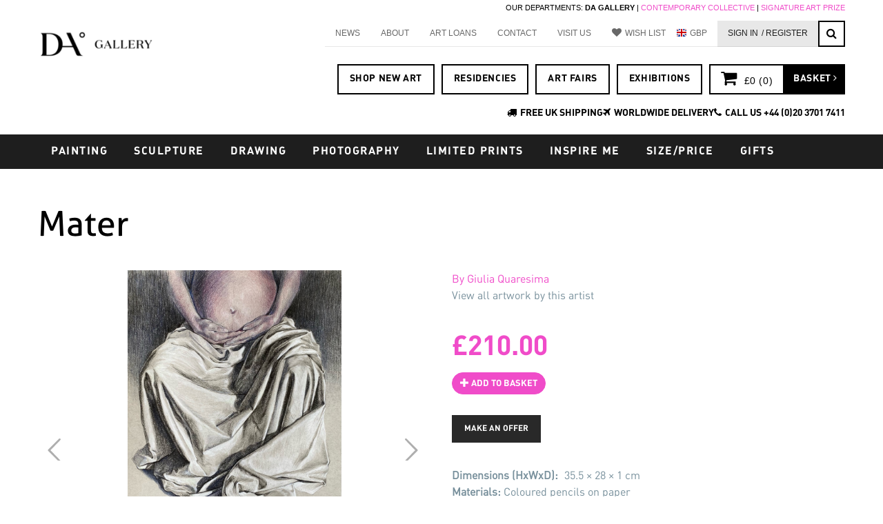

--- FILE ---
content_type: text/html; charset=utf-8
request_url: https://www.degreeart.com/mater-0
body_size: 19966
content:
<!DOCTYPE html>
<html lang="en" dir="ltr" prefix="content: http://purl.org/rss/1.0/modules/content/ dc: http://purl.org/dc/terms/ foaf: http://xmlns.com/foaf/0.1/ og: http://ogp.me/ns# rdfs: http://www.w3.org/2000/01/rdf-schema# sioc: http://rdfs.org/sioc/ns# sioct: http://rdfs.org/sioc/types# skos: http://www.w3.org/2004/02/skos/core# xsd: http://www.w3.org/2001/XMLSchema#">
<head profile="http://www.w3.org/1999/xhtml/vocab">
  <meta charset="utf-8">
  <meta name="viewport" content="width=device-width, initial-scale=1.0"/>
  <meta http-equiv="X-UA-Compatible" content="chrome=1" />
  <meta http-equiv="Content-Type" content="text/html; charset=utf-8" />
<link rel="shortcut icon" href="https://www.degreeart.com/sites/default/files/favicon_0.ico" type="image/vnd.microsoft.icon" />
<meta name="generator" content="Drupal 7 (https://www.drupal.org)" />
<link rel="canonical" href="https://www.degreeart.com/mater-0" />
<link rel="shortlink" href="https://www.degreeart.com/node/68097" />

<!-- Facebook Pixel Code -->
<script>
!function(f,b,e,v,n,t,s){if(f.fbq)return;n=f.fbq=function(){n.callMethod?
n.callMethod.apply(n,arguments):n.queue.push(arguments)};if(!f._fbq)f._fbq=n;
n.push=n;n.loaded=!0;n.version='2.0';n.queue=[];t=b.createElement(e);t.async=!0;
t.src=v;s=b.getElementsByTagName(e)[0];s.parentNode.insertBefore(t,s)}(window,
document,'script','//connect.facebook.net/en_US/fbevents.js');

fbq('init', '748336952177809');
fbq('track', 'PageView');
fbq('track', 'ViewContent', {"content_type":"product","content_ids":"68097"});
</script>
<noscript><img height='1' width='1' style='display:none' src='https://www.facebook.com/tr?id=748336952177809&ev=PageView&noscript=1' /></noscript>
<!-- End Facebook Pixel Code -->
  <title>Mater | DegreeArt.com The Original Online Art Gallery</title>
  <style>
@import url("https://www.degreeart.com/modules/system/system.base.css?t448sn");
</style>
<style>
@import url("https://www.degreeart.com/sites/all/modules/contrib/jquery_update/replace/ui/themes/base/minified/jquery.ui.core.min.css?t448sn");
@import url("https://www.degreeart.com/sites/all/modules/contrib/jquery_update/replace/ui/themes/base/minified/jquery.ui.theme.min.css?t448sn");
</style>
<style>
@import url("https://www.degreeart.com/sites/all/modules/custom/artellite_reserve/css/artellite_reserve.css?t448sn");
@import url("https://www.degreeart.com/sites/all/modules/custom/artellite_virtual_room/css/vr.css?t448sn");
@import url("https://www.degreeart.com/sites/all/modules/custom/artellite_virtual_room/css/animate.min.css?t448sn");
@import url("https://www.degreeart.com/sites/all/modules/contrib/date/date_api/date.css?t448sn");
@import url("https://www.degreeart.com/sites/all/modules/contrib/date/date_popup/themes/datepicker.1.7.css?t448sn");
@import url("https://www.degreeart.com/modules/field/theme/field.css?t448sn");
@import url("https://www.degreeart.com/modules/node/node.css?t448sn");
@import url("https://www.degreeart.com/sites/all/modules/contrib/views/css/views.css?t448sn");
@import url("https://www.degreeart.com/sites/all/modules/contrib/ckeditor/css/ckeditor.css?t448sn");
</style>
<style>
@import url("https://www.degreeart.com/sites/all/modules/custom/artellite/css/artellite.css?t448sn");
@import url("https://www.degreeart.com/sites/all/modules/contrib/ctools/css/ctools.css?t448sn");
@import url("https://www.degreeart.com/sites/all/modules/contrib/custom_search/custom_search.css?t448sn");
</style>
<link type="text/css" rel="stylesheet" href="https://cdnjs.cloudflare.com/ajax/libs/font-awesome/4.4.0/css/font-awesome.min.css" media="all" />
<style>
@import url("https://www.degreeart.com/sites/all/modules/contrib/tb_megamenu/css/bootstrap.css?t448sn");
@import url("https://www.degreeart.com/sites/all/modules/contrib/tb_megamenu/css/base.css?t448sn");
@import url("https://www.degreeart.com/sites/all/modules/contrib/tb_megamenu/css/default.css?t448sn");
@import url("https://www.degreeart.com/sites/all/modules/contrib/tb_megamenu/css/compatibility.css?t448sn");
@import url("https://www.degreeart.com/sites/all/modules/contrib/authcache/modules/authcache_debug/authcache_debug.css?t448sn");
</style>
<style>
@import url("https://www.degreeart.com/sites/all/themes/bootstrap_degreeart/css/bootstrap.min.css?t448sn");
@import url("https://www.degreeart.com/sites/all/themes/bootstrap_degreeart/css/style.css?t448sn");
@import url("https://www.degreeart.com/sites/all/themes/bootstrap_degreeart/css/plugins.css?t448sn");
@import url("https://www.degreeart.com/sites/all/themes/bootstrap_degreeart/css/degreeart.css?t448sn");
@import url("https://www.degreeart.com/sites/all/themes/bootstrap_degreeart/css/any-page-slides.css?t448sn");
</style>
<style media="print">
@import url("https://www.degreeart.com/sites/all/themes/bootstrap_degreeart/css/print.css?t448sn");
</style>
  <!-- HTML5 element support for IE6-8 -->
  <!--[if lt IE 9]>
    <script src="//html5shiv.googlecode.com/svn/trunk/html5.js"></script>
  <![endif]-->
  <script src="https://www.degreeart.com/sites/all/libraries/respondjs/respond.min.js?t448sn"></script>
<script src="//ajax.googleapis.com/ajax/libs/jquery/1.10.2/jquery.min.js"></script>
<script>window.jQuery || document.write("<script src='/sites/all/modules/contrib/jquery_update/replace/jquery/1.10/jquery.min.js'>\x3C/script>")</script>
<script src="https://www.degreeart.com/misc/jquery-extend-3.4.0.js?v=1.10.2"></script>
<script src="https://www.degreeart.com/misc/jquery-html-prefilter-3.5.0-backport.js?v=1.10.2"></script>
<script src="https://www.degreeart.com/misc/jquery.once.js?v=1.2"></script>
<script src="https://www.degreeart.com/misc/drupal.js?t448sn"></script>
<script src="//ajax.googleapis.com/ajax/libs/jqueryui/1.10.2/jquery-ui.min.js"></script>
<script>window.jQuery.ui || document.write("<script src='/sites/all/modules/contrib/jquery_update/replace/ui/ui/minified/jquery-ui.min.js'>\x3C/script>")</script>
<script src="https://www.degreeart.com/sites/all/modules/contrib/jquery_update/replace/ui/external/jquery.cookie.js?v=67fb34f6a866c40d0570"></script>
<script src="https://www.degreeart.com/sites/all/modules/contrib/jquery_update/replace/jquery.form/4/jquery.form.min.js?v=4.2.1"></script>
<script src="https://www.degreeart.com/misc/ajax.js?v=7.78"></script>
<script src="https://www.degreeart.com/sites/all/modules/contrib/jquery_update/js/jquery_update.js?v=0.0.1"></script>
<script src="https://www.degreeart.com/sites/all/modules/custom/artellite_reserve/js/artellite_reserve.js?t448sn"></script>
<script src="https://www.degreeart.com/sites/all/modules/custom/artellite_virtual_room/js/vr.js?t448sn"></script>
<script src="https://www.degreeart.com/sites/all/modules/custom/artellite_wishlist/js/artellite_wishlist.js?t448sn"></script>
<script src="https://www.degreeart.com/sites/all/modules/contrib/authcache/authcache.js?t448sn"></script>
<script src="https://www.degreeart.com/sites/all/modules/custom/artellite/js/artellite.js?t448sn"></script>
<script src="https://www.degreeart.com/sites/all/modules/contrib/custom_search/js/custom_search.js?t448sn"></script>
<script src="https://www.degreeart.com/sites/all/modules/contrib/pinterest_hover/pinterest_hover.js?t448sn"></script>
<script src="https://www.degreeart.com/sites/all/modules/contrib/tb_megamenu/js/tb-megamenu-frontend.js?t448sn"></script>
<script src="https://www.degreeart.com/sites/all/modules/contrib/tb_megamenu/js/tb-megamenu-touch.js?t448sn"></script>
<script src="https://www.degreeart.com/sites/all/modules/contrib/authcache/modules/authcache_debug/authcache_debug.js?t448sn"></script>
<script src="https://www.degreeart.com/sites/all/modules/contrib/google_analytics/googleanalytics.js?t448sn"></script>
<script>(function(i,s,o,g,r,a,m){i["GoogleAnalyticsObject"]=r;i[r]=i[r]||function(){(i[r].q=i[r].q||[]).push(arguments)},i[r].l=1*new Date();a=s.createElement(o),m=s.getElementsByTagName(o)[0];a.async=1;a.src=g;m.parentNode.insertBefore(a,m)})(window,document,"script","https://www.google-analytics.com/analytics.js","ga");ga("create", "UA-1136232-1", {"cookieDomain":"auto","allowLinker":true});ga("require", "linker");ga("linker:autoLink", ["degreeart.com","www.degreeart.com","artellite.co.uk","www.artellite.co.uk"]);ga("send", "pageview");</script>
<script src="https://www.degreeart.com/misc/textarea.js?v=7.78"></script>
<script src="https://www.degreeart.com/sites/all/themes/bootstrap/js/misc/_progress.js?v=7.78"></script>
<script src="https://www.degreeart.com/sites/all/modules/contrib/commerce_multicurrency/commerce_multicurrency.js?t448sn"></script>
<script src="https://www.degreeart.com/sites/all/themes/bootstrap_degreeart/js/bootstrap.min.js?t448sn"></script>
<script src="https://www.degreeart.com/sites/all/themes/bootstrap_degreeart/js/degreeart.js?t448sn"></script>
<script src="https://www.degreeart.com/sites/all/themes/bootstrap_degreeart/js/jquery.bxslider.min.js?t448sn"></script>
<script src="https://www.degreeart.com/sites/all/themes/bootstrap_degreeart/js/metrics-converter.js?t448sn"></script>
<script src="https://www.degreeart.com/sites/all/themes/bootstrap/js/misc/ajax.js?t448sn"></script>
<script>jQuery.extend(Drupal.settings, {"basePath":"\/","pathPrefix":"","ajaxPageState":{"theme":"bootstrap_degreeart","theme_token":"C_HGBrp8nWOhvdmtTfiiyX7qv5sbOKxf-cp3-WkTHRc","jquery_version":"1.10","js":{"sites\/all\/themes\/bootstrap\/js\/bootstrap.js":1,"sites\/all\/libraries\/respondjs\/respond.min.js":1,"\/\/ajax.googleapis.com\/ajax\/libs\/jquery\/1.10.2\/jquery.min.js":1,"0":1,"misc\/jquery-extend-3.4.0.js":1,"misc\/jquery-html-prefilter-3.5.0-backport.js":1,"misc\/jquery.once.js":1,"misc\/drupal.js":1,"\/\/ajax.googleapis.com\/ajax\/libs\/jqueryui\/1.10.2\/jquery-ui.min.js":1,"1":1,"sites\/all\/modules\/contrib\/jquery_update\/replace\/ui\/external\/jquery.cookie.js":1,"sites\/all\/modules\/contrib\/jquery_update\/replace\/jquery.form\/4\/jquery.form.min.js":1,"misc\/ajax.js":1,"sites\/all\/modules\/contrib\/jquery_update\/js\/jquery_update.js":1,"sites\/all\/modules\/custom\/artellite_reserve\/js\/artellite_reserve.js":1,"sites\/all\/modules\/custom\/artellite_virtual_room\/js\/vr.js":1,"sites\/all\/modules\/custom\/artellite_wishlist\/js\/artellite_wishlist.js":1,"sites\/all\/modules\/contrib\/authcache\/authcache.js":1,"sites\/all\/modules\/custom\/artellite\/js\/artellite.js":1,"sites\/all\/modules\/contrib\/custom_search\/js\/custom_search.js":1,"sites\/all\/modules\/contrib\/pinterest_hover\/pinterest_hover.js":1,"sites\/all\/modules\/contrib\/tb_megamenu\/js\/tb-megamenu-frontend.js":1,"sites\/all\/modules\/contrib\/tb_megamenu\/js\/tb-megamenu-touch.js":1,"sites\/all\/modules\/contrib\/authcache\/modules\/authcache_debug\/authcache_debug.js":1,"sites\/all\/modules\/contrib\/google_analytics\/googleanalytics.js":1,"2":1,"misc\/textarea.js":1,"sites\/all\/themes\/bootstrap\/js\/misc\/_progress.js":1,"sites\/all\/modules\/contrib\/commerce_multicurrency\/commerce_multicurrency.js":1,"sites\/all\/themes\/bootstrap_degreeart\/js\/bootstrap.min.js":1,"sites\/all\/themes\/bootstrap_degreeart\/js\/degreeart.js":1,"sites\/all\/themes\/bootstrap_degreeart\/js\/jquery.bxslider.min.js":1,"sites\/all\/themes\/bootstrap_degreeart\/js\/metrics-converter.js":1,"sites\/all\/themes\/bootstrap\/js\/misc\/ajax.js":1},"css":{"modules\/system\/system.base.css":1,"misc\/ui\/jquery.ui.core.css":1,"misc\/ui\/jquery.ui.theme.css":1,"sites\/all\/modules\/custom\/artellite_reserve\/css\/artellite_reserve.css":1,"sites\/all\/modules\/custom\/artellite_virtual_room\/css\/vr.css":1,"sites\/all\/modules\/custom\/artellite_virtual_room\/css\/animate.min.css":1,"sites\/all\/modules\/contrib\/date\/date_api\/date.css":1,"sites\/all\/modules\/contrib\/date\/date_popup\/themes\/datepicker.1.7.css":1,"modules\/field\/theme\/field.css":1,"modules\/node\/node.css":1,"sites\/all\/modules\/contrib\/views\/css\/views.css":1,"sites\/all\/modules\/contrib\/ckeditor\/css\/ckeditor.css":1,"sites\/all\/modules\/custom\/artellite\/css\/artellite.css":1,"sites\/all\/modules\/contrib\/ctools\/css\/ctools.css":1,"sites\/all\/modules\/contrib\/custom_search\/custom_search.css":1,"https:\/\/cdnjs.cloudflare.com\/ajax\/libs\/font-awesome\/4.4.0\/css\/font-awesome.min.css":1,"sites\/all\/modules\/contrib\/tb_megamenu\/css\/bootstrap.css":1,"sites\/all\/modules\/contrib\/tb_megamenu\/css\/base.css":1,"sites\/all\/modules\/contrib\/tb_megamenu\/css\/default.css":1,"sites\/all\/modules\/contrib\/tb_megamenu\/css\/compatibility.css":1,"sites\/all\/modules\/contrib\/authcache\/modules\/authcache_debug\/authcache_debug.css":1,"sites\/all\/themes\/bootstrap_degreeart\/css\/bootstrap.min.css":1,"sites\/all\/themes\/bootstrap_degreeart\/css\/style.css":1,"sites\/all\/themes\/bootstrap_degreeart\/css\/plugins.css":1,"sites\/all\/themes\/bootstrap_degreeart\/css\/degreeart.css":1,"sites\/all\/themes\/bootstrap_degreeart\/css\/any-page-slides.css":1,"sites\/all\/themes\/bootstrap_degreeart\/css\/print.css":1}},"authcache":{"q":"node\/68097","cp":{"path":"\/","domain":".degreeart.com","secure":true},"cl":23.148148148148},"artellite_wishlist":{"satellite_base":"https:\/\/artellite.co.uk\/","currentNid":"202906"},"custom_search":{"form_target":"_self","solr":0},"pinterest_hover":{"excluded":[]},"better_exposed_filters":{"views":{"any_page_slides":{"displays":{"block":{"filters":[]}}}}},"authcacheDebug":{"url":"\/authcache-debug\/ajax\/req-qCGaABlId_ZZDABknpZAmiYTNxEanl7wB7sfPkFq3zw","all":false},"googleanalytics":{"trackOutbound":1,"trackMailto":1,"trackDownload":1,"trackDownloadExtensions":"7z|aac|arc|arj|asf|asx|avi|bin|csv|doc(x|m)?|dot(x|m)?|exe|flv|gif|gz|gzip|hqx|jar|jpe?g|js|mp(2|3|4|e?g)|mov(ie)?|msi|msp|pdf|phps|png|ppt(x|m)?|pot(x|m)?|pps(x|m)?|ppam|sld(x|m)?|thmx|qtm?|ra(m|r)?|sea|sit|tar|tgz|torrent|txt|wav|wma|wmv|wpd|xls(x|m|b)?|xlt(x|m)|xlam|xml|z|zip","trackDomainMode":2,"trackCrossDomains":["degreeart.com","www.degreeart.com","artellite.co.uk","www.artellite.co.uk"]},"urlIsAjaxTrusted":{"\/mater-0":true,"\/system\/ajax":true},"ajax":{"edit-submit--3":{"callback":"reserve_submit_callback","effect":"fade","wrapper":"reservecontainer","event":"click","progress":{"message":"","type":"throbber"},"url":"\/system\/ajax","submit":{"_triggering_element_name":"op","_triggering_element_value":"Send"}}},"bootstrap":{"anchorsFix":1,"anchorsSmoothScrolling":1,"formHasError":1,"popoverEnabled":0,"popoverOptions":{"animation":1,"html":0,"placement":"right","selector":"","trigger":"click","triggerAutoclose":1,"title":"","content":"","delay":0,"container":"body"},"tooltipEnabled":0,"tooltipOptions":{"animation":1,"html":0,"placement":"auto left","selector":"","trigger":"hover focus","delay":0,"container":"body"}}});</script>
  <script type="text/javascript">
    setTimeout(function(){var a=document.createElement("script");
      var b=document.getElementsByTagName("script")[0];
      a.src=document.location.protocol+"//script.crazyegg.com/pages/scripts/0045/8094.js?"+Math.floor(new Date().getTime()/3600000);
      a.async=true;a.type="text/javascript";b.parentNode.insertBefore(a,b)}, 1);
  </script>
  <script id="mcjs">!function(c,h,i,m,p){m=c.createElement(h),p=c.getElementsByTagName(h)[0],m.async=1,m.src=i,p.parentNode.insertBefore(m,p)}(document,"script","https://chimpstatic.com/mcjs-connected/js/users/fc115d437a3a17f0501d6898d/c8f9a8e7926d7e284aec5767d.js");</script>
</head>
<body class="html not-front not-logged-in no-sidebars page-node page-node- page-node-68097 node-type-product-display mater-0" >
  <div id="skip-link">
    <a href="#main-content" class="element-invisible element-focusable">Skip to main content</a>
  </div>
    
<header id="navbar" role="banner" class="navbar container navbar-default">
  <div class="row">
    <div class="navbar-header col-md-2">
            <a class="logo navbar-btn pull-left" href="/" title="Home">
        <img src="https://www.degreeart.com/sites/default/files/dalogo262.png" alt="Home" />
      </a>
      
      
      <!-- .btn-navbar is used as the toggle for collapsed navbar content-->
      <button type="button" class="navbar-toggle" data-toggle="collapse" data-target=".navbar-collapse">
        <span class="sr-only">Toggle navigation</span>
        <span class="icon-bar"></span>
        <span class="icon-bar"></span>
        <span class="icon-bar"></span>
      </button>
    </div>

          <div class="navbar-links col-md-10">
          <div class="navbar-collapse collapse">
            <nav role="navigation">
                                                            <div class="region region-navigation">
    <section id="block-block-96" class="block block-block clearfix">

      
  <p class="rteright"><span style="font-size:11px">OUR DEPARTMENTS: <strong>DA GALLERY </strong>| <a href="http://www.contemporarycollective.com" target="_blank">CONTEMPORARY COLLECTIVE</a> | <a href="https://www.signatureartprize.com" onclick="window.open(this.href, '', 'resizable=no,status=no,location=no,toolbar=no,menubar=no,fullscreen=no,scrollbars=no,dependent=no'); return false;">SIGNATURE ART PRIZE</a></span></p>

</section>
<section id="block-menu-menu-top-menu--2" class="block block-menu clearfix">

      
  <ul class="menu nav"><li class="first leaf"><a href="/blog">NEWS</a></li>
<li class="collapsed"><a href="/about-us">About</a></li>
<li class="leaf"><a href="/own-art-finance">ART LOANS</a></li>
<li class="leaf"><a href="/contact-us" title="Contact Us">Contact</a></li>
<li class="leaf"><a href="/visit-us">Visit Us</a></li>
<li class="leaf"><a href="https://artellite.co.uk/my-wishlist" class="heart" target="_blank">Wish List</a></li>
<li class="leaf" id="da-currency-menu"><a href="/" id="da-currency-link">Currency</a></li>
<li class="leaf signin-register-link"><a href="/user" class="hidemobile">Sign In</a></li>
<li class="leaf" id="signin-register-link"><a href="https://www.degreeart.com/new-account-application-degreeart"> / REGISTER</a></li>
<li class="leaf" id="accountlink"><a href="https://artellite.co.uk/artellite-control-panel" class="hidemobile">My Account</a></li>
<li class="last leaf fa fa-search"><a href="/search" id="search-toggle-but" class="hidemobile">Search</a></li>
</ul>
</section>
<section id="block-search-form" class="block block-search clearfix">

      
  <form class="search-form form-search content-search" role="search" action="/mater-0" method="post" id="search-block-form" accept-charset="UTF-8"><div><div>
      <h2 class="element-invisible">Search form</h2>
    <div class="input-group"><input title="Enter the terms you wish to search for." class="custom-search-box form-control form-text" placeholder="Search" type="text" id="edit-search-block-form--2" name="search_block_form" value="" size="15" maxlength="128" /><span class="input-group-btn"><button type="submit" class="btn btn-primary"><span class="icon glyphicon glyphicon-search" aria-hidden="true"></span></button></span></div><div class="form-item form-item-custom-search-types form-type-checkboxes form-group"> <label class="control-label" for="edit-custom-search-types">Search for</label>
<div id="edit-custom-search-types" class="form-checkboxes custom-search-selector custom-search-types"><div class="form-item form-item-custom-search-types-c-all form-type-checkbox checkbox"> <label class="control-label" for="edit-custom-search-types-c-all"><input class="custom-search-selector custom-search-types form-checkbox" type="checkbox" id="edit-custom-search-types-c-all" name="custom_search_types[c-all]" value="c-all" checked="checked" />-Any-</label>
</div><div class="form-item form-item-custom-search-types-c-artist-profile form-type-checkbox checkbox"> <label class="control-label" for="edit-custom-search-types-c-artist-profile"><input class="custom-search-selector custom-search-types form-checkbox" type="checkbox" id="edit-custom-search-types-c-artist-profile" name="custom_search_types[c-artist_profile]" value="c-artist_profile" />Artist Profile</label>
</div><div class="form-item form-item-custom-search-types-c-product-display form-type-checkbox checkbox"> <label class="control-label" for="edit-custom-search-types-c-product-display"><input class="custom-search-selector custom-search-types form-checkbox" type="checkbox" id="edit-custom-search-types-c-product-display" name="custom_search_types[c-product_display]" value="c-product_display" />Artwork</label>
</div><div class="form-item form-item-custom-search-types-c-page form-type-checkbox checkbox"> <label class="control-label" for="edit-custom-search-types-c-page"><input class="custom-search-selector custom-search-types form-checkbox" type="checkbox" id="edit-custom-search-types-c-page" name="custom_search_types[c-page]" value="c-page" />Basic page</label>
</div><div class="form-item form-item-custom-search-types-c-blog-entry form-type-checkbox checkbox"> <label class="control-label" for="edit-custom-search-types-c-blog-entry"><input class="custom-search-selector custom-search-types form-checkbox" type="checkbox" id="edit-custom-search-types-c-blog-entry" name="custom_search_types[c-blog_entry]" value="c-blog_entry" />Blog Entry</label>
</div><div class="form-item form-item-custom-search-types-c-event form-type-checkbox checkbox"> <label class="control-label" for="edit-custom-search-types-c-event"><input class="custom-search-selector custom-search-types form-checkbox" type="checkbox" id="edit-custom-search-types-c-event" name="custom_search_types[c-event]" value="c-event" />Event</label>
</div></div></div><div class="form-actions form-wrapper form-group" id="edit-actions"><button class="element-invisible btn btn-primary form-submit" type="submit" id="edit-submit--2" name="op" value="Search">Search</button>
</div><input type="hidden" name="form_build_id" value="form-cecG71ltEIBSFxMKXEj9r7A46TAfdQL9VlxQuQa6YpU" />
<input type="hidden" name="form_id" value="search_block_form" />
</div>
</div></form>
</section>
<section id="block-block-5--2" class="block block-block collector-block clearfix">

      
  
<style>
#collector-buttons a,
.ship-and-phone a {
  color: #000 !important;       /* black links */
  text-decoration: none;        /* optional: removes underline */
}

#collector-buttons a:hover,
.ship-and-phone a:hover {
  color: #000 !important;       /* keep black on hover */
}
</style>

<div id="collector-buttons">
  <div class="collector-button first"><a href="/new-artwork" title="">SHOP NEW ART</a></div>
  <div class="collector-button first"><a href="/blog/bankside-hotel-x-contemporary-collectives-autumn-artist-residence-josie-clouting" title="">RESIDENCIES</a></div>
  <div class="collector-button first"><a href="/whats-on" title="">ART FAIRS</a></div>
  <div class="collector-button first"><a href="/whats-on" title="">EXHIBITIONS</a></div>
  
  <div class="collector-button last"><a href="/cart">
    <div id="collector-cart"><i class="fa fa-shopping-cart"></i> <span>&#163;0 (<span class="quantity">0</span>)</span></div>
    <div id="collector-checkout">Basket <i class="fa fa-angle-right"></i></div></a>
  </div>
</div> 
<br><br><br>
<style>
.ship-and-phone {
  display: flex;
  justify-content: flex-end; /* aligns everything to the right */
  gap: 40px;                 /* 40px space between each item */
  align-items: center;
}

.ship-and-phone a {
  color: #000 !important;    /* black text */
  text-decoration: none;     /* no underline */
}

.ship-and-phone a:hover {
  color: #000 !important;    /* stays black on hover */
}

.ship-and-phone i {
  margin-right: 5px;         /* small space between icon and text */
}
</style>

<div class="ship-and-phone">
  <div><i class="fa fa-truck"></i><a href="/our-delivery-service">FREE UK SHIPPING</a></div>
  <div><i class="fa fa-plane"></i><a href="/our-delivery-service">WORLDWIDE DELIVERY</a></div>
  <div><i class="fa fa-phone"></i><a href="tel:00442037017411">CALL US +44 (0)20 3701 7411</a></div>
</div>

</section>
<section id="block-commerce-multicurrency-currency-menu" class="block block-commerce-multicurrency clearfix">

        <h2 class="block-title">Select currency</h2>
    
  <ul class="currency_select_menu">
  <li class="AED">
    <a href="/commerce_currency_select/AED?destination=node/68097">AED</a>
  </li>
  <li class="AUD">
    <a href="/commerce_currency_select/AUD?destination=node/68097">AUD</a>
  </li>
  <li class="CAD">
    <a href="/commerce_currency_select/CAD?destination=node/68097">CAD</a>
  </li>
  <li class="CNY">
    <a href="/commerce_currency_select/CNY?destination=node/68097">CNY</a>
  </li>
  <li class="EUR">
    <a href="/commerce_currency_select/EUR?destination=node/68097">EUR</a>
  </li>
  <li class="GBP active">
    <a href="/commerce_currency_select/GBP?destination=node/68097">GBP</a>
  </li>
  <li class="HKD">
    <a href="/commerce_currency_select/HKD?destination=node/68097">HKD</a>
  </li>
  <li class="SGD">
    <a href="/commerce_currency_select/SGD?destination=node/68097">SGD</a>
  </li>
  <li class="USD">
    <a href="/commerce_currency_select/USD?destination=node/68097">USD</a>
  </li>
</ul>

</section>
  </div>
                          </nav>
          </div>
      </div>
      </div>
</header>

<div class="header_div">
    <div class="header-container container">
        <header role="banner" id="page-header" class="row">
            
              <div class="region region-header">
    <section id="block-tb-megamenu-main-menu" class="block block-tb-megamenu clearfix">

      
  <div  class="tb-megamenu tb-megamenu-main-menu">
        <div class="mobile-show">
        <button data-target=".nav-collapse" data-toggle="collapse" class="btn btn-navbar tb-megamenu-button btn-mobile collapsed" type="button">
            <i class="fa fa-bars"></i>
        </button>
        <div class="btn btn-mobile collapsed">
            <a href="/"><i class="fa fa-user"></i></a>
        </div>
        <div class="btn btn-mobile collapsed">
            <a href="/cart"><i class="fa fa-shopping-cart"></i></a>
        </div>
        <div class="btn btn-mobile collapsed">
            <a href="/search"><i class="fa fa-search"></i></a>
        </div>
    </div>
    <div class="nav-collapse collapse always-show">
                <ul  class="tb-megamenu-nav nav level-0 items-23">
  <li  data-id="2152" data-level="1" data-type="menu_item" data-class="" data-xicon="" data-caption="" data-alignsub="" data-group="0" data-hidewcol="0" data-hidesub="0" class="tb-megamenu-item level-1 mega dropdown">
  <a href="https://www.degreeart.com/artwork?field_product_medium_tid%5B0%5D=2"  class="dropdown-toggle">
        
    PAINTING          </a>
  <div  data-class="" data-width="900" style="width: 900px;" class="tb-megamenu-submenu dropdown-menu mega-dropdown-menu nav-child">
  <div class="mega-dropdown-inner">
    <div  class="tb-megamenu-row row-fluid">
  <div  data-class="mm-leftpadd" data-width="4" data-hidewcol="0" id="tb-megamenu-column-2" class="tb-megamenu-column span4  mega-col-nav mm-leftpadd">
  <div class="tb-megamenu-column-inner mega-inner clearfix">
        <ul  class="tb-megamenu-subnav mega-nav level-1 items-1">
  <li  data-id="2154" data-level="2" data-type="menu_item" data-class="" data-xicon="" data-caption="" data-alignsub="" data-group="1" data-hidewcol="0" data-hidesub="0" class="tb-megamenu-item level-2 mega mega-group">
  <a href="https://www.degreeart.com/artwork?field_product_medium_tid%5B0%5D=2"  class="mega-group-title">
        
    STYLE          </a>
  <div  data-class="" data-width="" class="tb-megamenu-submenu mega-group-ct nav-child">
  <div class="mega-dropdown-inner">
    <div  class="tb-megamenu-row row-fluid">
  <div  data-class="" data-width="6" data-hidewcol="0" id="tb-megamenu-column-1" class="tb-megamenu-column span6  mega-col-nav">
  <div class="tb-megamenu-column-inner mega-inner clearfix">
        <ul  class="tb-megamenu-subnav mega-nav level-2 items-7">
  <li  data-id="2153" data-level="3" data-type="menu_item" data-class="" data-xicon="" data-caption="" data-alignsub="" data-group="0" data-hidewcol="0" data-hidesub="0" class="tb-megamenu-item level-3 mega">
  <a href="https://www.degreeart.com/artwork?field_product_medium_tid%5B0%5D=2" >
        
    All Painting          </a>
  </li>

<li  data-id="2155" data-level="3" data-type="menu_item" data-class="" data-xicon="" data-caption="" data-alignsub="" data-group="0" data-hidewcol="0" data-hidesub="0" class="tb-megamenu-item level-3 mega">
  <a href="https://www.degreeart.com/tags/Abstract%20Painting" >
        
    Contemporary Abstract Painting          </a>
  </li>

<li  data-id="2159" data-level="3" data-type="menu_item" data-class="" data-xicon="" data-caption="" data-alignsub="" data-group="0" data-hidewcol="0" data-hidesub="0" class="tb-megamenu-item level-3 mega">
  <a href="/artwork?field_product_medium_tid%255B%255D=2&field_artwork_tags_tid=298&field_artwork_tags_tid_1=All&commerce_price_amount%255Bmin%255D=0&commerce_price_amount%255Bmax%255D=10000&field_colours_value=#000000&sort_bef_combine=created%20DESC&items_per_page" >
        
    Botanical & Floral          </a>
  </li>

<li  data-id="2156" data-level="3" data-type="menu_item" data-class="" data-xicon="" data-caption="" data-alignsub="" data-group="0" data-hidewcol="0" data-hidesub="0" class="tb-megamenu-item level-3 mega">
  <a href="https://www.degreeart.com/tags/Oil%20Painting" >
        
    Oil Paintings          </a>
  </li>

<li  data-id="2158" data-level="3" data-type="menu_item" data-class="" data-xicon="" data-caption="" data-alignsub="" data-group="0" data-hidewcol="0" data-hidesub="0" class="tb-megamenu-item level-3 mega">
  <a href="/artwork?field_product_medium_tid%5B%5D=2&field_artwork_tags_tid=492&field_artwork_tags_tid_1=All&commerce_price_amount%5Bmin%5D=0&commerce_price_amount%5Bmax%5D=10000&sort_bef_combine=created%20DESC&items_per_page=40" >
        
    Modern Painting          </a>
  </li>

<li  data-id="2163" data-level="3" data-type="menu_item" data-class="" data-xicon="" data-caption="" data-alignsub="" data-group="0" data-hidewcol="0" data-hidesub="0" class="tb-megamenu-item level-3 mega">
  <a href="https://www.degreeart.com/tags/People%20and%20Figures%20Paintings" >
        
    Contemporary Figurative Painting          </a>
  </li>

<li  data-id="2230" data-level="3" data-type="menu_item" data-class="" data-xicon="" data-caption="" data-alignsub="" data-group="0" data-hidewcol="0" data-hidesub="0" class="tb-megamenu-item level-3 mega">
  <a href="/collection/Neutrals" >
        
    Neutral Paintings          </a>
  </li>
</ul>
  </div>
</div>
</div>
  </div>
</div>
</li>
</ul>
  </div>
</div>

<div  data-class="mm-rightpadd" data-width="4" data-hidewcol="" id="tb-megamenu-column-4" class="tb-megamenu-column span4  mega-col-nav mm-rightpadd">
  <div class="tb-megamenu-column-inner mega-inner clearfix">
        <ul  class="tb-megamenu-subnav mega-nav level-1 items-1">
  <li  data-id="2160" data-level="2" data-type="menu_item" data-class="" data-xicon="" data-caption="" data-alignsub="" data-group="1" data-hidewcol="0" data-hidesub="0" class="tb-megamenu-item level-2 mega mega-group">
  <a href="/%3Cfront%3E"  class="mega-group-title">
        
    THEME          </a>
  <div  data-class="" data-width="" class="tb-megamenu-submenu mega-group-ct nav-child">
  <div class="mega-dropdown-inner">
    <div  class="tb-megamenu-row row-fluid">
  <div  data-class="" data-width="12" data-hidewcol="0" id="tb-megamenu-column-3" class="tb-megamenu-column span12  mega-col-nav">
  <div class="tb-megamenu-column-inner mega-inner clearfix">
        <ul  class="tb-megamenu-subnav mega-nav level-2 items-7">
  <li  data-id="2188" data-level="3" data-type="menu_item" data-class="" data-xicon="" data-caption="" data-alignsub="" data-group="0" data-hidewcol="0" data-hidesub="0" class="tb-megamenu-item level-3 mega">
  <a href="https://www.degreeart.com/new-artwork?field_product_medium_tid[]=2&field_artwork_tags_tid=All&commerce_price_amount[min]=0&commerce_price_amount[max]=10000&sort_bef_combine=created_1%20DESC&items_per_page=64" >
        
    Brand New Paintings          </a>
  </li>

<li  data-id="2215" data-level="3" data-type="menu_item" data-class="" data-xicon="" data-caption="" data-alignsub="" data-group="0" data-hidewcol="0" data-hidesub="0" class="tb-megamenu-item level-3 mega">
  <a href="http://www.degreeart.com/collection/Pop%20Art%20Suggestions" >
        
    Pop Art Painting          </a>
  </li>

<li  data-id="2161" data-level="3" data-type="menu_item" data-class="" data-xicon="" data-caption="" data-alignsub="" data-group="0" data-hidewcol="0" data-hidesub="0" class="tb-megamenu-item level-3 mega">
  <a href="https://www.degreeart.com/tags/Animal%20Painting" >
        
    Animal Paintings          </a>
  </li>

<li  data-id="2166" data-level="3" data-type="menu_item" data-class="" data-xicon="" data-caption="" data-alignsub="" data-group="0" data-hidewcol="0" data-hidesub="0" class="tb-megamenu-item level-3 mega">
  <a href="https://www.degreeart.com/tags/Erotic%20Painting" >
        
    Nudes & Erotic Painting          </a>
  </li>

<li  data-id="2162" data-level="3" data-type="menu_item" data-class="" data-xicon="" data-caption="" data-alignsub="" data-group="0" data-hidewcol="0" data-hidesub="0" class="tb-megamenu-item level-3 mega">
  <a href="https://www.degreeart.com/tags/Landscape%20and%20Places%20Paintings" >
        
    Landscape & Places Paintings          </a>
  </li>

<li  data-id="2164" data-level="3" data-type="menu_item" data-class="" data-xicon="" data-caption="" data-alignsub="" data-group="0" data-hidewcol="0" data-hidesub="0" class="tb-megamenu-item level-3 mega">
  <a href="https://www.degreeart.com/blog/how-commission-portrait" >
        
    Portrait Painting          </a>
  </li>

<li  data-id="2165" data-level="3" data-type="menu_item" data-class="" data-xicon="" data-caption="" data-alignsub="" data-group="0" data-hidewcol="0" data-hidesub="0" class="tb-megamenu-item level-3 mega">
  <a href="https://www.degreeart.com/tags/Still%20Life%20Painting" >
        
    Still Life Paintings          </a>
  </li>
</ul>
  </div>
</div>
</div>
  </div>
</div>
</li>
</ul>
  </div>
</div>
</div>

<div  class="tb-megamenu-row row-fluid">
  <div  data-showblocktitle="1" data-class="freereturns" data-width="" data-hidewcol="" id="tb-megamenu-column-5" class="tb-megamenu-column span  mega-col-nav freereturns">
  <div class="tb-megamenu-column-inner mega-inner clearfix">
        <div  data-type="block" data-block="block--101" class="tb-megamenu-block tb-block tb-megamenu-block">
  <div class="block-inner">
    <section id="block-block-101" class="block block-block clearfix">

      
  <a href="https://www.degreeart.com/artwork?field_product_medium_tid%5B0%5D=2">
<img alt="" src="/sites/default/files/4cc63f41-4d69-4353-a4e3-74357767a425.png" style="float:left; margin-bottom: 20px; margin-left:4px; margin-right:4px; width:100%" /></a>

</section>
  </div>
</div>
  </div>
</div>
</div>
  </div>
</div>
</li>

<li  data-id="2167" data-level="1" data-type="menu_item" data-class="" data-xicon="" data-caption="" data-alignsub="" data-group="0" data-hidewcol="0" data-hidesub="0" class="tb-megamenu-item level-1 mega dropdown">
  <a href="https://www.degreeart.com/artwork?field_product_medium_tid[]=5&field_artwork_tags_tid=All&field_artwork_tags_tid_1=All&commerce_price_amount[min]=100&commerce_price_amount[max]=30000&sort_bef_combine=created%20DESC&items_per_page=40"  class="dropdown-toggle">
        
    SCULPTURE          </a>
  <div  data-class="" data-width="900" style="width: 900px;" class="tb-megamenu-submenu dropdown-menu mega-dropdown-menu nav-child">
  <div class="mega-dropdown-inner">
    <div  class="tb-megamenu-row row-fluid">
  <div  data-class="mm-leftpadd" data-width="4" data-hidewcol="0" id="tb-megamenu-column-7" class="tb-megamenu-column span4  mega-col-nav mm-leftpadd">
  <div class="tb-megamenu-column-inner mega-inner clearfix">
        <ul  class="tb-megamenu-subnav mega-nav level-1 items-1">
  <li  data-id="2171" data-level="2" data-type="menu_item" data-class="" data-xicon="" data-caption="" data-alignsub="" data-group="1" data-hidewcol="0" data-hidesub="0" class="tb-megamenu-item level-2 mega mega-group">
  <a href="/%3Cfront%3E"  class="mega-group-title">
        
    THEMES          </a>
  <div  data-class="" data-width="" class="tb-megamenu-submenu mega-group-ct nav-child">
  <div class="mega-dropdown-inner">
    <div  class="tb-megamenu-row row-fluid">
  <div  data-class="" data-width="12" data-hidewcol="0" id="tb-megamenu-column-6" class="tb-megamenu-column span12  mega-col-nav">
  <div class="tb-megamenu-column-inner mega-inner clearfix">
        <ul  class="tb-megamenu-subnav mega-nav level-2 items-6">
  <li  data-id="2191" data-level="3" data-type="menu_item" data-class="" data-xicon="" data-caption="" data-alignsub="" data-group="0" data-hidewcol="0" data-hidesub="0" class="tb-megamenu-item level-3 mega">
  <a href="/artwork?field_product_medium_tid%5B%5D=5&field_artwork_tags_tid=All&field_artwork_tags_tid_1=All&commerce_price_amount%5Bmin%5D=100&commerce_price_amount%5Bmax%5D=30000&sort_bef_combine=created%20DESC&items_per_page=40" >
        
    All Sculpture          </a>
  </li>

<li  data-id="2168" data-level="3" data-type="menu_item" data-class="" data-xicon="" data-caption="" data-alignsub="" data-group="0" data-hidewcol="0" data-hidesub="0" class="tb-megamenu-item level-3 mega">
  <a href="https://www.degreeart.com/tags/Abstract%20Sculpture" >
        
    Abstract & Geometric Sculpture          </a>
  </li>

<li  data-id="2169" data-level="3" data-type="menu_item" data-class="" data-xicon="" data-caption="" data-alignsub="" data-group="0" data-hidewcol="0" data-hidesub="0" class="tb-megamenu-item level-3 mega">
  <a href="https://www.degreeart.com/tags/Animal%20Sculpture" >
        
    Animal Sculpture          </a>
  </li>

<li  data-id="2170" data-level="3" data-type="menu_item" data-class="" data-xicon="" data-caption="" data-alignsub="" data-group="0" data-hidewcol="0" data-hidesub="0" class="tb-megamenu-item level-3 mega">
  <a href="https://www.degreeart.com/tags/People%20and%20Figures%20Sculptures" >
        
    Figurative & People Sculpture          </a>
  </li>

<li  data-id="2172" data-level="3" data-type="menu_item" data-class="" data-xicon="" data-caption="" data-alignsub="" data-group="0" data-hidewcol="0" data-hidesub="0" class="tb-megamenu-item level-3 mega">
  <a href="https://www.degreeart.com/tags/Installation%20Art" >
        
    Installation Art          </a>
  </li>

<li  data-id="639" data-level="3" data-type="menu_item" data-class="" data-xicon="" data-caption="" data-alignsub="" data-group="0" data-hidewcol="0" data-hidesub="0" class="tb-megamenu-item level-3 mega">
  <a href="/Decorative%20Arts" >
        
    Decorative Arts          </a>
  </li>
</ul>
  </div>
</div>
</div>
  </div>
</div>
</li>
</ul>
  </div>
</div>

<div  data-class="mm-rightpadd" data-width="4" data-hidewcol="1" id="tb-megamenu-column-9" class="tb-megamenu-column span4  mega-col-nav mm-rightpadd mm-rightpadd hidden-collapse">
  <div class="tb-megamenu-column-inner mega-inner clearfix">
        <ul  class="tb-megamenu-subnav mega-nav level-1 items-1">
  <li  data-id="2173" data-level="2" data-type="menu_item" data-class="" data-xicon="" data-caption="" data-alignsub="" data-group="1" data-hidewcol="0" data-hidesub="0" class="tb-megamenu-item level-2 mega mega-group">
  <a href="/%3Cfront%3E"  class="mega-group-title">
        
    MATERIALS          </a>
  <div  data-class="" data-width="" class="tb-megamenu-submenu mega-group-ct nav-child">
  <div class="mega-dropdown-inner">
    <div  class="tb-megamenu-row row-fluid">
  <div  data-class="" data-width="12" data-hidewcol="0" id="tb-megamenu-column-8" class="tb-megamenu-column span12  mega-col-nav">
  <div class="tb-megamenu-column-inner mega-inner clearfix">
        <ul  class="tb-megamenu-subnav mega-nav level-2 items-4">
  <li  data-id="648" data-level="3" data-type="menu_item" data-class="" data-xicon="" data-caption="" data-alignsub="" data-group="0" data-hidewcol="0" data-hidesub="0" class="tb-megamenu-item level-3 mega">
  <a href="/tags/Ceramics" >
        
    Ceramics          </a>
  </li>

<li  data-id="1744" data-level="3" data-type="menu_item" data-class="" data-xicon="" data-caption="" data-alignsub="" data-group="0" data-hidewcol="0" data-hidesub="0" class="tb-megamenu-item level-3 mega">
  <a href="/tags/Glassware" >
        
    Glassware          </a>
  </li>

<li  data-id="1746" data-level="3" data-type="menu_item" data-class="" data-xicon="" data-caption="" data-alignsub="" data-group="0" data-hidewcol="0" data-hidesub="0" class="tb-megamenu-item level-3 mega">
  <a href="/tags/Woodwork" >
        
    Woodwork          </a>
  </li>

<li  data-id="2088" data-level="3" data-type="menu_item" data-class="" data-xicon="" data-caption="" data-alignsub="" data-group="0" data-hidewcol="0" data-hidesub="0" class="tb-megamenu-item level-3 mega">
  <a href="/blog/new-wall-mural-collaboration-claire-luxton-x-feathr" >
        
    Wallpaper          </a>
  </li>
</ul>
  </div>
</div>
</div>
  </div>
</div>
</li>
</ul>
  </div>
</div>

<div  data-class="" data-width="4" data-hidewcol="1" id="tb-megamenu-column-11" class="tb-megamenu-column span4  mega-col-nav  hidden-collapse">
  <div class="tb-megamenu-column-inner mega-inner clearfix">
        <ul  class="tb-megamenu-subnav mega-nav level-1 items-1">
  <li  data-id="2202" data-level="2" data-type="menu_item" data-class="" data-xicon="" data-caption="" data-alignsub="" data-group="1" data-hidewcol="0" data-hidesub="0" class="tb-megamenu-item level-2 mega mega-group">
  <a href="/artists?field_art_category_tid=124"  class="mega-group-title">
        
    Featured Sculptors          </a>
  <div  data-class="" data-width="" class="tb-megamenu-submenu mega-group-ct nav-child">
  <div class="mega-dropdown-inner">
    <div  class="tb-megamenu-row row-fluid">
  <div  data-class="" data-width="12" data-hidewcol="0" id="tb-megamenu-column-10" class="tb-megamenu-column span12  mega-col-nav">
  <div class="tb-megamenu-column-inner mega-inner clearfix">
        <ul  class="tb-megamenu-subnav mega-nav level-2 items-5">
  <li  data-id="2205" data-level="3" data-type="menu_item" data-class="" data-xicon="" data-caption="" data-alignsub="" data-group="0" data-hidewcol="0" data-hidesub="0" class="tb-megamenu-item level-3 mega">
  <a href="/artists/emmanuel-okoro" >
        
    Emmanuel Okoro          </a>
  </li>

<li  data-id="2203" data-level="3" data-type="menu_item" data-class="" data-xicon="" data-caption="" data-alignsub="" data-group="0" data-hidewcol="0" data-hidesub="0" class="tb-megamenu-item level-3 mega">
  <a href="/artists/johannes-nielsen" >
        
    Johannes Nielsen          </a>
  </li>

<li  data-id="2206" data-level="3" data-type="menu_item" data-class="" data-xicon="" data-caption="" data-alignsub="" data-group="0" data-hidewcol="0" data-hidesub="0" class="tb-megamenu-item level-3 mega">
  <a href="/artists/lucy-unwin" >
        
    Lucy Unwin          </a>
  </li>

<li  data-id="2204" data-level="3" data-type="menu_item" data-class="" data-xicon="" data-caption="" data-alignsub="" data-group="0" data-hidewcol="0" data-hidesub="0" class="tb-megamenu-item level-3 mega">
  <a href="/artists/carol-peace" >
        
    Carol Peace          </a>
  </li>

<li  data-id="2207" data-level="3" data-type="menu_item" data-class="" data-xicon="" data-caption="" data-alignsub="" data-group="0" data-hidewcol="0" data-hidesub="0" class="tb-megamenu-item level-3 mega">
  <a href="/artists/philip-hearsey" >
        
    Philip Hearsey          </a>
  </li>
</ul>
  </div>
</div>
</div>
  </div>
</div>
</li>
</ul>
  </div>
</div>
</div>

<div  class="tb-megamenu-row row-fluid">
  <div  data-showblocktitle="1" data-class="freereturns" data-width="" data-hidewcol="" id="tb-megamenu-column-12" class="tb-megamenu-column span  mega-col-nav freereturns">
  <div class="tb-megamenu-column-inner mega-inner clearfix">
        <div  data-type="block" data-block="block--102" class="tb-megamenu-block tb-block tb-megamenu-block">
  <div class="block-inner">
    <section id="block-block-102" class="block block-block clearfix">

      
  <a href="https://www.degreeart.com/artwork?field_product_medium_tid[]=5&field_artwork_tags_tid=All&field_artwork_tags_tid_1=All&commerce_price_amount[min]=100&commerce_price_amount[max]=30000&sort_bef_combine=created%20DESC&items_per_page=40">
<img alt="" src="/sites/default/files/1a2bf103-c1a9-4836-b0fc-2f691ca8dbc2.png" style="float:left; margin-bottom: 20px; margin-left:4px; margin-right:4px; width:100%" /></a>
</section>
  </div>
</div>
  </div>
</div>
</div>
  </div>
</div>
</li>

<li  data-id="2174" data-level="1" data-type="menu_item" data-class="" data-xicon="" data-caption="" data-alignsub="" data-group="0" data-hidewcol="0" data-hidesub="0" class="tb-megamenu-item level-1 mega dropdown">
  <a href="https://www.degreeart.com/artwork?field_product_medium_tid[]=6&field_artwork_tags_tid=All&field_artwork_tags_tid_1=All&commerce_price_amount[min]=100&commerce_price_amount[max]=30000&sort_bef_combine=created%20DESC&items_per_page=40"  class="dropdown-toggle">
        
    DRAWING          </a>
  <div  data-class="" data-width="900" style="width: 900px;" class="tb-megamenu-submenu dropdown-menu mega-dropdown-menu nav-child">
  <div class="mega-dropdown-inner">
    <div  class="tb-megamenu-row row-fluid">
  <div  data-class="mm-leftpadd" data-width="6" data-hidewcol="0" id="tb-megamenu-column-14" class="tb-megamenu-column span6  mega-col-nav mm-leftpadd">
  <div class="tb-megamenu-column-inner mega-inner clearfix">
        <ul  class="tb-megamenu-subnav mega-nav level-1 items-1">
  <li  data-id="2175" data-level="2" data-type="menu_item" data-class="" data-xicon="" data-caption="" data-alignsub="" data-group="1" data-hidewcol="0" data-hidesub="0" class="tb-megamenu-item level-2 mega mega-group">
  <a href="/%3Cfront%3E"  class="mega-group-title">
        
    STYLE          </a>
  <div  data-class="" data-width="" class="tb-megamenu-submenu mega-group-ct nav-child">
  <div class="mega-dropdown-inner">
    <div  class="tb-megamenu-row row-fluid">
  <div  data-class="" data-width="12" data-hidewcol="0" id="tb-megamenu-column-13" class="tb-megamenu-column span12  mega-col-nav">
  <div class="tb-megamenu-column-inner mega-inner clearfix">
        <ul  class="tb-megamenu-subnav mega-nav level-2 items-4">
  <li  data-id="2192" data-level="3" data-type="menu_item" data-class="" data-xicon="" data-caption="" data-alignsub="" data-group="0" data-hidewcol="0" data-hidesub="0" class="tb-megamenu-item level-3 mega">
  <a href="/artwork?field_product_medium_tid%5B%5D=6&field_artwork_tags_tid=All&field_artwork_tags_tid_1=All&commerce_price_amount%5Bmin%5D=100&commerce_price_amount%5Bmax%5D=30000&sort_bef_combine=created%20DESC&items_per_page=40" >
        
    All Drawing          </a>
  </li>

<li  data-id="1740" data-level="3" data-type="menu_item" data-class="" data-xicon="" data-caption="" data-alignsub="" data-group="0" data-hidewcol="0" data-hidesub="0" class="tb-megamenu-item level-3 mega">
  <a href="/tags/Abstract%20Drawing" >
        
    Abstract Drawing          </a>
  </li>

<li  data-id="1743" data-level="3" data-type="menu_item" data-class="" data-xicon="" data-caption="" data-alignsub="" data-group="0" data-hidewcol="0" data-hidesub="0" class="tb-megamenu-item level-3 mega">
  <a href="/collection/Art%20of%20Cutouts" >
        
    Cut-Outs          </a>
  </li>

<li  data-id="2077" data-level="3" data-type="menu_item" data-class="" data-xicon="" data-caption="" data-alignsub="" data-group="0" data-hidewcol="0" data-hidesub="0" class="tb-megamenu-item level-3 mega">
  <a href="/collection/collage" >
        
    Collage          </a>
  </li>
</ul>
  </div>
</div>
</div>
  </div>
</div>
</li>
</ul>
  </div>
</div>

<div  data-class="mm-rightpadd" data-width="6" data-hidewcol="" id="tb-megamenu-column-16" class="tb-megamenu-column span6  mega-col-nav mm-rightpadd">
  <div class="tb-megamenu-column-inner mega-inner clearfix">
        <ul  class="tb-megamenu-subnav mega-nav level-1 items-2">
  <li  data-id="2176" data-level="2" data-type="menu_item" data-class="" data-xicon="" data-caption="" data-alignsub="" data-group="1" data-hidewcol="0" data-hidesub="0" class="tb-megamenu-item level-2 mega mega-group">
  <a href="/%3Cfront%3E"  class="mega-group-title">
        
    THEME          </a>
  <div  data-class="" data-width="" class="tb-megamenu-submenu mega-group-ct nav-child">
  <div class="mega-dropdown-inner">
    <div  class="tb-megamenu-row row-fluid">
  <div  data-class="" data-width="12" data-hidewcol="0" id="tb-megamenu-column-15" class="tb-megamenu-column span12  mega-col-nav">
  <div class="tb-megamenu-column-inner mega-inner clearfix">
        <ul  class="tb-megamenu-subnav mega-nav level-2 items-3">
  <li  data-id="1741" data-level="3" data-type="menu_item" data-class="" data-xicon="" data-caption="" data-alignsub="" data-group="0" data-hidewcol="0" data-hidesub="0" class="tb-megamenu-item level-3 mega">
  <a href="/tags/Landscape%20and%20Places%20Drawing" >
        
    Landscape Drawing          </a>
  </li>

<li  data-id="1742" data-level="3" data-type="menu_item" data-class="" data-xicon="" data-caption="" data-alignsub="" data-group="0" data-hidewcol="0" data-hidesub="0" class="tb-megamenu-item level-3 mega">
  <a href="/tags/People%20and%20Figures%20Drawings" >
        
    People & Figures Drawings          </a>
  </li>

<li  data-id="643" data-level="3" data-type="menu_item" data-class="" data-xicon="" data-caption="" data-alignsub="" data-group="0" data-hidewcol="0" data-hidesub="0" class="tb-megamenu-item level-3 mega">
  <a href="/tags/Animal%20Drawing" >
        
    Animal Drawing          </a>
  </li>
</ul>
  </div>
</div>
</div>
  </div>
</div>
</li>

<li  data-id="2209" data-level="2" data-type="menu_item" data-class="" data-xicon="" data-caption="" data-alignsub="" data-group="0" data-hidewcol="0" data-hidesub="0" class="tb-megamenu-item level-2 mega">
  <a href="/artists?field_art_category_tid=120" >
        
    Freatured Artists          </a>
  </li>
</ul>
  </div>
</div>
</div>

<div  class="tb-megamenu-row row-fluid">
  <div  data-showblocktitle="1" data-class="freereturns" data-width="" data-hidewcol="" id="tb-megamenu-column-17" class="tb-megamenu-column span  mega-col-nav freereturns">
  <div class="tb-megamenu-column-inner mega-inner clearfix">
        <div  data-type="block" data-block="block--103" class="tb-megamenu-block tb-block tb-megamenu-block">
  <div class="block-inner">
    <section id="block-block-103" class="block block-block clearfix">

      
  <a href="https://www.degreeart.com/artwork?field_product_medium_tid[]=6&field_artwork_tags_tid=All&field_artwork_tags_tid_1=All&commerce_price_amount[min]=100&commerce_price_amount[max]=30000&sort_bef_combine=created%20DESC&items_per_page=40">
<img alt="" src="/sites/default/files/drawing.png" style="float:left; margin-bottom: 20px; margin-left:4px; margin-right:4px; width:100%" /></a>


</section>
  </div>
</div>
  </div>
</div>
</div>
  </div>
</div>
</li>

<li  data-id="2177" data-level="1" data-type="menu_item" data-class="" data-xicon="" data-caption="" data-alignsub="" data-group="0" data-hidewcol="0" data-hidesub="0" class="tb-megamenu-item level-1 mega dropdown">
  <a href="https://www.degreeart.com/artwork?field_product_medium_tid[]=3&field_artwork_tags_tid=All&field_artwork_tags_tid_1=All&commerce_price_amount[min]=100&commerce_price_amount[max]=30000&sort_bef_combine=created%20DESC&items_per_page=40"  class="dropdown-toggle">
        
    PHOTOGRAPHY          </a>
  <div  data-class="" data-width="900" style="width: 900px;" class="tb-megamenu-submenu dropdown-menu mega-dropdown-menu nav-child">
  <div class="mega-dropdown-inner">
    <div  class="tb-megamenu-row row-fluid">
  <div  data-class="mm-leftpadd" data-width="6" data-hidewcol="0" id="tb-megamenu-column-19" class="tb-megamenu-column span6  mega-col-nav mm-leftpadd">
  <div class="tb-megamenu-column-inner mega-inner clearfix">
        <ul  class="tb-megamenu-subnav mega-nav level-1 items-1">
  <li  data-id="2178" data-level="2" data-type="menu_item" data-class="" data-xicon="" data-caption="" data-alignsub="" data-group="1" data-hidewcol="0" data-hidesub="0" class="tb-megamenu-item level-2 mega mega-group">
  <a href="/%3Cfront%3E"  class="mega-group-title">
        
    THEME          </a>
  <div  data-class="" data-width="" class="tb-megamenu-submenu mega-group-ct nav-child">
  <div class="mega-dropdown-inner">
    <div  class="tb-megamenu-row row-fluid">
  <div  data-class="" data-width="12" data-hidewcol="0" id="tb-megamenu-column-18" class="tb-megamenu-column span12  mega-col-nav">
  <div class="tb-megamenu-column-inner mega-inner clearfix">
        <ul  class="tb-megamenu-subnav mega-nav level-2 items-4">
  <li  data-id="2193" data-level="3" data-type="menu_item" data-class="" data-xicon="" data-caption="" data-alignsub="" data-group="0" data-hidewcol="0" data-hidesub="0" class="tb-megamenu-item level-3 mega">
  <a href="/artwork?field_product_medium_tid%5B%5D=3&field_artwork_tags_tid=All&field_artwork_tags_tid_1=All&commerce_price_amount%5Bmin%5D=100&commerce_price_amount%5Bmax%5D=30000&sort_bef_combine=created%20DESC&items_per_page=40" >
        
    All Photography          </a>
  </li>

<li  data-id="1729" data-level="3" data-type="menu_item" data-class="" data-xicon="" data-caption="" data-alignsub="" data-group="0" data-hidewcol="0" data-hidesub="0" class="tb-megamenu-item level-3 mega">
  <a href="/tags/Abstract%20Photography" >
        
    Abstract Photography          </a>
  </li>

<li  data-id="646" data-level="3" data-type="menu_item" data-class="" data-xicon="" data-caption="" data-alignsub="" data-group="0" data-hidewcol="0" data-hidesub="0" class="tb-megamenu-item level-3 mega">
  <a href="/tags/People%20and%20Figures%20Photography" >
        
    Figurative Photography          </a>
  </li>

<li  data-id="1734" data-level="3" data-type="menu_item" data-class="" data-xicon="" data-caption="" data-alignsub="" data-group="0" data-hidewcol="0" data-hidesub="0" class="tb-megamenu-item level-3 mega">
  <a href="/tags/Black%20and%20White%20Photography" >
        
    Black & White Photography          </a>
  </li>
</ul>
  </div>
</div>
</div>
  </div>
</div>
</li>
</ul>
  </div>
</div>

<div  data-class="mm-rightpadd" data-width="6" data-hidewcol="" id="tb-megamenu-column-21" class="tb-megamenu-column span6  mega-col-nav mm-rightpadd">
  <div class="tb-megamenu-column-inner mega-inner clearfix">
        <ul  class="tb-megamenu-subnav mega-nav level-1 items-1">
  <li  data-id="2179" data-level="2" data-type="menu_item" data-class="" data-xicon="" data-caption="" data-alignsub="" data-group="1" data-hidewcol="0" data-hidesub="0" class="tb-megamenu-item level-2 mega mega-group">
  <a href="/%3Cfront%3E"  class="mega-group-title">
        
    SUBJECT          </a>
  <div  data-class="" data-width="" class="tb-megamenu-submenu mega-group-ct nav-child">
  <div class="mega-dropdown-inner">
    <div  class="tb-megamenu-row row-fluid">
  <div  data-class="" data-width="12" data-hidewcol="0" id="tb-megamenu-column-20" class="tb-megamenu-column span12  mega-col-nav">
  <div class="tb-megamenu-column-inner mega-inner clearfix">
        <ul  class="tb-megamenu-subnav mega-nav level-2 items-4">
  <li  data-id="1733" data-level="3" data-type="menu_item" data-class="" data-xicon="" data-caption="" data-alignsub="" data-group="0" data-hidewcol="0" data-hidesub="0" class="tb-megamenu-item level-3 mega">
  <a href="/tags/Erotic%20and%20Nude%20Photography" >
        
    Erotic & Nude Photography          </a>
  </li>

<li  data-id="1732" data-level="3" data-type="menu_item" data-class="" data-xicon="" data-caption="" data-alignsub="" data-group="0" data-hidewcol="0" data-hidesub="0" class="tb-megamenu-item level-3 mega">
  <a href="/tags/Still%20Life%20Photography" >
        
    Still Life Photography          </a>
  </li>

<li  data-id="1731" data-level="3" data-type="menu_item" data-class="" data-xicon="" data-caption="" data-alignsub="" data-group="0" data-hidewcol="0" data-hidesub="0" class="tb-megamenu-item level-3 mega">
  <a href="/tags/Animal%20Photography" >
        
    Animal Photography          </a>
  </li>

<li  data-id="1730" data-level="3" data-type="menu_item" data-class="" data-xicon="" data-caption="" data-alignsub="" data-group="0" data-hidewcol="0" data-hidesub="0" class="tb-megamenu-item level-3 mega">
  <a href="/tags/Landscape%20and%20Places%20Photography" >
        
    Landscape Photography          </a>
  </li>
</ul>
  </div>
</div>
</div>
  </div>
</div>
</li>
</ul>
  </div>
</div>
</div>

<div  class="tb-megamenu-row row-fluid">
  <div  data-showblocktitle="1" data-class="freereturns" data-width="" data-hidewcol="" id="tb-megamenu-column-22" class="tb-megamenu-column span  mega-col-nav freereturns">
  <div class="tb-megamenu-column-inner mega-inner clearfix">
        <div  data-type="block" data-block="block--104" class="tb-megamenu-block tb-block tb-megamenu-block">
  <div class="block-inner">
    <section id="block-block-104" class="block block-block clearfix">

      
  <a href=https://www.degreeart.com/artwork?field_product_medium_tid[]=3&field_artwork_tags_tid=All&field_artwork_tags_tid_1=All&commerce_price_amount[min]=100&commerce_price_amount[max]=30000&sort_bef_combine=created%20DESC&items_per_page=40">
<img alt="" src="/sites/default/files/87d799d0-2584-4ca1-84c1-45b21f1ae32e_2.png" style="float:left; margin-bottom: 20px; margin-left:4px; margin-right:4px; width:100%" /></a>

</section>
  </div>
</div>
  </div>
</div>
</div>
  </div>
</div>
</li>

<li  data-id="2180" data-level="1" data-type="menu_item" data-class="" data-xicon="" data-caption="" data-alignsub="" data-group="0" data-hidewcol="0" data-hidesub="0" class="tb-megamenu-item level-1 mega dropdown">
  <a href="https://www.degreeart.com/artwork?field_product_medium_tid[]=4&field_artwork_tags_tid=All&field_artwork_tags_tid_1=All&commerce_price_amount[min]=100&commerce_price_amount[max]=30000&sort_bef_combine=created%20DESC&items_per_page=40"  class="dropdown-toggle">
        
    LIMITED PRINTS          </a>
  <div  data-class="" data-width="900" style="width: 900px;" class="tb-megamenu-submenu dropdown-menu mega-dropdown-menu nav-child">
  <div class="mega-dropdown-inner">
    <div  class="tb-megamenu-row row-fluid">
  <div  data-class="mm-leftpadd" data-width="6" data-hidewcol="0" id="tb-megamenu-column-24" class="tb-megamenu-column span6  mega-col-nav mm-leftpadd">
  <div class="tb-megamenu-column-inner mega-inner clearfix">
        <ul  class="tb-megamenu-subnav mega-nav level-1 items-1">
  <li  data-id="2181" data-level="2" data-type="menu_item" data-class="" data-xicon="" data-caption="" data-alignsub="" data-group="1" data-hidewcol="0" data-hidesub="0" class="tb-megamenu-item level-2 mega mega-group">
  <a href="https://www.degreeart.com/artwork?field_product_medium_tid[]=4&field_artwork_tags_tid=All&field_artwork_tags_tid_1=All&commerce_price_amount[min]=100&commerce_price_amount[max]=30000&sort_bef_combine=created%20DESC&items_per_page=40"  class="mega-group-title">
        
    SUBJECT          </a>
  <div  data-class="" data-width="" class="tb-megamenu-submenu mega-group-ct nav-child">
  <div class="mega-dropdown-inner">
    <div  class="tb-megamenu-row row-fluid">
  <div  data-class="" data-width="12" data-hidewcol="0" id="tb-megamenu-column-23" class="tb-megamenu-column span12  mega-col-nav">
  <div class="tb-megamenu-column-inner mega-inner clearfix">
        <ul  class="tb-megamenu-subnav mega-nav level-2 items-6">
  <li  data-id="2190" data-level="3" data-type="menu_item" data-class="" data-xicon="" data-caption="" data-alignsub="" data-group="0" data-hidewcol="0" data-hidesub="0" class="tb-megamenu-item level-3 mega">
  <a href="/artwork?field_product_medium_tid%5B%5D=4&field_artwork_tags_tid=All&field_artwork_tags_tid_1=All&commerce_price_amount%5Bmin%5D=100&commerce_price_amount%5Bmax%5D=30000&sort_bef_combine=created%20DESC&items_per_page=40" >
        
    All Prints          </a>
  </li>

<li  data-id="1735" data-level="3" data-type="menu_item" data-class="" data-xicon="" data-caption="" data-alignsub="" data-group="0" data-hidewcol="0" data-hidesub="0" class="tb-megamenu-item level-3 mega">
  <a href="/tags/Abstract%20Prints" >
        
    Abstract Prints          </a>
  </li>

<li  data-id="647" data-level="3" data-type="menu_item" data-class="" data-xicon="" data-caption="" data-alignsub="" data-group="0" data-hidewcol="0" data-hidesub="0" class="tb-megamenu-item level-3 mega">
  <a href="/tags/Landscape%20and%20Places%20Prints" >
        
    Landscape Prints          </a>
  </li>

<li  data-id="1736" data-level="3" data-type="menu_item" data-class="" data-xicon="" data-caption="" data-alignsub="" data-group="0" data-hidewcol="0" data-hidesub="0" class="tb-megamenu-item level-3 mega">
  <a href="/tags/People%20and%20Figures%20Prints" >
        
    People & Figures Prints          </a>
  </li>

<li  data-id="1737" data-level="3" data-type="menu_item" data-class="" data-xicon="" data-caption="" data-alignsub="" data-group="0" data-hidewcol="0" data-hidesub="0" class="tb-megamenu-item level-3 mega">
  <a href="/tags/Animal%20Prints" >
        
    Animal Prints          </a>
  </li>

<li  data-id="1738" data-level="3" data-type="menu_item" data-class="" data-xicon="" data-caption="" data-alignsub="" data-group="0" data-hidewcol="0" data-hidesub="0" class="tb-megamenu-item level-3 mega">
  <a href="/tags/People%20and%20Figures%20Prints" >
        
    Nude & Erotic Prints          </a>
  </li>
</ul>
  </div>
</div>
</div>
  </div>
</div>
</li>
</ul>
  </div>
</div>

<div  data-class="" data-width="6" data-hidewcol="" id="tb-megamenu-column-26" class="tb-megamenu-column span6  mega-col-nav">
  <div class="tb-megamenu-column-inner mega-inner clearfix">
        <ul  class="tb-megamenu-subnav mega-nav level-1 items-1">
  <li  data-id="2182" data-level="2" data-type="menu_item" data-class="" data-xicon="" data-caption="" data-alignsub="" data-group="1" data-hidewcol="0" data-hidesub="0" class="tb-megamenu-item level-2 mega mega-group">
  <a href="/%3Cfront%3E"  class="mega-group-title">
        
    PRICE          </a>
  <div  data-class="" data-width="" class="tb-megamenu-submenu mega-group-ct nav-child">
  <div class="mega-dropdown-inner">
    <div  class="tb-megamenu-row row-fluid">
  <div  data-class="" data-width="12" data-hidewcol="0" id="tb-megamenu-column-25" class="tb-megamenu-column span12  mega-col-nav">
  <div class="tb-megamenu-column-inner mega-inner clearfix">
        <ul  class="tb-megamenu-subnav mega-nav level-2 items-3">
  <li  data-id="2184" data-level="3" data-type="menu_item" data-class="" data-xicon="" data-caption="" data-alignsub="" data-group="0" data-hidewcol="0" data-hidesub="0" class="tb-megamenu-item level-3 mega">
  <a href="https://www.degreeart.com/artwork?field_product_medium_tid[]=4&field_artwork_tags_tid=All&field_artwork_tags_tid_1=All&commerce_price_amount[min]=0&commerce_price_amount[max]=100&sort_bef_combine=created%20DESC&items_per_page=40" >
        
    Under £100          </a>
  </li>

<li  data-id="2183" data-level="3" data-type="menu_item" data-class="" data-xicon="" data-caption="" data-alignsub="" data-group="0" data-hidewcol="0" data-hidesub="0" class="tb-megamenu-item level-3 mega">
  <a href="https://degreeart.com/artwork?field_product_medium_tid[]=4&field_artwork_tags_tid=All&field_artwork_tags_tid_1=All&commerce_price_amount[min]=100&commerce_price_amount[max]=500&sort_bef_combine=created%20DESC&items_per_page=40" >
        
    £100-£500          </a>
  </li>

<li  data-id="2185" data-level="3" data-type="menu_item" data-class="" data-xicon="" data-caption="" data-alignsub="" data-group="0" data-hidewcol="0" data-hidesub="0" class="tb-megamenu-item level-3 mega">
  <a href="https://www.degreeart.com/artwork?field_product_medium_tid[]=4&field_artwork_tags_tid=All&field_artwork_tags_tid_1=All&commerce_price_amount[min]=500&commerce_price_amount[max]=30000&sort_bef_combine=created%20DESC&items_per_page=40" >
        
    Over 500          </a>
  </li>
</ul>
  </div>
</div>
</div>
  </div>
</div>
</li>
</ul>
  </div>
</div>
</div>

<div  class="tb-megamenu-row row-fluid">
  <div  data-showblocktitle="1" data-class="freereturns" data-width="" data-hidewcol="" id="tb-megamenu-column-27" class="tb-megamenu-column span  mega-col-nav freereturns">
  <div class="tb-megamenu-column-inner mega-inner clearfix">
        <div  data-type="block" data-block="block--105" class="tb-megamenu-block tb-block tb-megamenu-block">
  <div class="block-inner">
    <section id="block-block-105" class="block block-block clearfix">

      
  <a href="https://www.degreeart.com/artwork?field_product_medium_tid[]=4&field_artwork_tags_tid=All&field_artwork_tags_tid_1=All&commerce_price_amount[min]=100&commerce_price_amount[max]=30000&sort_bef_combine=created%20DESC&items_per_page=40">
<img alt="" src="/sites/default/files/03cab4f6-fa31-48ad-88f5-a3cf023f907b_copy.jpg" style="float:left; margin-bottom: 20px; margin-left:4px; margin-right:4px; width:100%" /></a>


</section>
  </div>
</div>
  </div>
</div>
</div>
  </div>
</div>
</li>

<li  data-id="2128" data-level="1" data-type="menu_item" data-class="disablelink" data-xicon="" data-caption="" data-alignsub="justify" data-group="0" data-hidewcol="0" data-hidesub="0" class="tb-megamenu-item level-1 mega disablelink mega-align-justify dropdown">
  <a href="/artwork?field_artwork_tags_tid=310&field_artwork_tags_tid_1=All&commerce_price_amount%25255Bmin%25255D=0&commerce_price_amount%25255Bmax%25255D=10000&sort_bef_combine=created%20DESC&items_per_page=40"  class="dropdown-toggle">
        
    INSPIRE ME          </a>
  <div  data-class="" data-width="1000" style="width: 1000px;" class="tb-megamenu-submenu dropdown-menu mega-dropdown-menu nav-child">
  <div class="mega-dropdown-inner">
    <div  class="tb-megamenu-row row-fluid">
  <div  data-class="" data-width="12" data-hidewcol="0" id="tb-megamenu-column-31" class="tb-megamenu-column span12  mega-col-nav">
  <div class="tb-megamenu-column-inner mega-inner clearfix">
        <ul  class="tb-megamenu-subnav mega-nav level-1 items-5">
  <li  data-id="2132" data-level="2" data-type="menu_item" data-class="" data-xicon="" data-caption="" data-alignsub="" data-group="0" data-hidewcol="0" data-hidesub="0" class="tb-megamenu-item level-2 mega">
  <a href="/artwork?commerce_price_amount%25255Bmin%25255D=0&commerce_price_amount%25255Bmax%25255D=10000&field_artwork_tags_tid=301&field_artwork_tags_tid_1=All&sort_bef_combine=created%20DESC&items_per_page=40" >
        
    Dance & Movement          </a>
  </li>

<li  data-id="2142" data-level="2" data-type="menu_item" data-class="" data-xicon="" data-caption="" data-alignsub="" data-group="1" data-hidewcol="0" data-hidesub="0" class="tb-megamenu-item level-2 mega mega-group">
  <a href="/artwork"  class="mega-group-title">
        
    Popular Subjects          </a>
  <div  data-class="" data-width="" class="tb-megamenu-submenu mega-group-ct nav-child">
  <div class="mega-dropdown-inner">
    <div  class="tb-megamenu-row row-fluid">
  <div  data-class="" data-width="12" data-hidewcol="0" id="tb-megamenu-column-28" class="tb-megamenu-column span12  mega-col-nav">
  <div class="tb-megamenu-column-inner mega-inner clearfix">
        <ul  class="tb-megamenu-subnav mega-nav level-2 items-10">
  <li  data-id="2228" data-level="3" data-type="menu_item" data-class="" data-xicon="" data-caption="" data-alignsub="" data-group="0" data-hidewcol="0" data-hidesub="0" class="tb-megamenu-item level-3 mega">
  <a href="/collection/bright%20artwork%20selection" >
        
    Bold Bright Abstracts          </a>
  </li>

<li  data-id="2229" data-level="3" data-type="menu_item" data-class="" data-xicon="" data-caption="" data-alignsub="" data-group="0" data-hidewcol="0" data-hidesub="0" class="tb-megamenu-item level-3 mega">
  <a href="/collection/monochrome%20art%20selection" >
        
    Monochrome art          </a>
  </li>

<li  data-id="2227" data-level="3" data-type="menu_item" data-class="" data-xicon="" data-caption="" data-alignsub="" data-group="0" data-hidewcol="0" data-hidesub="0" class="tb-megamenu-item level-3 mega">
  <a href="/collection/garden%20art%20selection" >
        
    Art For Your Garden          </a>
  </li>

<li  data-id="2136" data-level="3" data-type="menu_item" data-class="" data-xicon="" data-caption="" data-alignsub="" data-group="0" data-hidewcol="0" data-hidesub="0" class="tb-megamenu-item level-3 mega">
  <a href="/artwork?field_artwork_tags_tid=312&field_artwork_tags_tid_1=All&commerce_price_amount%5Bmin%5D=0&commerce_price_amount%5Bmax%5D=10000&sort_bef_combine=created%20DESC&items_per_page=40" >
        
    Scenes & Landscapes          </a>
  </li>

<li  data-id="2129" data-level="3" data-type="menu_item" data-class="" data-xicon="" data-caption="" data-alignsub="" data-group="0" data-hidewcol="0" data-hidesub="0" class="tb-megamenu-item level-3 mega">
  <a href="/artwork?field_artwork_tags_tid=310&field_artwork_tags_tid_1=All&commerce_price_amount%5Bmin%5D=0&commerce_price_amount%5Bmax%5D=10000&sort_bef_combine=created%20DESC&items_per_page=40" >
        
    People          </a>
  </li>

<li  data-id="2130" data-level="3" data-type="menu_item" data-class="" data-xicon="" data-caption="" data-alignsub="" data-group="0" data-hidewcol="0" data-hidesub="0" class="tb-megamenu-item level-3 mega">
  <a href="/artwork?field_artwork_tags_tid=293&field_artwork_tags_tid_1=All&commerce_price_amount%5Bmin%5D=0&commerce_price_amount%5Bmax%5D=10000&sort_bef_combine=created%20DESC&items_per_page=40" >
        
    Animals          </a>
  </li>

<li  data-id="2133" data-level="3" data-type="menu_item" data-class="" data-xicon="" data-caption="" data-alignsub="" data-group="0" data-hidewcol="0" data-hidesub="0" class="tb-megamenu-item level-3 mega">
  <a href="/artwork?field_artwork_tags_tid=298&field_artwork_tags_tid_1=All&commerce_price_amount%5Bmin%5D=0&commerce_price_amount%5Bmax%5D=10000&sort_bef_combine=created%20DESC&items_per_page=40" >
        
    Botanical          </a>
  </li>

<li  data-id="2135" data-level="3" data-type="menu_item" data-class="" data-xicon="" data-caption="" data-alignsub="" data-group="0" data-hidewcol="0" data-hidesub="0" class="tb-megamenu-item level-3 mega">
  <a href="/artwork?field_artwork_tags_tid=316&field_artwork_tags_tid_1=All&commerce_price_amount%255Bmin%255D=0&commerce_price_amount%255Bmax%255D=10000&sort_bef_combine=created%20DESC&items_per_page=40" >
        
    Still Life          </a>
  </li>

<li  data-id="2143" data-level="3" data-type="menu_item" data-class="" data-xicon="" data-caption="" data-alignsub="" data-group="0" data-hidewcol="0" data-hidesub="0" class="tb-megamenu-item level-3 mega">
  <a href="/artwork?field_artwork_tags_tid=295&field_artwork_tags_tid_1=All&commerce_price_amount%255Bmin%255D=0&commerce_price_amount%255Bmax%255D=10000&sort_bef_combine=created%20DESC&items_per_page=40" >
        
    Art for Kids          </a>
  </li>

<li  data-id="2137" data-level="3" data-type="menu_item" data-class="" data-xicon="" data-caption="" data-alignsub="" data-group="0" data-hidewcol="0" data-hidesub="0" class="tb-megamenu-item level-3 mega">
  <a href="/artwork?field_artwork_tags_tid=294&field_artwork_tags_tid_1=All&commerce_price_amount%255Bmin%255D=0&commerce_price_amount%255Bmax%255D=10000&sort_bef_combine=created%20DESC&items_per_page=40" >
        
    Architecture & Landmarks          </a>
  </li>
</ul>
  </div>
</div>
</div>
  </div>
</div>
</li>

<li  data-id="660" data-level="2" data-type="menu_item" data-class="" data-xicon="" data-caption="" data-alignsub="" data-group="1" data-hidewcol="0" data-hidesub="0" class="tb-megamenu-item level-2 mega mega-group">
  <a href="/%3Cfront%3E"  class="mega-group-title">
        
    Trending Collections          </a>
  <div  data-class="" data-width="" class="tb-megamenu-submenu mega-group-ct nav-child">
  <div class="mega-dropdown-inner">
    <div  class="tb-megamenu-row row-fluid">
  <div  data-class="" data-width="5" data-hidewcol="0" id="tb-megamenu-column-29" class="tb-megamenu-column span5  mega-col-nav">
  <div class="tb-megamenu-column-inner mega-inner clearfix">
        <ul  class="tb-megamenu-subnav mega-nav level-2 items-6">
  <li  data-id="1698" data-level="3" data-type="menu_item" data-class="" data-xicon="" data-caption="" data-alignsub="" data-group="0" data-hidewcol="0" data-hidesub="0" class="tb-megamenu-item level-3 mega">
  <a href="/new-artwork" >
        
    New Art          </a>
  </li>

<li  data-id="2127" data-level="3" data-type="menu_item" data-class="" data-xicon="" data-caption="" data-alignsub="" data-group="0" data-hidewcol="0" data-hidesub="0" class="tb-megamenu-item level-3 mega">
  <a href="/collection/recliningnudes" >
        
    Reclining Nudes          </a>
  </li>

<li  data-id="2100" data-level="3" data-type="menu_item" data-class="" data-xicon="" data-caption="" data-alignsub="" data-group="0" data-hidewcol="0" data-hidesub="0" class="tb-megamenu-item level-3 mega">
  <a href="/art-your-office" >
        
    Art for offices          </a>
  </li>

<li  data-id="2017" data-level="3" data-type="menu_item" data-class="" data-xicon="" data-caption="" data-alignsub="" data-group="0" data-hidewcol="0" data-hidesub="0" class="tb-megamenu-item level-3 mega">
  <a href="/collection/Political%20Art" >
        
    Political Art          </a>
  </li>

<li  data-id="2007" data-level="3" data-type="menu_item" data-class="" data-xicon="" data-caption="" data-alignsub="" data-group="0" data-hidewcol="0" data-hidesub="0" class="tb-megamenu-item level-3 mega">
  <a href="/collection/Circle%20Art" >
        
    Circle Art          </a>
  </li>

<li  data-id="1685" data-level="3" data-type="menu_item" data-class="" data-xicon="" data-caption="" data-alignsub="" data-group="0" data-hidewcol="0" data-hidesub="0" class="tb-megamenu-item level-3 mega">
  <a href="/collection/Architecture%20in%20Art" >
        
    Architecture in Art          </a>
  </li>
</ul>
  </div>
</div>

<div  data-class="" data-width="6" data-hidewcol="" id="tb-megamenu-column-30" class="tb-megamenu-column span6  mega-col-nav">
  <div class="tb-megamenu-column-inner mega-inner clearfix">
        <ul  class="tb-megamenu-subnav mega-nav level-2 items-5">
  <li  data-id="662" data-level="3" data-type="menu_item" data-class="" data-xicon="" data-caption="" data-alignsub="" data-group="0" data-hidewcol="0" data-hidesub="0" class="tb-megamenu-item level-3 mega">
  <a href="/collection/Art%20of%20Cutouts" >
        
    Art of Cut Outs          </a>
  </li>

<li  data-id="2019" data-level="3" data-type="menu_item" data-class="" data-xicon="" data-caption="" data-alignsub="" data-group="0" data-hidewcol="0" data-hidesub="0" class="tb-megamenu-item level-3 mega">
  <a href="https://www.degreeart.com/new-artwork?field_artwork_tags_tid=All&commerce_price_amount[min]=0&commerce_price_amount[max]=100&sort_bef_combine=created_1%20DESC&items_per_page=64" >
        
    Artworks Under £100          </a>
  </li>

<li  data-id="1692" data-level="3" data-type="menu_item" data-class="" data-xicon="" data-caption="" data-alignsub="" data-group="0" data-hidewcol="0" data-hidesub="0" class="tb-megamenu-item level-3 mega">
  <a href="/collection/The%20Art%20of%20the%20Body" >
        
    The Art of the Body – Figurative Art          </a>
  </li>

<li  data-id="2070" data-level="3" data-type="menu_item" data-class="" data-xicon="" data-caption="" data-alignsub="" data-group="0" data-hidewcol="0" data-hidesub="0" class="tb-megamenu-item level-3 mega">
  <a href="/collection/Inspired%20by%20Art%20Deco" >
        
    Inspired by Art Deco          </a>
  </li>

<li  data-id="1693" data-level="3" data-type="menu_item" data-class="" data-xicon="" data-caption="" data-alignsub="" data-group="0" data-hidewcol="0" data-hidesub="0" class="tb-megamenu-item level-3 mega">
  <a href="/collection/City%20Spaces" >
        
    City Spaces & Urban Landscapes          </a>
  </li>
</ul>
  </div>
</div>
</div>
  </div>
</div>
</li>

<li  data-id="2134" data-level="2" data-type="menu_item" data-class="" data-xicon="" data-caption="" data-alignsub="" data-group="0" data-hidewcol="0" data-hidesub="0" class="tb-megamenu-item level-2 mega">
  <a href="/artwork?commerce_price_amount%5Bmin%5D=0&commerce_price_amount%5Bmax%5D=10000&field_artwork_tags_tid=302&field_artwork_tags_tid_1=All&sort_bef_combine=created%20DESC&items_per_page=40" >
        
    Fantasy          </a>
  </li>

<li  data-id="2216" data-level="2" data-type="menu_item" data-class="" data-xicon="" data-caption="" data-alignsub="" data-group="0" data-hidewcol="0" data-hidesub="0" class="tb-megamenu-item level-2 mega">
  <a href="http://www.degreeart.com/collection/Pop%20Art%20Suggestions" >
        
    Pop Art          </a>
  </li>
</ul>
  </div>
</div>
</div>

<div  class="tb-megamenu-row row-fluid">
  <div  data-showblocktitle="1" data-class="freereturns" data-width="" data-hidewcol="" id="tb-megamenu-column-32" class="tb-megamenu-column span  mega-col-nav freereturns">
  <div class="tb-megamenu-column-inner mega-inner clearfix">
        <div  data-type="block" data-block="block--46" class="tb-megamenu-block tb-block tb-megamenu-block">
  <div class="block-inner">
    <section id="block-block-46" class="block block-block clearfix">

      
  <p><span>Looking for Something Unique?</span> We can help you create a personalised or bespoke piece of artwork</p>

</section>
  </div>
</div>
  </div>
</div>
</div>
  </div>
</div>
</li>

<li  data-id="2098" data-level="1" data-type="menu_item" data-class="" data-xicon="" data-caption="" data-alignsub="justify" data-group="0" data-hidewcol="0" data-hidesub="0" class="tb-megamenu-item level-1 mega mega-align-justify dropdown">
  <a href="/size-search"  class="dropdown-toggle">
        
    Size/Price          </a>
  <div  data-class="" data-width="900" style="width: 900px;" class="tb-megamenu-submenu dropdown-menu mega-dropdown-menu nav-child">
  <div class="mega-dropdown-inner">
    <div  class="tb-megamenu-row row-fluid">
  <div  data-class="mm-leftpadd mm-nogroup" data-width="6" data-hidewcol="0" id="tb-megamenu-column-34" class="tb-megamenu-column span6  mega-col-nav mm-leftpadd mm-nogroup">
  <div class="tb-megamenu-column-inner mega-inner clearfix">
        <ul  class="tb-megamenu-subnav mega-nav level-1 items-1">
  <li  data-id="2147" data-level="2" data-type="menu_item" data-class="" data-xicon="" data-caption="" data-alignsub="" data-group="1" data-hidewcol="0" data-hidesub="0" class="tb-megamenu-item level-2 mega mega-group">
  <a href="/size-search"  class="mega-group-title">
        
    Search by Artwork Size          </a>
  <div  data-class="" data-width="" class="tb-megamenu-submenu mega-group-ct nav-child">
  <div class="mega-dropdown-inner">
    <div  class="tb-megamenu-row row-fluid">
  <div  data-class="" data-width="12" data-hidewcol="0" id="tb-megamenu-column-33" class="tb-megamenu-column span12  mega-col-nav">
  <div class="tb-megamenu-column-inner mega-inner clearfix">
        <ul  class="tb-megamenu-subnav mega-nav level-2 items-3">
  <li  data-id="2144" data-level="3" data-type="menu_item" data-class="" data-xicon="" data-caption="" data-alignsub="" data-group="0" data-hidewcol="0" data-hidesub="0" class="tb-megamenu-item level-3 mega">
  <a href="/artwork?field_artwork_tags_tid=All&field_artwork_tags_tid_1=289&commerce_price_amount%255Bmin%255D=0&commerce_price_amount%255Bmax%255D=10000&sort_bef_combine=created%20DESC&items_per_page=40" >
        
    Small <50cm          </a>
  </li>

<li  data-id="2145" data-level="3" data-type="menu_item" data-class="" data-xicon="" data-caption="" data-alignsub="" data-group="0" data-hidewcol="0" data-hidesub="0" class="tb-megamenu-item level-3 mega">
  <a href="/artwork?field_artwork_tags_tid=All&field_artwork_tags_tid_1=288&commerce_price_amount%255Bmin%255D=0&commerce_price_amount%255Bmax%255D=10000&sort_bef_combine=created%20DESC&items_per_page=40" >
        
    Medium 50-100cm          </a>
  </li>

<li  data-id="2146" data-level="3" data-type="menu_item" data-class="" data-xicon="" data-caption="" data-alignsub="" data-group="0" data-hidewcol="0" data-hidesub="0" class="tb-megamenu-item level-3 mega">
  <a href="/artwork?field_artwork_tags_tid=All&field_artwork_tags_tid_1=287&commerce_price_amount%255Bmin%255D=0&commerce_price_amount%255Bmax%255D=10000&sort_bef_combine=created%20DESC&items_per_page=40" >
        
    Large >100cm          </a>
  </li>
</ul>
  </div>
</div>
</div>
  </div>
</div>
</li>
</ul>
  </div>
</div>

<div  data-class="" data-width="6" data-hidewcol="" id="tb-megamenu-column-36" class="tb-megamenu-column span6  mega-col-nav">
  <div class="tb-megamenu-column-inner mega-inner clearfix">
        <ul  class="tb-megamenu-subnav mega-nav level-1 items-1">
  <li  data-id="2149" data-level="2" data-type="menu_item" data-class="" data-xicon="" data-caption="" data-alignsub="" data-group="1" data-hidewcol="0" data-hidesub="0" class="tb-megamenu-item level-2 mega mega-group">
  <a href="/%3Cfront%3E"  class="mega-group-title">
        
    Search by Price          </a>
  <div  data-class="" data-width="" class="tb-megamenu-submenu mega-group-ct nav-child">
  <div class="mega-dropdown-inner">
    <div  class="tb-megamenu-row row-fluid">
  <div  data-class="" data-width="12" data-hidewcol="0" id="tb-megamenu-column-35" class="tb-megamenu-column span12  mega-col-nav">
  <div class="tb-megamenu-column-inner mega-inner clearfix">
        <ul  class="tb-megamenu-subnav mega-nav level-2 items-4">
  <li  data-id="656" data-level="3" data-type="menu_item" data-class="" data-xicon="" data-caption="" data-alignsub="" data-group="0" data-hidewcol="0" data-hidesub="0" class="tb-megamenu-item level-3 mega">
  <a href="/artwork-100-500" >
        
    Art £100 - £500          </a>
  </li>

<li  data-id="657" data-level="3" data-type="menu_item" data-class="" data-xicon="" data-caption="" data-alignsub="" data-group="0" data-hidewcol="0" data-hidesub="0" class="tb-megamenu-item level-3 mega">
  <a href="/artwork-500-1500" >
        
    Art £500 - £1500          </a>
  </li>

<li  data-id="658" data-level="3" data-type="menu_item" data-class="" data-xicon="" data-caption="" data-alignsub="" data-group="0" data-hidewcol="0" data-hidesub="0" class="tb-megamenu-item level-3 mega">
  <a href="/artwork-over-1500" >
        
    Art Over £1500          </a>
  </li>

<li  data-id="2150" data-level="3" data-type="menu_item" data-class="" data-xicon="" data-caption="" data-alignsub="" data-group="0" data-hidewcol="0" data-hidesub="0" class="tb-megamenu-item level-3 mega">
  <a href="https://www.degreeart.com/artwork?field_artwork_tags_tid=All&field_artwork_tags_tid_1=All&commerce_price_amount[min]=0&commerce_price_amount[max]=100&sort_bef_combine=created%20DESC&items_per_page=40" >
        
    £100 & Under          </a>
  </li>
</ul>
  </div>
</div>
</div>
  </div>
</div>
</li>
</ul>
  </div>
</div>
</div>

<div  class="tb-megamenu-row row-fluid">
  <div  data-showblocktitle="1" data-class="freereturns" data-width="" data-hidewcol="" id="tb-megamenu-column-37" class="tb-megamenu-column span  mega-col-nav freereturns">
  <div class="tb-megamenu-column-inner mega-inner clearfix">
        <div  data-type="block" data-block="block--46" class="tb-megamenu-block tb-block tb-megamenu-block">
  <div class="block-inner">
    <section id="block-block-46--2" class="block block-block clearfix">

      
  <p><span>Looking for Something Unique?</span> We can help you create a personalised or bespoke piece of artwork</p>

</section>
  </div>
</div>
  </div>
</div>
</div>
  </div>
</div>
</li>

<li  data-id="623" data-level="1" data-type="menu_item" data-class="disablelink" data-xicon="" data-caption="" data-alignsub="" data-group="0" data-hidewcol="0" data-hidesub="0" class="tb-megamenu-item level-1 mega disablelink dropdown">
  <a href="/"  class="dropdown-toggle">
        
    Gifts          </a>
  <div  data-class="" data-width="900" style="width: 900px;" class="tb-megamenu-submenu dropdown-menu mega-dropdown-menu nav-child">
  <div class="mega-dropdown-inner">
    <div  class="tb-megamenu-row row-fluid">
  <div  data-class="mm-leftpadd" data-width="4" data-hidewcol="0" id="tb-megamenu-column-39" class="tb-megamenu-column span4  mega-col-nav mm-leftpadd">
  <div class="tb-megamenu-column-inner mega-inner clearfix">
        <ul  class="tb-megamenu-subnav mega-nav level-1 items-1">
  <li  data-id="1511" data-level="2" data-type="menu_item" data-class="" data-xicon="" data-caption="" data-alignsub="" data-group="1" data-hidewcol="0" data-hidesub="0" class="tb-megamenu-item level-2 mega mega-group">
  <a href="/"  class="mega-group-title">
        
    Gifts For          </a>
  <div  data-class="" data-width="" class="tb-megamenu-submenu mega-group-ct nav-child">
  <div class="mega-dropdown-inner">
    <div  class="tb-megamenu-row row-fluid">
  <div  data-class="" data-width="12" data-hidewcol="0" id="tb-megamenu-column-38" class="tb-megamenu-column span12  mega-col-nav">
  <div class="tb-megamenu-column-inner mega-inner clearfix">
        <ul  class="tb-megamenu-subnav mega-nav level-2 items-4">
  <li  data-id="652" data-level="3" data-type="menu_item" data-class="" data-xicon="" data-caption="" data-alignsub="" data-group="0" data-hidewcol="0" data-hidesub="0" class="tb-megamenu-item level-3 mega">
  <a href="/tags/For%20him" >
        
    Gifts for Him          </a>
  </li>

<li  data-id="649" data-level="3" data-type="menu_item" data-class="" data-xicon="" data-caption="" data-alignsub="" data-group="1" data-hidewcol="0" data-hidesub="0" class="tb-megamenu-item level-3 mega">
  <a href="/tags/For%20her" >
        
    Gifts for Her          </a>
  </li>

<li  data-id="1508" data-level="3" data-type="menu_item" data-class="" data-xicon="" data-caption="" data-alignsub="" data-group="0" data-hidewcol="0" data-hidesub="0" class="tb-megamenu-item level-3 mega">
  <a href="/collection/Art%20for%20Children" >
        
    Gifts for Children          </a>
  </li>

<li  data-id="653" data-level="3" data-type="menu_item" data-class="" data-xicon="" data-caption="" data-alignsub="" data-group="0" data-hidewcol="0" data-hidesub="0" class="tb-megamenu-item level-3 mega">
  <a href="/artwork-under-100" >
        
    Gifts under £100          </a>
  </li>
</ul>
  </div>
</div>
</div>
  </div>
</div>
</li>
</ul>
  </div>
</div>

<div  data-class="" data-width="4" data-hidewcol="" id="tb-megamenu-column-41" class="tb-megamenu-column span4  mega-col-nav">
  <div class="tb-megamenu-column-inner mega-inner clearfix">
        <ul  class="tb-megamenu-subnav mega-nav level-1 items-1">
  <li  data-id="1510" data-level="2" data-type="menu_item" data-class="" data-xicon="" data-caption="" data-alignsub="" data-group="1" data-hidewcol="0" data-hidesub="0" class="tb-megamenu-item level-2 mega mega-group">
  <a href="/%3Cfront%3E"  class="mega-group-title">
        
    Gifts By Occassion          </a>
  <div  data-class="" data-width="" class="tb-megamenu-submenu mega-group-ct nav-child">
  <div class="mega-dropdown-inner">
    <div  class="tb-megamenu-row row-fluid">
  <div  data-class="" data-width="12" data-hidewcol="0" id="tb-megamenu-column-40" class="tb-megamenu-column span12  mega-col-nav">
  <div class="tb-megamenu-column-inner mega-inner clearfix">
        <ul  class="tb-megamenu-subnav mega-nav level-2 items-5">
  <li  data-id="1498" data-level="3" data-type="menu_item" data-class="" data-xicon="" data-caption="" data-alignsub="" data-group="0" data-hidewcol="0" data-hidesub="0" class="tb-megamenu-item level-3 mega">
  <a href="/collection/Art%20for%20Children" >
        
    New Baby Gifts          </a>
  </li>

<li  data-id="1505" data-level="3" data-type="menu_item" data-class="" data-xicon="" data-caption="" data-alignsub="" data-group="0" data-hidewcol="0" data-hidesub="0" class="tb-megamenu-item level-3 mega">
  <a href="/tags/Birthday" >
        
    Birthday Gifts          </a>
  </li>

<li  data-id="1503" data-level="3" data-type="menu_item" data-class="" data-xicon="" data-caption="" data-alignsub="" data-group="0" data-hidewcol="0" data-hidesub="0" class="tb-megamenu-item level-3 mega">
  <a href="/tags/Engagement" >
        
    Engagement Gifts          </a>
  </li>

<li  data-id="1502" data-level="3" data-type="menu_item" data-class="" data-xicon="" data-caption="" data-alignsub="" data-group="0" data-hidewcol="0" data-hidesub="0" class="tb-megamenu-item level-3 mega">
  <a href="/anniversary-gifts-year" >
        
    Anniversary Gifts          </a>
  </li>

<li  data-id="2219" data-level="3" data-type="menu_item" data-class="" data-xicon="" data-caption="" data-alignsub="" data-group="0" data-hidewcol="0" data-hidesub="0" class="tb-megamenu-item level-3 mega">
  <a href="/blog/degreeart-gift-guide-winter-2020" >
        
    Christmas Gift Guide          </a>
  </li>
</ul>
  </div>
</div>
</div>
  </div>
</div>
</li>
</ul>
  </div>
</div>

<div  data-class="mm-rightpadd" data-width="4" data-hidewcol="" id="tb-megamenu-column-43" class="tb-megamenu-column span4  mega-col-nav mm-rightpadd">
  <div class="tb-megamenu-column-inner mega-inner clearfix">
        <ul  class="tb-megamenu-subnav mega-nav level-1 items-1">
  <li  data-id="654" data-level="2" data-type="menu_item" data-class="" data-xicon="" data-caption="" data-alignsub="" data-group="1" data-hidewcol="0" data-hidesub="0" class="tb-megamenu-item level-2 mega mega-group">
  <a href="/"  class="mega-group-title">
        
    Ideas          </a>
  <div  data-class="" data-width="" class="tb-megamenu-submenu mega-group-ct nav-child">
  <div class="mega-dropdown-inner">
    <div  class="tb-megamenu-row row-fluid">
  <div  data-class="" data-width="12" data-hidewcol="0" id="tb-megamenu-column-42" class="tb-megamenu-column span12  mega-col-nav">
  <div class="tb-megamenu-column-inner mega-inner clearfix">
        <ul  class="tb-megamenu-subnav mega-nav level-2 items-8">
  <li  data-id="1506" data-level="3" data-type="menu_item" data-class="" data-xicon="" data-caption="" data-alignsub="" data-group="0" data-hidewcol="0" data-hidesub="0" class="tb-megamenu-item level-3 mega">
  <a href="/commission-art" >
        
    Personalised Gifts          </a>
  </li>

<li  data-id="1507" data-level="3" data-type="menu_item" data-class="" data-xicon="" data-caption="" data-alignsub="" data-group="0" data-hidewcol="0" data-hidesub="0" class="tb-megamenu-item level-3 mega">
  <a href="/collection/Next%20Day%20UK" >
        
    Next Day Delivery Gifts (UK)          </a>
  </li>

<li  data-id="2078" data-level="3" data-type="menu_item" data-class="" data-xicon="" data-caption="" data-alignsub="" data-group="0" data-hidewcol="0" data-hidesub="0" class="tb-megamenu-item level-3 mega">
  <a href="https://degreeart.com/collection/Art%20For%20The%20Foodie" >
        
    Art for Foodies          </a>
  </li>

<li  data-id="2080" data-level="3" data-type="menu_item" data-class="" data-xicon="" data-caption="" data-alignsub="" data-group="0" data-hidewcol="0" data-hidesub="0" class="tb-megamenu-item level-3 mega">
  <a href="/collection/Movie%20Inspired%20Artwork%20" >
        
    Art for Film Buffs          </a>
  </li>

<li  data-id="2079" data-level="3" data-type="menu_item" data-class="" data-xicon="" data-caption="" data-alignsub="" data-group="0" data-hidewcol="0" data-hidesub="0" class="tb-megamenu-item level-3 mega">
  <a href="https://www.degreeart.com/collection/Art%20for%20the%20Fashionista" >
        
    Art for the Fashionista          </a>
  </li>

<li  data-id="2065" data-level="3" data-type="menu_item" data-class="" data-xicon="" data-caption="" data-alignsub="" data-group="0" data-hidewcol="0" data-hidesub="0" class="tb-megamenu-item level-3 mega">
  <a href="/collection/Art%20for%20the%20Modernist" >
        
    Art for the Modernist          </a>
  </li>

<li  data-id="1509" data-level="3" data-type="menu_item" data-class="" data-xicon="" data-caption="" data-alignsub="" data-group="0" data-hidewcol="0" data-hidesub="0" class="tb-megamenu-item level-3 mega">
  <a href="/art-gift-vouchers" >
        
    Gifts Vouchers          </a>
  </li>

<li  data-id="2105" data-level="3" data-type="menu_item" data-class="" data-xicon="" data-caption="" data-alignsub="" data-group="0" data-hidewcol="0" data-hidesub="0" class="tb-megamenu-item level-3 mega">
  <a href="https://www.degreeart.com/wedding-lists-gifts" >
        
    Wedding Gifts          </a>
  </li>
</ul>
  </div>
</div>
</div>
  </div>
</div>
</li>
</ul>
  </div>
</div>
</div>

<div  class="tb-megamenu-row row-fluid">
  <div  data-showblocktitle="1" data-class="freereturns" data-width="" data-hidewcol="" id="tb-megamenu-column-44" class="tb-megamenu-column span  mega-col-nav freereturns">
  <div class="tb-megamenu-column-inner mega-inner clearfix">
        <div  data-type="block" data-block="block--46" class="tb-megamenu-block tb-block tb-megamenu-block">
  <div class="block-inner">
    <section id="block-block-46--3" class="block block-block clearfix">

      
  <p><span>Looking for Something Unique?</span> We can help you create a personalised or bespoke piece of artwork</p>

</section>
  </div>
</div>
  </div>
</div>
</div>
  </div>
</div>
</li>
</ul>
                <div class="mobile-show">
            <div id="mobile-sub-menu">
                <section id="block-menu-menu-top-menu" class="block block-menu clearfix">

      
  <ul class="menu nav"><li class="first leaf"><a href="/blog">NEWS</a></li>
<li class="collapsed"><a href="/about-us">About</a></li>
<li class="leaf"><a href="/own-art-finance">ART LOANS</a></li>
<li class="leaf"><a href="/contact-us" title="Contact Us">Contact</a></li>
<li class="leaf"><a href="/visit-us">Visit Us</a></li>
<li class="leaf"><a href="https://artellite.co.uk/my-wishlist" class="heart" target="_blank">Wish List</a></li>
<li class="leaf" id="da-currency-menu"><a href="/" id="da-currency-link">Currency</a></li>
<li class="leaf signin-register-link"><a href="/user" class="hidemobile">Sign In</a></li>
<li class="leaf" id="signin-register-link"><a href="https://www.degreeart.com/new-account-application-degreeart"> / REGISTER</a></li>
<li class="leaf" id="accountlink"><a href="https://artellite.co.uk/artellite-control-panel" class="hidemobile">My Account</a></li>
<li class="last leaf fa fa-search"><a href="/search" id="search-toggle-but" class="hidemobile">Search</a></li>
</ul>
</section>
            </div>
            <div id="mobile-links">
                <section id="block-block-5" class="block block-block collector-block clearfix">

      
  
<style>
#collector-buttons a,
.ship-and-phone a {
  color: #000 !important;       /* black links */
  text-decoration: none;        /* optional: removes underline */
}

#collector-buttons a:hover,
.ship-and-phone a:hover {
  color: #000 !important;       /* keep black on hover */
}
</style>

<div id="collector-buttons">
  <div class="collector-button first"><a href="/new-artwork" title="">SHOP NEW ART</a></div>
  <div class="collector-button first"><a href="/blog/bankside-hotel-x-contemporary-collectives-autumn-artist-residence-josie-clouting" title="">RESIDENCIES</a></div>
  <div class="collector-button first"><a href="/whats-on" title="">ART FAIRS</a></div>
  <div class="collector-button first"><a href="/whats-on" title="">EXHIBITIONS</a></div>
  
  <div class="collector-button last"><a href="/cart">
    <div id="collector-cart"><i class="fa fa-shopping-cart"></i> <span>&#163;0 (<span class="quantity">0</span>)</span></div>
    <div id="collector-checkout">Basket <i class="fa fa-angle-right"></i></div></a>
  </div>
</div> 
<br><br><br>
<style>
.ship-and-phone {
  display: flex;
  justify-content: flex-end; /* aligns everything to the right */
  gap: 40px;                 /* 40px space between each item */
  align-items: center;
}

.ship-and-phone a {
  color: #000 !important;    /* black text */
  text-decoration: none;     /* no underline */
}

.ship-and-phone a:hover {
  color: #000 !important;    /* stays black on hover */
}

.ship-and-phone i {
  margin-right: 5px;         /* small space between icon and text */
}
</style>

<div class="ship-and-phone">
  <div><i class="fa fa-truck"></i><a href="/our-delivery-service">FREE UK SHIPPING</a></div>
  <div><i class="fa fa-plane"></i><a href="/our-delivery-service">WORLDWIDE DELIVERY</a></div>
  <div><i class="fa fa-phone"></i><a href="tel:00442037017411">CALL US +44 (0)20 3701 7411</a></div>
</div>

</section>
            </div>
        </div>
    </div>

</div>
<div id="mobile-logo" class="mobile-show">
    <a href="/" title="DegreeArt">
        <img src="/sites/default/files/da-logo_0.png" alt="Home" />
    </a>
</div>
</section>
<section id="block-block-142" class="block block-block clearfix">

      
  <head><!-- MailerLite Universal -->
<script>
    (function(w,d,e,u,f,l,n){w[f]=w[f]||function(){(w[f].q=w[f].q||[])
    .push(arguments);},l=d.createElement(e),l.async=1,l.src=u,
    n=d.getElementsByTagName(e)[0],n.parentNode.insertBefore(l,n);})
    (window,document,'script','https://assets.mailerlite.com/js/universal.js','ml');
    ml('account', '1802797');
</script>
<!-- End MailerLite Universal --></head>
</section>
  </div>
        </header> <!-- /#page-header -->
    </div>
</div>

<!-- banner -->

<div class="main-container container">
  <div class="row">
                <div class="col-md-12">
          <h1 class="page-header">Mater</h1>          </div>
      
    
      
    <section class="col-sm-12">
                  <a id="main-content"></a>
      
                                                    <div class="region region-content">
    <section id="block-system-main" class="block block-system clearfix">

      
  <div class="content">
  
<!-- {"product_id":"55182"}-->

  <div itemscope itemtype="http://schema.org/Store">
    <div itemscope="" itemtype="http://schema.org/Product">
      <meta itemprop="brand" content="DegreeArt">
      <meta itemprop="name" content="Mater">
      <meta itemprop="description" content="Mater">
      <meta itemprop="productID" content="55182">
      <meta itemprop="url" content="https://www.degreeart.com/mater-0">
      <meta itemprop="image" content="https://artellite.co.uk/sites/default/files/p/img_2674.jpeg">
      <span itemprop="offers" itemscope itemtype="http://schema.org/Offer" itemref="schema-offer">
            <link itemprop="availability" href="http://schema.org/InStock">
            <link itemprop="itemCondition" href="http://schema.org/NewCondition">
            <div style="display:none;" itemprop="price">7.99</div>
            <meta itemprop="priceCurrency" content="USD">
        </span>
    </div>
  </div>

  <div id="node-68097"
       class="node node-product-display row clearfix" about="/mater-0" typeof="sioc:Item foaf:Document">

    <div class="col-xs-12 col-lg-6 col-md-6">
      <div class="artwork-imageholder">

        <div
          class="commerce-product-field commerce-product-field-field-images field-field-images node-68097-product-field-images">
          <div
            class="field field-name-field-images field-type-file field-label-hidden">
            <div class="field-items">
              <div class='field-item'>https://artellite.co.uk/sites/default/files/p/img_2674.jpeg</div><div class='field-item'>https://artellite.co.uk/sites/default/files/p/img_3496.jpeg</div><div class='field-item'>https://artellite.co.uk/sites/default/files/p/img_3495.jpeg</div>            </div>
          </div>
        </div>
        <div id="bx-pager">
          <a data-slide-index='0' href=''><img typeof="foaf:Image" class="img-responsive" src="https://www.degreeart.com/sites/default/files/styles/square_small/https/artellite.co.uk/sites/default/files/p/img_2674.jpeg?itok=p7OSsVgR" width="100" height="100" alt="" /></a><a data-slide-index='1' href=''><img typeof="foaf:Image" class="img-responsive" src="https://www.degreeart.com/sites/default/files/styles/square_small/https/artellite.co.uk/sites/default/files/p/img_3496.jpeg?itok=2WIowePM" width="100" height="100" alt="" /></a><a data-slide-index='2' href=''><img typeof="foaf:Image" class="img-responsive" src="https://www.degreeart.com/sites/default/files/styles/square_small/https/artellite.co.uk/sites/default/files/p/img_3495.jpeg?itok=fcQj1htC" width="100" height="100" alt="" /></a>        </div>
      </div>


    </div>
    <aside class="col-xs-12 col-lg-6 col-md-6 artwork-details">
      <div>
        <!--<h1 class="node-artwork-title">Mater</h1>//-->
        <p class="artwork-by"><a href="/artists/giulia-quaresima"
                                 title="Artist profile of Giulia Quaresima">By Giulia Quaresima</a><br/>
          <a id="greylink" href="/artist-artwork/14586">View
            all artwork by this artist</a>
        </p>
      </div>

      <!--        <div class="price-and-button">-->
      <!--          -->      <!--        </div>-->

      <div class="price-and-button">
        <div class="commerce-product-field commerce-product-field-commerce-price field-commerce-price node-68097-product-commerce-price"><div class="field field-name-commerce-price field-type-commerce-price field-label-hidden"><div class="field-items"><div class="field-item even"><ul class="inline-rrp-formatter"><li class="rrp-title"></li><li class="rrp-total">£210.00</li></ul></div></div></div></div><div class="field field-name-field-product-reference field-type-commerce-product-reference field-label-hidden"><div class="field-items"><div class="field-item even"><form class="commerce-add-to-cart commerce-cart-add-to-cart-form-55182 in-stock" autocomplete="off" action="/mater-0" method="post" id="commerce-cart-add-to-cart-form-55182" accept-charset="UTF-8"><div><input type="hidden" name="product_id" value="55182" />
<input type="hidden" name="form_build_id" value="form-_dbVyjCZgSUiS9ftzBbjdu9w1Ud8vAnMPRKRVkTszIs" />
<input type="hidden" name="form_id" value="commerce_cart_add_to_cart_form_55182" />
<div id="edit-line-item-fields" class="form-wrapper form-group"></div><input type="hidden" name="quantity" value="1" />
<button type="submit" id="edit-submit" name="op" value="Add to basket" class="btn btn-success form-submit icon-before"><span class="icon glyphicon glyphicon-plus" aria-hidden="true"></span> Add to basket</button>
</div></form></div></div></div>      </div>

      <div id="reservecontainer"><div id="reserve_buttons"><div class="btn-reserve" title="Make an offer" id="ar_moreinfo">Make an offer</div></div><div id="page-cover"></div><div id="reserveformwrapper"><div id="reserveformtitle_close"><i class="fa fa-times-circle"></i></div><h2 id="reserveformtitle"></h2><form action="/mater-0" method="post" id="artellite-reserve-form" accept-charset="UTF-8"><div><div class="form-item form-item-artellite-reserve-name form-type-textfield form-group"> <label class="control-label" for="edit-artellite-reserve-name">Full Name <span class="form-required" title="This field is required.">*</span></label>
<input class="form-control form-text required" type="text" id="edit-artellite-reserve-name" name="artellite_reserve_name" value="" size="60" maxlength="128" /><div class="help-block">Enter your name.</div></div><div class="form-item form-item-artellite-reserve-email form-type-textfield form-group"> <label class="control-label" for="edit-artellite-reserve-email">E-mail <span class="form-required" title="This field is required.">*</span></label>
<input class="form-control form-text required" type="text" id="edit-artellite-reserve-email" name="artellite_reserve_email" value="" size="60" maxlength="128" /><div class="help-block">Enter your e-mail address.</div></div><div class="form-item form-item-artellite-reserve-telephone form-type-textfield form-group"> <label class="control-label" for="edit-artellite-reserve-telephone">Telephone <span class="form-required" title="This field is required.">*</span></label>
<input class="form-control form-text required" type="text" id="edit-artellite-reserve-telephone" name="artellite_reserve_telephone" value="" size="60" maxlength="128" /><div class="help-block">Enter your telephone number.</div></div><div class="form-item form-item-artellite-reserve-formtype form-type-textfield form-group"> <label class="control-label" for="edit-artellite-reserve-formtype">**Hide this field** Form Type <span class="form-required" title="This field is required.">*</span></label>
<input class="form-control form-text required" type="text" id="edit-artellite-reserve-formtype" name="artellite_reserve_formtype" value="" size="60" maxlength="128" /></div><div class="form-item form-item-artellite-reserve-message form-type-textarea form-group"> <label class="control-label" for="edit-artellite-reserve-message">Message</label>
<div class="form-textarea-wrapper resizable"><textarea class="form-control form-textarea" id="edit-artellite-reserve-message" name="artellite_reserve_message" cols="60" rows="5"></textarea></div><div class="help-block">Enter any additional message.</div></div><div class="form-item form-item-artellite-reserve-artworkid form-type-textfield form-group"> <label class="control-label" for="edit-artellite-reserve-artworkid">**Hide this field** Form Type</label>
<input class="form-control form-text" type="text" id="edit-artellite-reserve-artworkid" name="artellite_reserve_artworkid" value="68097" size="60" maxlength="256" /></div><button type="submit" id="edit-submit--3" name="op" value="Send" class="btn btn-default form-submit">Send</button>
<input type="hidden" name="form_build_id" value="form-vaPRVD4Ex2mcnKaKuDsibKhZvROLaBPRVR_VYNdUiek" />
<input type="hidden" name="form_id" value="artellite_reserve_form" />
</div></form></div></div>      <div>
        <div class="node-artwork-dimensions">
          <div class="commerce-product-field commerce-product-field-field-productdimensions field-field-productdimensions node-68097-product-field-productdimensions"><div class="field field-name-field-productdimensions field-type-physical-dimensions field-label-above"><div class="field-label">Dimensions (HxWxD):&nbsp;</div><div class="field-items"><div class="field-item even">35.5 &times; 28 &times; 1 cm</div></div></div></div>        </div>
        <div class="node-artwork-materials">
          <div class="commerce-product-field commerce-product-field-field-product-materials field-field-product-materials node-68097-product-field-product-materials"><div class="field field-name-field-product-materials field-type-text-long field-label-above"><div class="field-label">Materials:&nbsp;</div><div class="field-items"><div class="field-item even">Coloured pencils on paper</div></div></div></div>        </div>
        <div>
          <div class="commerce-product-field commerce-product-field-field-product-medium field-field-product-medium node-68097-product-field-product-medium"><div class="field field-name-field-product-medium field-type-taxonomy-term-reference field-label-above"><div class="field-label">Primary Medium:&nbsp;</div><div class="field-items"><div class="field-item even">Drawing</div></div></div></div>        </div>
      </div>

      <div class="info_buttons">
        <ul>
          <!--          <li data-toggle="tooltip" title="Artwork medium"><i-->
          <!--              class="fa fa-picture-o"></i>-->
          <!--            -->          <!--          </li>-->
                    <li data-toggle="tooltip"
              title="Dimensions - HxWxD: 36 x 28 x 1"><i
              class="fa fa-arrows"></i>
            Small          </li>
          <li data-toggle="tooltip" title="Year created"><i
              class="fa fa-calendar-o"></i>
            <div class="commerce-product-field commerce-product-field-field-product-yearcreated field-field-product-yearcreated node-68097-product-field-product-yearcreated"><div class="field field-name-field-product-yearcreated field-type-datetime field-label-hidden"><div class="field-items"><div class="field-item even"><span class="date-display-single" property="dc:date" datatype="xsd:dateTime" content="2022-01-01T00:00:00+00:00">2022</span></div></div></div></div>          </li>
                                <li data-toggle="tooltip" title="Signed by the artist"><i
              class="fa fa-pencil-square-o"></i>Signed on Front</li>          <li data-toggle="tooltip"
              title="Is the artwork framed?"><i class="fa fa-angle-up"></i>
            Ready to display          </li>
          <li data-toggle="tooltip" title="Share this" data-placement="bottom"
              class="sheruitor"><i
              class="fa fa-twitter"></i>
            Share with friends
          </li>
          <li data-toggle="tooltip" title="Add to wishlist"
              data-placement="bottom" class="wishlistuitor"><i
              class="fa fa-heart"></i>
            Wishlist
          </li>
        </ul>
      </div>

      <!--      <div class="border-line-small"></div>-->
      <!--      <div class="node-artwork-details">-->
      <!--        <div class="node-artwork-materials">-->
      <!--          -->      <!--        </div>-->
      <!--        <div class="node-artwork-dimensions">-->
      <!--          -->      <!--        </div>-->
      <!--        -->      <!--        <div class="node-artwork-year">-->
      <!--          -->      <!--        </div>-->
      <!--        -->      <!--        -->      <!--        -->      <!--        -->      <!--        -->      <!--      </div>-->
      Part of the 2022's coloured pencils studies I made in order to find a colour palette for my next drawing series..

The drawing would like to celebrate pregnancy and motherhood. In particular the body of a woman as a place where she and her child once were one, where they both knew love before meeting each other. A body full of love, strength and life.
      <div class="socials">
        <!--        <p><span>Share this:</span> -->
                <a target="_blank"
           href='https://www.facebook.com/sharer/sharer.php?u=https://www.degreeart.com/mater-0'><i
            class="fa fa-facebook"></i></a>
        <a target="_blank"
           href='https://twitter.com/home?status=https://www.degreeart.com/mater-0'><i
            class="fa fa-twitter"></i></a>
        <a target="_blank"
           href='https://plus.google.com/share?url=https://www.degreeart.com/mater-0'><i
            class="fa fa-google-plus"></i></a>
        <a target="_blank"
           href='https://pinterest.com/pin/create/link/?url=https://www.degreeart.com/mater-0&media=https://artellite.co.uk/sites/default/files/p/img_2674.jpeg&description=Mater by Giulia Quaresima'><i
            class="fa fa-pinterest"></i></a>
        <a href='/contact'><i class="fa fa-envelope"></i></a>
        <!--        </p>-->
      </div>
    </aside>
  </div>
</div>

</section>
<section id="block-artellite-virtual-room-virtual-room" class="block block-artellite-virtual-room clearfix">

      
  <div class="virtual-room">
      <div class="dimension-info hidden"><span class="artwork-width">25.80%</span></div>
        <p class="small-text hidden">You can reposition the artwork on the wall with your mouse.</p>
        <ul class="rooms clearfix">
          <li class="original"><a title="Close virtual room" href="#"><img src="https://www.degreeart.com/sites/default/files/styles/thumbnail/https/artellite.co.uk/sites/default/files/p/img_2674.jpeg?itok=nLqlTFAI" /></a></li><li class="room"><a href="#"><img src="https://www.degreeart.com/sites/all/modules/custom/artellite_virtual_room/images/small/room1.jpg" /></a></li><li class="room"><a href="#"><img src="https://www.degreeart.com/sites/all/modules/custom/artellite_virtual_room/images/small/room2.jpg" /></a></li><li class="room"><a href="#"><img src="https://www.degreeart.com/sites/all/modules/custom/artellite_virtual_room/images/small/room3.jpg" /></a></li><li class="room"><a href="#"><img src="https://www.degreeart.com/sites/all/modules/custom/artellite_virtual_room/images/small/room4.jpg" /></a></li></ul></div>
</section>
<section id="block-commerce-multicurrency-currency-selector" class="block block-commerce-multicurrency clearfix">

        <h2 class="block-title">Select currency</h2>
    
  <form action="/mater-0" method="post" id="commerce-multicurrency-selector-form" accept-charset="UTF-8"><div><div class="form-item form-item-selected-currency form-type-select form-group"><select class="form-control form-select" id="edit-selected-currency" name="selected_currency"><option value="AED">AED</option><option value="AUD">AUD</option><option value="CAD">CAD</option><option value="CNY">CNY</option><option value="EUR">EUR</option><option value="GBP" selected="selected">GBP</option><option value="HKD">HKD</option><option value="SGD">SGD</option><option value="USD">USD</option></select></div><button type="submit" id="edit-save-selected-currency" name="op" value="Save" class="btn btn-success form-submit icon-before"><span class="icon glyphicon glyphicon-ok" aria-hidden="true"></span> Save</button>
<input type="hidden" name="form_build_id" value="form-k-aQ0TEBn7-mCx196OGQcmaL20-z6r-AKUJ6h1YELDA" />
<input type="hidden" name="form_id" value="commerce_multicurrency_selector_form" />
</div></form>
</section>
<section id="block-artellite-wishlist-wishlist" class="block block-artellite-wishlist clearfix">

      
  <div class="wishlist">
  <i class="fa fa-heart"></i> <a href="/user/login?destination=/test">Sign in to add this to your Wishlist</a></div>



</section>
<section id="block-block-94" class="block block-block clearfix">

      
  <script type="text/javascript" src="//downloads.mailchimp.com/js/signup-forms/popup/unique-methods/embed.js" data-dojo-config="usePlainJson: true, isDebug: false"></script><script type="text/javascript">
<!--//--><![CDATA[// ><!--
window.dojoRequire(["mojo/signup-forms/Loader"], function(L) { L.start({"baseUrl":"mc.us8.list-manage.com","uuid":"fc115d437a3a17f0501d6898d","lid":"740a1032a3","uniqueMethods":true}) })
//--><!]]>
</script>
</section>
  </div>
    </section>



    
  </div>
</div>



    <div class="share_row_div">
        <div class="share_row container">
              <div class="region region-share-row">
    <section id="block-block-3" class="block block-block col-md-5 clearfix">

      
  <div style="display:flex;align-items:center;gap:8px;">
  <span>Follow Us</span>

  <!-- Artsy -->
  <a title="Follow DegreeART on Artsy"
     href="https://www.artsy.net/partner/degreeart?utm_campaign=artsy-embedded-widget&utm_source=volt&utm_medium=embedded-widget"
     target="_blank" rel="noopener"
     style="display:inline-flex;width:32px;height:32px;align-items:center;justify-content:center;">
    <img src="https://files.artsy.net/images/artsy-follow-us-64x64-dark.png"
         alt="Follow DegreeART on Artsy"
         style="width:32px;height:32px;display:block;" />
  </a>

  <!-- Instagram -->
  <a href="https://instagram.com/degreeart" target="_blank" rel="noopener"
     style="display:inline-flex;width:32px;height:32px;align-items:center;justify-content:center;">
    <i class="fa fa-instagram" aria-hidden="true" style="font-size:20px;"></i>
  </a>

  <!-- Facebook -->
  <a href="https://www.facebook.com/DegreeArt?ref=ts" target="_blank" rel="noopener"
     style="display:inline-flex;width:32px;height:32px;align-items:center;justify-content:center;">
    <i class="fa fa-facebook" aria-hidden="true" style="font-size:20px;"></i>
  </a>

  <!-- YouTube -->
  <a href="https://www.youtube.com/user/DegreeArt" target="_blank" rel="noopener"
     style="display:inline-flex;width:32px;height:32px;align-items:center;justify-content:center;">
    <i class="fa fa-youtube" aria-hidden="true" style="font-size:20px;"></i>
  </a>

  <!-- LinkedIn -->
  <a href="https://www.linkedin.com/company/degreeart-com" target="_blank" rel="noopener"
     style="display:inline-flex;width:32px;height:32px;align-items:center;justify-content:center;">
    <i class="fa fa-linkedin" aria-hidden="true" style="font-size:20px;"></i>
  </a>

  <!-- Pinterest -->
  <a href="https://uk.pinterest.com/degreeart/" target="_blank" rel="noopener"
     style="display:inline-flex;width:32px;height:32px;align-items:center;justify-content:center;">
    <i class="fa fa-pinterest" aria-hidden="true" style="font-size:20px;"></i>
  </a>
</div>

</section>
<section id="block-block-4" class="block block-block col-md-7 clearfix">

      
  <div><a href="/join-our-mailing-list"><i class="fa fa-envelope"></i> Join our mailing list</a></div>
</section>
  </div>
        </div>
    </div>

    <div class="footer_columns_div">
        <div class="footer_columns container">
              <div class="region region-footer-columns">
    <section id="block-menu-menu-shopping-help" class="block block-menu col-md-3 clearfix">

        <h2 class="block-title">Shopping Help</h2>
    
  <ul class="menu nav"><li class="first leaf"><a href="/node/14451/" title="Buying From Us">Buying From Us</a></li>
<li class="leaf"><a href="/own-art-finance" title="Art Finance Options">Art Finance Options</a></li>
<li class="leaf"><a href="/node/14458/" title="Art Gift Certificate ">Art Gift Vouchers</a></li>
<li class="leaf"><a href="/return-policy" title="Free Return Policy">Free Return Policy</a></li>
<li class="leaf"><a href="/book-artwork-viewing-0" title="Book an Artwork Viewing">Book an Artwork Viewing</a></li>
<li class="leaf"><a href="/our-delivery-service">Delivery Information </a></li>
<li class="leaf"><a href="/anti-money-laundering-policy">AML</a></li>
<li class="last leaf"><a href="/our-price-match-promise">Price Match Promise</a></li>
</ul>
</section>
<section id="block-menu-menu-about-us" class="block block-menu col-md-3 clearfix">

        <h2 class="block-title">About Us</h2>
    
  <ul class="menu nav"><li class="first leaf"><a href="/about-us" title="About Us">About Us</a></li>
<li class="leaf"><a href="/apply-representation" title="Join Us - Artists">Artists Apply for Representation</a></li>
<li class="leaf"><a href="/collective/Alumni%20Contemporary%20Collective" title="Contemporary Collective">Contemporary Collective</a></li>
<li class="leaf"><a href="http://www.artellite.co.uk" title="Artellite - Ecommerce for the Art World">Artellite - Ecommerce for the Art World</a></li>
<li class="leaf"><a href="http://www.signatureartprize.com" title="The Signature Art Prize">The Signature Art Prize</a></li>
<li class="leaf"><a href="/work-us" title="Work With Us">Work With Us</a></li>
<li class="leaf"><a href="/our-research">Art Ecommerce Research</a></li>
<li class="leaf"><a href="/maker-space-bankside-hotel">Artist Residencies</a></li>
<li class="leaf"><a href="/press">Press</a></li>
<li class="last leaf"><a href="/what-our-clients-say">Testimonials</a></li>
</ul>
</section>
<section id="block-menu-menu-our-art-services" class="block block-menu col-md-3 clearfix">

        <h2 class="block-title">Our Art Services</h2>
    
  <ul class="menu nav"><li class="first leaf"><a href="/art-consultancy-0">Art for Interior Design</a></li>
<li class="leaf"><a href="/art-your-office" title="Art for Office Interiors">Art for Office Interiors</a></li>
<li class="leaf"><a href="/commission-art" title="Commission Art">Commission Art</a></li>
<li class="leaf"><a href="/framing-your-art" title="Framing &amp; Mounting">Framing &amp; Mounting</a></li>
<li class="leaf"><a href="/wedding-lists-gifts" title="Wedding Lists &amp; Gifts">Wedding Lists &amp; Gifts</a></li>
<li class="leaf"><a href="/our-delivery-service" title="Delivery &amp; Art Transportation">Delivery &amp; Art Transportation</a></li>
<li class="leaf"><a href="/art-insurance" title="Art Insurance">Art Insurance</a></li>
<li class="leaf"><a href="/book-artwork-viewing-0">Book a Client Viewing Appointment</a></li>
<li class="leaf"><a href="/provenance-certificates-authenticity">Provenance</a></li>
<li class="last leaf"><a href="/art-workshops-corporate">Workshops</a></li>
</ul>
</section>
<section id="block-block-1" class="block block-block col-md-3 clearfix">

      
  <p class="rtecenter"><a href="https://www.degreeart.com/own-art-finance"><img alt="own art - 0% Finance Available Now" src="/sites/default/files/uploads/own_art_master_logotypes_rgb_pink.png" style="width:40%" /></a></p>
<p> </p>

</section>
  </div>
        </div>
    </div>

<div class="footer_div">
    <footer class="footer container">
          <div class="region region-footer">
    <section id="block-menu-menu-footer-menu" class="block block-menu col-md-6 clearfix">

      
  <ul class="menu nav"><li class="first leaf"><a href="/privacy-policy-1">Privacy Policy</a></li>
<li class="leaf"><a href="/terms-conditions">Terms &amp; Conditions</a></li>
<li class="last leaf"><a href="/accessibility-statement">Accessibility</a></li>
</ul>
</section>
<section id="block-block-17" class="block block-block clearfix">

      
  <h5><span style="color:#FFFFFF"><a href="https://www.degreeart.com/what-our-clients-say"><img alt="" src="https://www.degreeart.com/sites/default/files/imb_agqf6z.gif" style="width:100%" /></a></span></h5>
<p class="rtecenter"> </p>

</section>
<section id="block-block-2" class="block block-block col-md-6 clearfix">

      
  <div><img alt="" src="/sites/default/files/credit_cards.png" style="height:40px; width:439px" /></div>

</section>
<section id="block-block-11" class="block block-block clearfix">

      
  <p><span style="color:#fff; font-size:11px">© Copyright DegreeArt.com Ltd 2003 - 2026<a href="https://www.artellite.co.uk"> Website Powered by Artellite Ltd </a></span></p>

</section>
  </div>
    </footer>
</div>

<div class="modal" tabindex="-1" role="dialog" aria-hidden="true">
  <div class="modal-dialog">
    <div class="modal-content">
      <div class="modal-header">
        <button type="button" class="close" data-dismiss="modal" aria-label="Close"><span aria-hidden="true">×</span></button>
        <h4 class="modal-title">Checkout with Artellite</h4>
      </div>
      <form action="#" method="post" accept-charset="UTF-8">
        <div class="modal-body">
          <div class="col-xs-12 col-sm-6">
            <div class="form-group">
              <label for="checkout-name">Your name</label>
              <input type="text" class="form-control" required="true"
                     id="checkout-name" placeholder="Your name">
            </div>
            <div class="form-group">
              <label for="checkout-email-address">Email address</label>
              <input type="email" class="form-control" required="true"
                     id="checkout-email-address"
                     placeholder="Email address">
            </div>
            <div class="form-group">
              <label for="checkout-phone-number">Phone number</label>
              <input type="text" class="form-control"
                     id="checkout-phone-number" placeholder="Phone number">
              <span class="help-block"></span>
            </div>
            <button type="submit" class="btn btn-primary" >
              Continue checkout
            </button>

          </div>
          <div class="col-xs-12 col-sm-6">
            <p><strong>Payment</strong><br>
              Your Payment will be securely processed through Artellite<br>
            <p>We will only use this information to get in touch with you so we can help you with your order. </p>
              <a href="https://artellite.co.uk" target="_blank"
                 title="Artellite - Ecommerce for the art world"><img
                  src="https://artellite.co.uk/sites/all/themes/aehub/logo-white.png"
                  title="Artellite - buy art online" class="artellite-logo"></a>

            </p>
            <p><strong>Payment Methods</strong><br>
              <a href="https://www.paypal.com/uk/webapps/mpp/paypal-popup"
                 title="How PayPal Works"
                 onclick="javascript:window.open('https://www.paypal.com/uk/webapps/mpp/paypal-popup','WIPaypal','toolbar=no, location=no, directories=no, status=no, menubar=no, scrollbars=yes, resizable=yes, width=1060, height=700'); return false;"><img
                  src="https://www.paypalobjects.com/webstatic/mktg/Logo/AM_mc_vs_ms_ae_UK.png"
                  border="0" alt="PayPal Acceptance Mark"
                  class="secure-icons"></a>

            </p>
            <p><strong>Delivery</strong><br>
              Delivery costs will be calculated before you enter your payment
              details.

            </p>
            <p><strong>Helping you to stay secure and protected</strong><br>
              We use PayPal and its latest in data encryption and anti-fraud
              technology to help keep your information safe.

              <!-- PayPal Logo --></p>
            <table border="0" cellpadding="0" cellspacing="0">
              <tbody>
              <tr>
                <td><a href="https://www.paypal.com/uk/webapps/mpp/paypal-popup"
                       title="How PayPal Works"
                       onclick="javascript:window.open('https://www.paypal.com/uk/webapps/mpp/paypal-popup','WIPaypal','toolbar=no, location=no, directories=no, status=no, menubar=no, scrollbars=yes, resizable=yes, width=1060, height=700'); return false;"><img
                      src="https://www.paypalobjects.com/webstatic/mktg/logo/bdg_secured_by_pp_2line.png"
                      border="0" alt="Secured by PayPal"
                      style="max-height: 40px;"></a></td>
              </tr>
              </tbody>
            </table><!-- PayPal Logo -->
            <p></p>
          </div>
        </div> <!-- end modal body -->
        <div class="modal-footer">

        </div>
      </form>
    </div><!-- /.modal-content -->
  </div><!-- /.modal-dialog -->
</div>
    <div class="region region-page-bottom">
    <div style="display: none;"><a rel="nofollow" href="rhombicwoodland.php">prettyArtForAll</a></div><script type="text/javascript" src="//assets.pinterest.com/js/pinit.js" data-pin-hover="true" data-pin-height="28" data-pin-shape="rect" data-pin-color="red" data-pin-lang="en"></script>  </div>
<script src="https://www.degreeart.com/sites/all/themes/bootstrap/js/bootstrap.js?t448sn"></script>
  <script type="text/javascript" src="//widget.trustpilot.com/bootstrap/v5/tp.widget.sync.bootstrap.min.js"></script>

<!-- Facebook Pixel Code -->
<!-- <script>
!function(f,b,e,v,n,t,s)
{if(f.fbq)return;n=f.fbq=function(){n.callMethod?
n.callMethod.apply(n,arguments):n.queue.push(arguments)};
if(!f._fbq)f._fbq=n;n.push=n;n.loaded=!0;n.version='2.0';
n.queue=[];t=b.createElement(e);t.async=!0;
t.src=v;s=b.getElementsByTagName(e)[0];
s.parentNode.insertBefore(t,s)}(window,document,'script',
'https://connect.facebook.net/en_US/fbevents.js');
 fbq('init', '748336952177809'); 
 fbq('track', 'PageView');
</script>
<noscript>
 <img height="1" width="1" src="https://www.facebook.com/tr?id=748336952177809&ev=PageView&noscript=1"/>
</noscript>
-->
<!-- End Facebook Pixel Code -->

<!-- Global site tag (gtag.js) - Google Analytics -->
<script async src="https://www.googletagmanager.com/gtag/js?id=UA-1136232-1"></script>
<script>
  var clientId = '';
  window.dataLayer = window.dataLayer || [];
  function gtag(){dataLayer.push(arguments);}
  gtag('js', new Date());

  gtag('config', 'UA-1136232-1');
</script>


</body>
</html>


--- FILE ---
content_type: text/css
request_url: https://www.degreeart.com/sites/all/themes/bootstrap_degreeart/css/style.css?t448sn
body_size: 23267
content:
/*********************
BREAKPOINTS
http://responsivedesign.is/develop/getting-started-with-sass
*********************/
/*********************
screen float settings
*********************/
@media (max-width: 767px) {
  /* line 49, ../../../../../sass/partials/_base.scss */
  /* line 10, ../sass/style.scss */
  .pull-xs-left {
    float: left;
  }

  /* line 52, ../../../../../sass/partials/_base.scss */
  /* line 15, ../sass/style.scss */
  .pull-xs-right {
    float: right;
  }
}
@media (min-width: 481px) and (max-width: 991px) {
  /* line 58, ../../../../../sass/partials/_base.scss */
  /* line 21, ../sass/style.scss */
  .pull-sm-left {
    float: left;
  }

  /* line 61, ../../../../../sass/partials/_base.scss */
  /* line 26, ../sass/style.scss */
  .pull-sm-right {
    float: right;
  }
}
@media (min-width: 992px) and (max-width: 1199px) {
  /* line 67, ../../../../../sass/partials/_base.scss */
  /* line 32, ../sass/style.scss */
  .pull-md-left {
    float: left;
  }

  /* line 70, ../../../../../sass/partials/_base.scss */
  /* line 37, ../sass/style.scss */
  .pull-md-right {
    float: right;
  }
}
@media (min-width: 1200px) {
  /* line 76, ../../../../../sass/partials/_base.scss */
  /* line 43, ../sass/style.scss */
  .pull-lg-left {
    float: left;
  }

  /* line 79, ../../../../../sass/partials/_base.scss */
  /* line 48, ../sass/style.scss */
  .pull-lg-right {
    float: right;
  }
}
/* Fonts - Adihaus */
@font-face {
  font-family: "adihaus bold";
  src: url("/sites/all/themes/bootstrap_degreeart/fonts/adihaus/adihdb__.eot");
  src: url("/sites/all/themes/bootstrap_degreeart/fonts/adihaus/adihdb__.eot?#iefix") format("embedded-opentype"), url("/sites/all/themes/bootstrap_degreeart/fonts/adihaus/adihdb__.woff") format("woff"), url("/sites/all/themes/bootstrap_degreeart/fonts/adihaus/adihdb__.ttf") format("truetype"), url("/sites/all/themes/bootstrap_degreeart/fonts/adihaus/adihdb__.svg#adihdb__") format("svg");
  font-weight: normal;
  font-style: normal;
}
@font-face {
  font-family: "adihaus italic";
  src: url("/sites/all/themes/bootstrap_degreeart/fonts/adihaus/adihrgit.eot");
  src: url("/sites/all/themes/bootstrap_degreeart/fonts/adihaus/adihrgit.eot?#iefix") format("embedded-opentype"), url("/sites/all/themes/bootstrap_degreeart/fonts/adihaus/adihrgit.woff") format("woff"), url("/sites/all/themes/bootstrap_degreeart/fonts/adihaus/adihrgit.ttf") format("truetype"), url("/sites/all/themes/bootstrap_degreeart/fonts/adihaus/adihrgit.svg#adihrgit") format("svg");
  font-weight: normal;
  font-style: normal;
}
@font-face {
  font-family: "adihaus regular";
  src: url("/sites/all/themes/bootstrap_degreeart/fonts/adihaus/AdiHRg__.eot");
  src: url("/sites/all/themes/bootstrap_degreeart/fonts/adihaus/AdiHRg__.eot?#iefix") format("embedded-opentype"), url("/sites/all/themes/bootstrap_degreeart/fonts/adihaus/AdiHRg__.woff") format("woff"), url("/sites/all/themes/bootstrap_degreeart/fonts/adihaus/AdiHRg__.ttf") format("truetype"), url("/sites/all/themes/bootstrap_degreeart/fonts/adihaus/AdiHRg__.svg#AdiHRg__") format("svg");
  font-weight: normal;
  font-style: normal;
}
@font-face {
  font-family: "adihaus bolditlaic";
  src: url("/sites/all/themes/bootstrap_degreeart/fonts/adihaus/adihbdit.eot");
  src: url("/sites/all/themes/bootstrap_degreeart/fonts/adihaus/adihbdit.eot?#iefix") format("embedded-opentype"), url("/sites/all/themes/bootstrap_degreeart/fonts/adihaus/adihbdit.woff") format("woff"), url("/sites/all/themes/bootstrap_degreeart/fonts/adihaus/adihbdit.ttf") format("truetype"), url("/sites/all/themes/bootstrap_degreeart/fonts/adihaus/adihbdit.svg#adihbdit") format("svg");
  font-weight: normal;
  font-style: normal;
}
/* Fonts - Aller */
@font-face {
  font-family: "aller bold";
  src: url("/sites/all/themes/bootstrap_degreeart/fonts/aller/Aller_Bd.eot");
  src: url("/sites/all/themes/bootstrap_degreeart/fonts/aller/Aller_Bd.eot?#iefix") format("embedded-opentype"), url("/sites/all/themes/bootstrap_degreeart/fonts/aller/Aller_Bd.woff") format("woff"), url("/sites/all/themes/bootstrap_degreeart/fonts/aller/Aller_Bd.ttf") format("truetype"), url("/sites/all/themes/bootstrap_degreeart/fonts/aller/Aller_Bd.svg#Aller_Bd") format("svg");
  font-weight: normal;
  font-style: normal;
}
@font-face {
  font-family: "aller light";
  src: url("/sites/all/themes/bootstrap_degreeart/fonts/aller/Aller_Lt.eot");
  src: url("/sites/all/themes/bootstrap_degreeart/fonts/aller/Aller_Lt.eot?#iefix") format("embedded-opentype"), url("/sites/all/themes/bootstrap_degreeart/fonts/aller/Aller_Lt.woff") format("woff"), url("/sites/all/themes/bootstrap_degreeart/fonts/aller/Aller_Lt.ttf") format("truetype"), url("/sites/all/themes/bootstrap_degreeart/fonts/aller/Aller_Lt.svg#Aller_Lt") format("svg");
  font-weight: normal;
  font-style: normal;
}
@font-face {
  font-family: "aller regular";
  src: url("/sites/all/themes/bootstrap_degreeart/fonts/aller/Aller_Rg.eot");
  src: url("/sites/all/themes/bootstrap_degreeart/fonts/aller/Aller_Rg.eot?#iefix") format("embedded-opentype"), url("/sites/all/themes/bootstrap_degreeart/fonts/aller/Aller_Rg.woff") format("woff"), url("/sites/all/themes/bootstrap_degreeart/fonts/aller/Aller_Rg.ttf") format("truetype"), url("/sites/all/themes/bootstrap_degreeart/fonts/aller/Aller_Rg.svg#Aller_Rg") format("svg");
  font-weight: normal;
  font-style: normal;
}
@font-face {
  font-family: "aller bolditlaic";
  src: url("/sites/all/themes/bootstrap_degreeart/fonts/aller/Aller_BdIt.eot");
  src: url("/sites/all/themes/bootstrap_degreeart/fonts/aller/Aller_BdIt.eot?#iefix") format("embedded-opentype"), url("/sites/all/themes/bootstrap_degreeart/fonts/aller/Aller_BdIt.woff") format("woff"), url("/sites/all/themes/bootstrap_degreeart/fonts/aller/Aller_BdIt.ttf") format("truetype"), url("/sites/all/themes/bootstrap_degreeart/fonts/aller/Aller_BdIt.svg#Aller_BdIt") format("svg");
  font-weight: normal;
  font-style: normal;
}
/*
=================================================================
Main Styles
=================================================================
*/
/* line 6, ../../../../../sass/_main.scss */
/* line 116, ../sass/style.scss */
#views-exposed-form-artist-artwork-page {
  padding: 0px 15px 15px;
}

/* line 10, ../../../../../sass/_main.scss */
/* line 121, ../sass/style.scss */
#block-system-main #views-exposed-form-artist-artwork-page .btn {
  padding: 6px 28px;
  margin-top: 1.7em;
}

/* line 15, ../../../../../sass/_main.scss */
/* line 127, ../sass/style.scss */
.btn-danger,
.btn-danger:hover,
.btn-danger:focus,
.btn-danger:active,
.btn-danger.active,
.btn-info,
.btn-info:hover,
.btn-info:focus,
.btn-info:active,
.btn-info.active,
.btn-success:hover,
.btn-success:focus,
.btn-success:active,
.btn-success.active,
.open .dropdown-toggle.btn-success {
  background-color: #f04cc9;
  border-color: #f04cc9;
}

/* line 34, ../../../../../sass/_main.scss */
/* line 147, ../sass/style.scss */
#block-system-main .btn.delete-line-item {
  font-size: 12px;
  padding: 9px 18px 6px;
}

/* line 39, ../../../../../sass/_main.scss */
/* line 153, ../sass/style.scss */
.not-logged-in #loginlink {
  display: none;
}

/* line 43, ../../../../../sass/_main.scss */
/* line 158, ../sass/style.scss */
body {
  color: #000;
  margin: 0px;
  font-family: Arial,"Helvetica Neue",Helvetica,sans-serif;
}

/* line 49, ../../../../../sass/_main.scss */
/* line 165, ../sass/style.scss */
#block-system-main .btn-primary {
  color: #fff;
  background-color: #f04cc9;
  border-color: #f04cc9;
}

/* line 54, ../../../../../sass/_main.scss */
/* line 172, ../sass/style.scss */
#block-system-main .btn-primary:hover,
#block-system-main .btn-primary:focus,
#block-system-main .btn-primary:active,
#block-system-main .btn-primary.active,
#block-system-main .open .dropdown-toggle.btn-primary {
  color: #fff;
  background-color: #c643a7;
  border-color: #c643a7;
}

/* line 63, ../../../../../sass/_main.scss */
/* line 183, ../sass/style.scss */
#block-system-main .form-control:focus {
  border-color: #de47ba;
}

/* line 67, ../../../../../sass/_main.scss */
/* line 188, ../sass/style.scss */
.btn {
  border-radius: 0px;
  font-family: "adihaus bold";
  font-size: 16px;
  padding: 24px 28px;
  text-transform: uppercase;
}

/* line 75, ../../../../../sass/_main.scss */
/* line 197, ../sass/style.scss */
#block-system-main,
.textbody-block {
  font-family: "adihaus regular";
  color: #78909c;
  font-size: 16px;
  line-height: 24px;
}

/* line 83, ../../../../../sass/_main.scss */
/* line 206, ../sass/style.scss */
#block-system-main h2,
.textbody-block h2 {
  font-family: "adihaus regular";
  color: #000;
  font-size: 23px;
  line-height: 30px;
  text-transform: none;
  margin-bottom: 33px;
}

/* line 93, ../../../../../sass/_main.scss */
/* line 217, ../sass/style.scss */
#block-system-main h3,
.textbody-block h3 {
  font-family: "adihaus regular";
  color: #000;
  font-size: 18px;
  line-height: 26px;
  text-transform: none;
  margin-bottom: 7px;
}

/* line 103, ../../../../../sass/_main.scss */
/* line 228, ../sass/style.scss */
#block-system-main p,
.textbody-block p {
  margin: 0 0 30px;
}

/* line 108, ../../../../../sass/_main.scss */
/* line 234, ../sass/style.scss */
#block-system-main blockquote,
.textbody-block blockquote {
  font-family: "adihaus italic";
  color: #f04cc9;
  text-transform: uppercase;
  border: none;
  border-top: 3px solid #f04cc9;
  border-bottom: 3px solid #f04cc9;
  padding-top: 24px;
  padding-bottom: 16px;
}

/* line 120, ../../../../../sass/_main.scss */
/* line 247, ../sass/style.scss */
#block-system-main blockquote p,
.textbody-block blockquote p {
  font-size: 30px;
  line-height: 35px;
  padding-bottom: 0px;
  margin: 0px;
}

/* line 128, ../../../../../sass/_main.scss */
/* line 256, ../sass/style.scss */
h1, h2, h3, h4, h5, h6 {
  font-family: 'adihaus bold';
  text-transform: uppercase;
}

/* line 133, ../../../../../sass/_main.scss */
/* line 262, ../sass/style.scss */
.page-header {
  padding-bottom: 0px;
  margin: 52px 0 40px;
  border-bottom: none;
  font-family: "aller regular";
  text-transform: none;
}

/* line 141, ../../../../../sass/_main.scss */
/* line 271, ../sass/style.scss */
a,
a:hover {
  color: #f04cc9;
  background-color: transparent !important;
}

/* line 147, ../../../../../sass/_main.scss */
/* line 278, ../sass/style.scss */
.main-container {
  padding-bottom: 50px;
}

/* line 151, ../../../../../sass/_main.scss */
/* line 283, ../sass/style.scss */
#block-block-6 .banner_link a {
  color: #fff;
}

/* line 155, ../../../../../sass/_main.scss */
/* line 288, ../sass/style.scss */
.node-type-webform #asidebar2 {
  margin-top: 0px !important;
}

@media screen and (min-width: 992px) {
  /* line 160, ../../../../../sass/_main.scss */
  /* line 294, ../sass/style.scss */
  .main-container {
    padding: 0px 0px 50px 0px;
  }
}
/*
=================================================================
Side Bar Styles
=================================================================
*/
/* line 171, ../../../../../sass/_main.scss */
/* line 304, ../sass/style.scss */
#asidebar2 .field-name-field-side-bar-blocks .field-item {
  margin-bottom: 30px;
  position: relative;
  max-width: 270px;
}

/* line 177, ../../../../../sass/_main.scss */
/* line 311, ../sass/style.scss */
#asidebar2 .field-name-field-side-bar-blocks .field-item .field-item {
  margin-bottom: 0px;
}

/* line 181, ../../../../../sass/_main.scss */
/* line 316, ../sass/style.scss */
#asidebar2 .field-name-field-side-bar-blocks h2 {
  top: 0px;
  left: 20px;
  position: absolute;
  background-color: #000;
  color: #fff;
  font-family: "adihaus bold";
  text-transform: uppercase;
  font-size: 16px;
  margin: 0px;
  padding: 15px 15px 15px;
  z-index: 20;
  color: #fff;
  line-height: 16px;
}

/* line 197, ../../../../../sass/_main.scss */
/* line 333, ../sass/style.scss */
#asidebar2 .field-name-field-side-bar-blocks .field-name-field-sub-title {
  bottom: 74px;
  left: 20px;
  position: absolute;
  z-index: 20;
  color: #fff;
  font-family: "adihaus regular";
  text-transform: uppercase;
  font-size: 30px;
  line-height: 30px;
}

/* line 208, ../../../../../sass/_main.scss */
/* line 346, ../sass/style.scss */
#asidebar2 .field-name-field-side-bar-blocks .field-name-body {
  bottom: 38px;
  left: 20px;
  position: absolute;
  z-index: 20;
  color: #fff;
  font-family: "adihaus bolditlaic";
  line-height: 14px;
}

/* line 217, ../../../../../sass/_main.scss */
/* line 357, ../sass/style.scss */
#asidebar2 .field-name-field-side-bar-blocks .field-name-field-linkme {
  bottom: 17px;
  left: 20px;
  position: absolute;
  font-family: "adihaus bold";
  text-transform: uppercase;
  z-index: 20;
  line-height: 14px;
}

/* line 227, ../../../../../sass/_main.scss */
/* line 368, ../sass/style.scss */
.content_footer_div {
  margin-bottom: 70px;
}

/* line 230, ../../../../../sass/_main.scss */
/* line 373, ../sass/style.scss */
#content_footer-title h2 {
  border-top: 3px solid #000;
  font-family: "adihaus bold";
  font-size: 20px;
  padding: 25px 0px 25px;
  margin-bottom: 0px;
}

/* line 237, ../../../../../sass/_main.scss */
/* line 382, ../sass/style.scss */
#content_footer-title .block {
  position: relative;
}

/* line 240, ../../../../../sass/_main.scss */
/* line 387, ../sass/style.scss */
.region-content-footer .block h2 {
  font-family: "adihaus bold";
  text-transform: uppercase;
  font-size: 16px;
  position: absolute;
  top: 0px;
  left: 40px;
  margin: 0px;
  z-index: 30;
  color: #fff;
  background-color: #000;
  padding: 25px 15px 15px;
}

/* line 253, ../../../../../sass/_main.scss */
/* line 402, ../sass/style.scss */
.region-content-footer .block .views-field-title {
  font-family: "adihaus regular";
  text-transform: uppercase;
  font-size: 40px;
  position: absolute;
  bottom: 80px;
  left: 40px;
  line-height: 40px;
  color: #fff;
}

/* line 263, ../../../../../sass/_main.scss */
/* line 414, ../sass/style.scss */
.region-content-footer .block .views-field-view-node {
  font-family: "adihaus bold";
  font-size: 14px;
  text-transform: uppercase;
  position: absolute;
  bottom: 40px;
  left: 40px;
  line-height: 14px;
}

/* line 273, ../../../../../sass/_main.scss */
/* line 425, ../sass/style.scss */
#bx-pager {
  margin-top: 20px;
}

/* line 277, ../../../../../sass/_main.scss */
/* line 430, ../sass/style.scss */
#bx-pager a {
  float: left;
  margin-right: 10px;
}

/* line 282, ../../../../../sass/_main.scss */
/* line 436, ../sass/style.scss */
#block-block-4 a, #block-block-3 a {
  color: #fff;
}

/* basic page sliders */
/* line 287, ../../../../../sass/_main.scss */
/* line 442, ../sass/style.scss */
#block-views-basic-page-slides-view-block {
  border-top: 1px solid #cfd8dc;
  padding-top: 55px;
  margin-top: 40px;
}

/* line 292, ../../../../../sass/_main.scss */
/* line 449, ../sass/style.scss */
.view-basic-page-slides-view {
  margin: 0px auto 0px;
  max-width: 770px;
}

/* line 296, ../../../../../sass/_main.scss */
/* line 455, ../sass/style.scss */
.view-basic-page-slides-view .Slide_content {
  display: block;
  min-height: 60px;
  padding: 10px 20px 30px;
  background-color: #1e1e1e;
  position: absolute;
  bottom: 0px;
  width: 100%;
}

/* line 305, ../../../../../sass/_main.scss */
/* line 466, ../sass/style.scss */
.view-basic-page-slides-view .myslide_title {
  color: #fff;
  font-family: "adihaus bold";
  font-size: 25px;
}

/* line 310, ../../../../../sass/_main.scss */
/* line 473, ../sass/style.scss */
.view-basic-page-slides-view .myslide_body {
  color: #a4b9c3;
  font-family: "adihaus italic";
  font-size: 16px;
}

/* line 315, ../../../../../sass/_main.scss */
/* line 480, ../sass/style.scss */
.view-basic-page-slides-view .carousel-indicators {
  bottom: 0px;
}

/* line 319, ../../../../../sass/_main.scss */
/* line 485, ../sass/style.scss */
.view ul.pager {
  clear: both;
}

/* webforms */
/* line 325, ../../../../../sass/_main.scss */
/* line 491, ../sass/style.scss */
.webform-client-form .form-item {
  margin-bottom: 20px;
}

/* line 329, ../../../../../sass/_main.scss */
/* line 496, ../sass/style.scss */
.form-email,
.form-number {
  display: block;
  width: 100%;
  height: 34px;
  padding: 6px 12px;
  font-size: 14px;
  line-height: 1.428571429;
  color: #555;
  vertical-align: middle;
  background-color: #fff;
  background-image: none;
  border: 1px solid #ccc;
  border-radius: 4px;
  -webkit-box-shadow: inset 0 1px 1px rgba(0, 0, 0, 0.075);
  box-shadow: inset 0 1px 1px rgba(0, 0, 0, 0.075);
  -webkit-transition: border-color ease-in-out .15s,box-shadow ease-in-out .15s;
  transition: border-color ease-in-out .15s,box-shadow ease-in-out .15s;
}

@media (max-width: 767px) {
  /* line 350, ../../../../../sass/_main.scss */
  /* line 518, ../sass/style.scss */
  .page-header {
    font-size: 25px;
    margin-top: 32px;
  }

  /* line 354, ../../../../../sass/_main.scss */
  /* line 524, ../sass/style.scss */
  .share_row.container {
    padding: 0px;
  }

  /* line 357, ../../../../../sass/_main.scss */
  /* line 529, ../sass/style.scss */
  #block-block-4 {
    border-bottom: 1px solid #000;
  }

  /* line 360, ../../../../../sass/_main.scss */
  /* line 534, ../sass/style.scss */
  img.img-responsive {
    width: 100%;
  }
}
@media (min-width: 481px) and (max-width: 991px) {
  /* line 365, ../../../../../sass/_main.scss */
  /* line 540, ../sass/style.scss */
  .page-header {
    font-size: 50px;
    margin-top: 32px;
  }

  /* line 369, ../../../../../sass/_main.scss */
  /* line 546, ../sass/style.scss */
  .share_row.container {
    padding: 0px;
  }

  /* line 372, ../../../../../sass/_main.scss */
  /* line 551, ../sass/style.scss */
  #block-block-4 {
    border-bottom: 1px solid #000;
  }

  /* line 375, ../../../../../sass/_main.scss */
  /* line 556, ../sass/style.scss */
  img.img-responsive {
    width: 100%;
  }
}
@media (min-width: 992px) and (max-width: 1199px) {
  /* line 380, ../../../../../sass/_main.scss */
  /* line 562, ../sass/style.scss */
  .page-header {
    font-size: 50px;
  }

  /* line 383, ../../../../../sass/_main.scss */
  /* line 567, ../sass/style.scss */
  #block-system-main blockquote,
  .textbody-block blockquote {
    float: right;
    width: 45%;
    margin-left: 40px;
  }

  /* line 389, ../../../../../sass/_main.scss */
  /* line 575, ../sass/style.scss */
  #asidebar2 {
    margin-top: 61px;
  }

  /* line 392, ../../../../../sass/_main.scss */
  /* line 580, ../sass/style.scss */
  #block-block-3 i.fa {
    font-size: 17px;
    border: 1px solid #fff;
    border-radius: 17px;
    -webkit-border-radius: 17px;
    -moz-border-radius: 17px;
    border-radius: 17px;
    -webkit-border-radius: 17px;
    -moz-border-radius: 17px;
    height: 32px;
    width: 32px;
    padding: 8px;
    margin-left: 0px;
  }

  /* line 406, ../../../../../sass/_main.scss */
  /* line 596, ../sass/style.scss */
  #block-block-4 i.fa {
    font-size: 17px;
    border: 1px solid #fff;
    border-radius: 17px;
    -webkit-border-radius: 17px;
    -moz-border-radius: 17px;
    border-radius: 17px;
    -webkit-border-radius: 17px;
    -moz-border-radius: 17px;
    height: 32px;
    width: 32px;
    padding: 7px;
    margin-right: 4px;
  }
}
@media (min-width: 1200px) {
  /* line 422, ../../../../../sass/_main.scss */
  /* line 613, ../sass/style.scss */
  .page-header {
    font-size: 50px;
  }

  /* line 425, ../../../../../sass/_main.scss */
  /* line 618, ../sass/style.scss */
  #block-system-main blockquote,
  .textbody-block blockquote {
    float: right;
    width: 45%;
    margin-left: 40px;
  }

  /* line 431, ../../../../../sass/_main.scss */
  /* line 626, ../sass/style.scss */
  #asidebar2 {
    margin-top: 61px;
  }

  /* line 434, ../../../../../sass/_main.scss */
  /* line 631, ../sass/style.scss */
  #block-block-3 i.fa {
    font-size: 23px;
    border: 1px solid #fff;
    border-radius: 23px;
    -webkit-border-radius: 23px;
    -moz-border-radius: 23px;
    border-radius: 23px;
    -webkit-border-radius: 23px;
    -moz-border-radius: 23px;
    height: 40px;
    width: 40px;
    padding: 9px;
    margin-left: 4px;
  }

  /* line 448, ../../../../../sass/_main.scss */
  /* line 647, ../sass/style.scss */
  #block-block-4 i.fa {
    font-size: 20px;
    border: 1px solid #fff;
    border-radius: 23px;
    -webkit-border-radius: 23px;
    -moz-border-radius: 23px;
    border-radius: 23px;
    -webkit-border-radius: 23px;
    -moz-border-radius: 23px;
    height: 40px;
    width: 40px;
    padding: 9px;
    margin-right: 4px;
  }
}
/*
=================================================================
Header
=================================================================
*/
/* line 6, ../../../../../sass/_header.scss */
/* line 668, ../sass/style.scss */
.logo {
  margin-top: 17px;
}

/* line 9, ../../../../../sass/_header.scss */
/* line 673, ../sass/style.scss */
.region-navigation .nav > li {
  padding: 0px;
  float: left;
  border-bottom: 1px solid #e7e7e7;
}

/* line 14, ../../../../../sass/_header.scss */
/* line 680, ../sass/style.scss */
.region-navigation .nav {
  float: right;
  margin-bottom: 25px;
}

/* line 18, ../../../../../sass/_header.scss */
/* line 686, ../sass/style.scss */
.region-navigation .nav li > a {
  font-size: 12px;
  color: #686868;
  text-transform: uppercase;
}

/* line 23, ../../../../../sass/_header.scss */
/* line 693, ../sass/style.scss */
.region-navigation .nav li > a.fa-heart:before {
  padding-right: 4px;
  font-size: 14px;
}

/* line 27, ../../../../../sass/_header.scss */
/* line 699, ../sass/style.scss */
#signin-register-link,
#accountlink,
.signin-register-link {
  background-color: #e8e8e8 !important;
  border-bottom: 1px solid #d3d3d3 !important;
}

/* line 33, ../../../../../sass/_header.scss */
/* line 707, ../sass/style.scss */
#signin-register-link a,
#accountlink a,
.signin-register-link a {
  color: #1e1e1e !important;
}

/* line 39, ../../../../../sass/_header.scss */
/* line 714, ../sass/style.scss */
.not-logged-in .tabs--primary {
  display: none;
}

/* line 43, ../../../../../sass/_header.scss */
/* line 719, ../sass/style.scss */
.nav > li.signin-register-link a {
  padding-right: 0px;
}

/* line 46, ../../../../../sass/_header.scss */
/* line 724, ../sass/style.scss */
.nav > li#signin-register-link a {
  padding-left: 5px;
}

/* line 50, ../../../../../sass/_header.scss */
/* line 729, ../sass/style.scss */
.logged-in #signin-register-link,
.logged-in .signin-register-link,
.not-logged-in #accountlink {
  display: none;
}

/* line 56, ../../../../../sass/_header.scss */
/* line 736, ../sass/style.scss */
#search-toggle-but,
#block-search-form {
  display: none;
}

/* line 60, ../../../../../sass/_header.scss */
/* line 742, ../sass/style.scss */
.region-navigation .nav li.fa-search {
  padding: 9px 10px;
  cursor: pointer;
  border: 2px solid black;
  color: #000;
  font-size: 16px;
}

/* line 67, ../../../../../sass/_header.scss */
/* line 751, ../sass/style.scss */
.heart:before {
  content: "\f004";
  padding-right: 5px;
  font: normal normal normal 14px/1 FontAwesome;
  text-rendering: auto;
  -webkit-font-smoothing: antialiased;
}

/* line 75, ../../../../../sass/_header.scss */
/* line 760, ../sass/style.scss */
#collector-buttons {
  float: right;
}

/* line 78, ../../../../../sass/_header.scss */
/* line 765, ../sass/style.scss */
.collector-button {
  float: left;
  border: 2px solid #000;
  padding: 9px 16px;
  color: #000;
  font-size: 14px;
  text-transform: uppercase;
  margin-left: 10px;
  cursor: pointer;
  font-family: "adihaus bold";
  letter-spacing: 0.6px;
}

/* line 90, ../../../../../sass/_header.scss */
/* line 779, ../sass/style.scss */
.collector-button.last {
  padding: 0px;
}

/* line 93, ../../../../../sass/_header.scss */
/* line 784, ../sass/style.scss */
.collector-button a {
  color: #000;
}

/* line 96, ../../../../../sass/_header.scss */
/* line 789, ../sass/style.scss */
#collector-cart {
  padding: 6px 15px;
  cursor: default;
  float: left;
  font-family: Arial;
}

/* line 102, ../../../../../sass/_header.scss */
/* line 797, ../sass/style.scss */
#collector-cart i {
  font-size: 25px;
  margin-right: 5px;
}

/* line 106, ../../../../../sass/_header.scss */
/* line 803, ../sass/style.scss */
#collector-checkout {
  padding: 9px 9px 9px 15px;
  float: left;
  background-color: #000;
  color: #fff;
}

/* line 114, ../../../../../sass/_header.scss */
/* line 811, ../sass/style.scss */
.header_div .nav > li {
  padding: 0px;
  display: inline-block;
}

/* line 118, ../../../../../sass/_header.scss */
/* line 817, ../sass/style.scss */
.header_div .nav > li > a {
  font-size: 16px;
  color: #fff;
  text-transform: uppercase;
  padding: 11px 19px 14px 19px;
  border-top: 3px solid transparent;
}

/* line 125, ../../../../../sass/_header.scss */
/* line 826, ../sass/style.scss */
.header_div .nav > li.first > a {
  padding: 14px 14px 14px 0px;
}

/* line 128, ../../../../../sass/_header.scss */
/* line 831, ../sass/style.scss */
.header_div .nav > li.last > a {
  padding: 14px 0px 14px 14px;
}

/* line 131, ../../../../../sass/_header.scss */
/* line 836, ../sass/style.scss */
.header_div {
  background-color: #1e1e1e;
}

/* line 134, ../../../../../sass/_header.scss */
/* line 841, ../sass/style.scss */
#navbar {
  padding: 0px;
}

/* line 137, ../../../../../sass/_header.scss */
/* line 846, ../sass/style.scss */
.navbar-default {
  background-color: transparent;
  border: none;
}

/* line 141, ../../../../../sass/_header.scss */
/* line 852, ../sass/style.scss */
header #block-search-form button {
  padding: 5px 10px;
  background: #f04cc9;
  color: white;
}

@media (max-width: 767px) {
  /* line 149, ../../../../../sass/_header.scss */
  /* line 860, ../sass/style.scss */
  #navbar .row {
    margin: 0px;
  }
}
@media (min-width: 481px) and (max-width: 991px) {
  /* line 155, ../../../../../sass/_header.scss */
  /* line 866, ../sass/style.scss */
  #navbar .row {
    margin: 0px;
  }
}
/*
=================================================================
Footer
=================================================================
*/
/* line 6, ../../../../../sass/_footer.scss */
/* line 876, ../sass/style.scss */
.footer_columns_div {
  background-color: #1e1e1e;
}

/* line 9, ../../../../../sass/_footer.scss */
/* line 881, ../sass/style.scss */
.footer_columns_div {
  padding: 50px 0px 30px 0px;
}

/* line 12, ../../../../../sass/_footer.scss */
/* line 886, ../sass/style.scss */
.footer_columns_div .block {
  padding: 0px 0px 20px 0px;
}

/* line 15, ../../../../../sass/_footer.scss */
/* line 891, ../sass/style.scss */
.footer_columns_div h2 {
  font-size: 15px;
  color: #fff;
  text-transform: uppercase;
  margin-top: 0px;
  font-family: "aller bold";
  font-weight: normal;
  letter-spacing: 1.5px;
}

/* line 24, ../../../../../sass/_footer.scss */
/* line 902, ../sass/style.scss */
.footer_columns_div .nav > li > a {
  padding: 0px;
  font-size: 12px;
  color: #a5a5a5;
}

/* line 30, ../../../../../sass/_footer.scss */
/* line 909, ../sass/style.scss */
.share_row_div {
  padding: 14px 0px;
  font-size: 15px;
  color: #fff;
  text-transform: uppercase;
  line-height: 35px;
  background-color: #292929;
  font-family: "aller bold";
  letter-spacing: 2px;
}

/* line 40, ../../../../../sass/_footer.scss */
/* line 921, ../sass/style.scss */
.share_row_div .block div {
  float: left;
}

/* line 44, ../../../../../sass/_footer.scss */
/* line 926, ../sass/style.scss */
.footer_div {
  background-color: #181818;
}

/* line 47, ../../../../../sass/_footer.scss */
/* line 931, ../sass/style.scss */
.footer_div .block-menu {
  padding: 25px 0px 15px 0px;
}

/* line 50, ../../../../../sass/_footer.scss */
/* line 936, ../sass/style.scss */
.footer_div .block-block {
  padding: 15px 0px 15px 0px;
}

/* line 53, ../../../../../sass/_footer.scss */
/* line 941, ../sass/style.scss */
.footer_div .nav > li {
  display: inline-block;
  padding: 0px 0px;
}

/* line 57, ../../../../../sass/_footer.scss */
/* line 947, ../sass/style.scss */
.footer_div .nav > li a:after {
  content: "/";
  color: #fff;
  padding: 0px 0px 0px 20px;
}

/* line 62, ../../../../../sass/_footer.scss */
/* line 954, ../sass/style.scss */
.footer_div .nav > li.last a:after {
  content: normal;
}

/* line 65, ../../../../../sass/_footer.scss */
/* line 959, ../sass/style.scss */
.footer_div .nav > li > a {
  font-size: 12px;
  color: #fff;
  text-transform: uppercase;
  padding: 0px;
  font-family: "aller regular";
  letter-spacing: 2px;
}

/* line 73, ../../../../../sass/_footer.scss */
/* line 969, ../sass/style.scss */
.footer_div .nav > li.first {
  padding: 0px 10px 0px 0px;
}

/* line 76, ../../../../../sass/_footer.scss */
/* line 974, ../sass/style.scss */
.footer_div .nav > li.last {
  padding: 0px 0px 0px 10px;
}

/*
=================================================================
Banner
=================================================================
*/
/* line 6, ../../../../../sass/_banner.scss */
/* line 984, ../sass/style.scss */
.banner_links_div {
  background-color: #1e1e1e;
}

/* line 9, ../../../../../sass/_banner.scss */
/* line 989, ../sass/style.scss */
.view-banner {
  position: relative;
  color: #fff;
}

/* line 13, ../../../../../sass/_banner.scss */
/* line 995, ../sass/style.scss */
.view-banner .views-field-title,
.view-banner .views-field-body,
.view-banner .views-field-field-link,
.view-banner .views-field-edit-node {
  position: absolute;
  text-align: center;
  width: 100%;
  line-height: 100%;
}

/* line 22, ../../../../../sass/_banner.scss */
/* line 1006, ../sass/style.scss */
.view-banner .views-field-title {
  top: 110px;
  text-transform: uppercase;
  font-family: "adihaus bold";
}

/* line 27, ../../../../../sass/_banner.scss */
/* line 1013, ../sass/style.scss */
.view-banner .views-field-field-link {
  font-size: 16px;
  text-transform: uppercase;
  font-family: "adihaus bold";
  letter-spacing: 1px;
}

/* line 33, ../../../../../sass/_banner.scss */
/* line 1021, ../sass/style.scss */
.view-banner .views-field-field-link a {
  color: #fff;
  padding: 18px 18px;
  background-color: #f04cc9 !important;
}

/* line 38, ../../../../../sass/_banner.scss */
/* line 1028, ../sass/style.scss */
.view-banner .views-field-edit-node {
  top: 390px;
}

/* line 41, ../../../../../sass/_banner.scss */
/* line 1033, ../sass/style.scss */
.banner_link {
  color: #fff;
  padding: 10px 0px;
  text-align: center;
  text-transform: uppercase;
  font-family: "adihaus regular";
  letter-spacing: 0.5px;
}

@media (max-width: 767px) {
  /* line 51, ../../../../../sass/_banner.scss */
  /* line 1044, ../sass/style.scss */
  .view-banner .views-field-title {
    font-size: 25px;
  }

  /* line 54, ../../../../../sass/_banner.scss */
  /* line 1049, ../sass/style.scss */
  .banner_link {
    float: none;
    width: 100%;
    margin: 0px;
    font-size: 12px;
  }

  /* line 60, ../../../../../sass/_banner.scss */
  /* line 1057, ../sass/style.scss */
  .banner_link.first {
    border-bottom: 1px solid #535657;
  }

  /* line 63, ../../../../../sass/_banner.scss */
  /* line 1062, ../sass/style.scss */
  .banner_link.last {
    border-top: 1px solid #535657;
  }

  /* line 66, ../../../../../sass/_banner.scss */
  /* line 1067, ../sass/style.scss */
  .banner_link i {
    font-size: 12px;
  }

  /* line 69, ../../../../../sass/_banner.scss */
  /* line 1072, ../sass/style.scss */
  .view-banner img {
    height: 370px !important;
    max-width: none !important;
  }

  /* line 73, ../../../../../sass/_banner.scss */
  /* line 1078, ../sass/style.scss */
  .view-banner .views-field-body {
    top: 150px;
    font-size: 14px;
    line-height: 16px;
    font-family: "adihaus regular";
  }

  /* line 79, ../../../../../sass/_banner.scss */
  /* line 1086, ../sass/style.scss */
  .view-banner .views-field-field-link {
    top: 235px;
  }
}
@media (min-width: 481px) and (max-width: 991px) {
  /* line 85, ../../../../../sass/_banner.scss */
  /* line 1092, ../sass/style.scss */
  .view-banner .views-field-title {
    font-size: 25px;
  }

  /* line 88, ../../../../../sass/_banner.scss */
  /* line 1097, ../sass/style.scss */
  .banner_link {
    float: none;
    width: 100%;
    margin: 0px;
    font-size: 12px;
  }

  /* line 94, ../../../../../sass/_banner.scss */
  /* line 1105, ../sass/style.scss */
  .banner_link.first {
    border-bottom: 1px solid #535657;
  }

  /* line 97, ../../../../../sass/_banner.scss */
  /* line 1110, ../sass/style.scss */
  .banner_link.last {
    border-top: 1px solid #535657;
  }

  /* line 100, ../../../../../sass/_banner.scss */
  /* line 1115, ../sass/style.scss */
  .banner_link i {
    font-size: 12px;
  }

  /* line 103, ../../../../../sass/_banner.scss */
  /* line 1120, ../sass/style.scss */
  .view-banner img {
    height: 370px !important;
    max-width: none !important;
  }

  /* line 107, ../../../../../sass/_banner.scss */
  /* line 1126, ../sass/style.scss */
  .view-banner .views-field-body {
    top: 150px;
    font-size: 14px;
    line-height: 16px;
    font-family: "adihaus regular";
  }

  /* line 113, ../../../../../sass/_banner.scss */
  /* line 1134, ../sass/style.scss */
  .view-banner .views-field-field-link {
    top: 235px;
  }
}
@media (min-width: 992px) and (max-width: 1199px) {
  /* line 119, ../../../../../sass/_banner.scss */
  /* line 1140, ../sass/style.scss */
  .view-banner .views-field-title {
    font-size: 80px;
  }

  /* line 122, ../../../../../sass/_banner.scss */
  /* line 1145, ../sass/style.scss */
  .banner_link {
    float: left;
    width: 33%;
    margin: 15px 0px;
    font-size: 16px;
  }

  /* line 128, ../../../../../sass/_banner.scss */
  /* line 1153, ../sass/style.scss */
  .banner_link.first {
    border-right: 1px solid #535657;
  }

  /* line 131, ../../../../../sass/_banner.scss */
  /* line 1158, ../sass/style.scss */
  .banner_link.last {
    border-left: 1px solid #535657;
  }

  /* line 134, ../../../../../sass/_banner.scss */
  /* line 1163, ../sass/style.scss */
  .banner_link i {
    font-size: 25px;
  }

  /* line 137, ../../../../../sass/_banner.scss */
  /* line 1168, ../sass/style.scss */
  .view-banner img {
    height: auto !important;
    max-width: none !important;
  }

  /* line 141, ../../../../../sass/_banner.scss */
  /* line 1174, ../sass/style.scss */
  .view-banner .views-field-body {
    top: 220px;
    font-size: 20px;
    line-height: 130%;
    font-family: "aller light";
  }

  /* line 147, ../../../../../sass/_banner.scss */
  /* line 1182, ../sass/style.scss */
  .view-banner .views-field-field-link {
    top: 315px;
  }
}
@media (min-width: 1200px) {
  /* line 153, ../../../../../sass/_banner.scss */
  /* line 1188, ../sass/style.scss */
  .view-banner .views-field-title {
    font-size: 100px;
  }

  /* line 156, ../../../../../sass/_banner.scss */
  /* line 1193, ../sass/style.scss */
  .banner_link {
    float: left;
    width: 33%;
    margin: 15px 0px;
    font-size: 16px;
  }

  /* line 162, ../../../../../sass/_banner.scss */
  /* line 1201, ../sass/style.scss */
  .banner_link.first {
    border-right: 1px solid #535657;
  }

  /* line 165, ../../../../../sass/_banner.scss */
  /* line 1206, ../sass/style.scss */
  .banner_link.last {
    border-left: 1px solid #535657;
  }

  /* line 168, ../../../../../sass/_banner.scss */
  /* line 1211, ../sass/style.scss */
  .banner_link i {
    font-size: 25px;
  }

  /* line 171, ../../../../../sass/_banner.scss */
  /* line 1216, ../sass/style.scss */
  .view-banner img {
    height: auto !important;
    max-width: none !important;
  }

  /* line 175, ../../../../../sass/_banner.scss */
  /* line 1222, ../sass/style.scss */
  .view-banner .views-field-body {
    top: 220px;
    font-size: 20px;
    line-height: 130%;
    font-family: "aller light";
  }

  /* line 181, ../../../../../sass/_banner.scss */
  /* line 1230, ../sass/style.scss */
  .view-banner .views-field-field-link {
    top: 315px;
  }
}
/*
=================================================================
TB Mega Menu
=================================================================
*/
/* line 6, ../../../../../sass/_megamenu.scss */
/* line 1240, ../sass/style.scss */
.disablelink a.dropdown-toggle {
  cursor: context-menu !important;
}

/* line 10, ../../../../../sass/_megamenu.scss */
/* line 1245, ../sass/style.scss */
.tb-megamenu .nav-collapse.collapse {
  display: block !important;
}

/* line 13, ../../../../../sass/_megamenu.scss */
/* line 1250, ../sass/style.scss */
.tb-megamenu {
  background-color: transparent;
}

/* line 16, ../../../../../sass/_megamenu.scss */
/* line 1255, ../sass/style.scss */
.tb-megamenu .nav > li > a {
  border-left: 0px none;
  border-right: 0px none;
  border-bottom: 0px none;
  border-color: transparent !important;
  font-family: "adihaus bold";
  font-weight: normal;
  letter-spacing: 1.5px;
}

/* line 25, ../../../../../sass/_megamenu.scss */
/* line 1266, ../sass/style.scss */
.tb-megamenu .nav > li > a:focus, .tb-megamenu .nav > li > a:hover {
  color: #f04cc9;
}

/* line 28, ../../../../../sass/_megamenu.scss */
/* line 1271, ../sass/style.scss */
.tb-megamenu .dropdown-menu,
.tb-megamenu .row-fluid + .row-fluid,
.tb-megamenu .dropdown-menu li > a {
  border: 0px none;
}

/* line 33, ../../../../../sass/_megamenu.scss */
/* line 1278, ../sass/style.scss */
.tb-megamenu .dropdown-menu li > a.mega-group-title,
.mm-dummygroup {
  border-bottom: 1px solid #cfd8dc;
  margin: 0px 0px 10px 0px !important;
  padding: 25px 0px 5px 0px !important;
}

/* line 39, ../../../../../sass/_megamenu.scss */
/* line 1286, ../sass/style.scss */
.tb-megamenu .dropdown-menu li > a:hover,
.tb-megamenu .dropdown-menu li > a:focus,
.tb-megamenu .dropdown-submenu:hover > a {
  color: #f04cc9;
}

/* line 44, ../../../../../sass/_megamenu.scss */
/* line 1293, ../sass/style.scss */
.tb-megamenu-item.level-1.open {
  background-color: #fff;
}

/* line 47, ../../../../../sass/_megamenu.scss */
/* line 1298, ../sass/style.scss */
.tb-megamenu-item.level-1.open .dropdown-toggle {
  color: #f04cc9 !important;
  border-top: 3px solid #f04cc9 !important;
}

/* line 51, ../../../../../sass/_megamenu.scss */
/* line 1304, ../sass/style.scss */
.tb-megamenu .nav > .active > a:hover,
.tb-megamenu .nav > li > a:hover {
  color: #f04cc9;
  border-top: 3px solid #f04cc9 !important;
  background-color: #fff !important;
}

/* line 57, ../../../../../sass/_megamenu.scss */
/* line 1312, ../sass/style.scss */
.tb-megamenu .nav > li.level-1 {
  position: static;
}

/* line 60, ../../../../../sass/_megamenu.scss */
/* line 1317, ../sass/style.scss */
.tb-megamenu .mega-inner {
  padding: 0px;
}

/* line 63, ../../../../../sass/_megamenu.scss */
/* line 1322, ../sass/style.scss */
.tb-megamenu .span12.mega-col-nav .mega-inner {
  padding: 0px;
}

/* line 66, ../../../../../sass/_megamenu.scss */
/* line 1327, ../sass/style.scss */
.mm-leftpadd {
  padding-left: 30px;
}

/* line 69, ../../../../../sass/_megamenu.scss */
/* line 1332, ../sass/style.scss */
.mm-rightpadd {
  padding-right: 30px;
}

/* line 72, ../../../../../sass/_megamenu.scss */
/* line 1337, ../sass/style.scss */
.mm-nogroup {
  font-family: "adihaus regular";
  font-size: 14px;
  margin: 20px 0px 10px 0px;
}

/* line 77, ../../../../../sass/_megamenu.scss */
/* line 1344, ../sass/style.scss */
.freereturns {
  padding: 17px 30px 0px;
  background-color: #f04cc9;
  font-family: "adihaus bold";
}

/* line 82, ../../../../../sass/_megamenu.scss */
/* line 1351, ../sass/style.scss */
.freereturns .tb-block {
  margin-bottom: 5px;
}

/* line 85, ../../../../../sass/_megamenu.scss */
/* line 1356, ../sass/style.scss */
.tb-megamenu .mega-nav > li a,
.tb-megamenu .dropdown-menu .mega-nav > li a {
  padding: 1px 0;
}

/* line 89, ../../../../../sass/_megamenu.scss */
/* line 1362, ../sass/style.scss */
.mega-group-title,
.mm-dummygroup {
  font-family: "adihaus bold";
  font-weight: normal !important;
  text-transform: uppercase;
}

/* line 95, ../../../../../sass/_megamenu.scss */
/* line 1370, ../sass/style.scss */
.level-3.mega {
  font-family: "adihaus regular";
}

/* line 98, ../../../../../sass/_megamenu.scss */
/* line 1375, ../sass/style.scss */
.freereturns .block span {
  color: #fff;
  font-size: 16px;
  margin-right: 10px;
  text-transform: uppercase;
}

/* line 104, ../../../../../sass/_megamenu.scss */
/* line 1383, ../sass/style.scss */
.tb-megamenu .dropdown-menu .active > a,
.tb-megamenu .dropdown-menu .active > a:hover {
  color: #f04cc9 !important;
}

/* line 109, ../../../../../sass/_megamenu.scss */
/* line 1389, ../sass/style.scss */
.tb-megamenu .dropdown-menu .active > a,
.tb-megamenu .dropdown-menu .active > a:hover {
  background-color: transparent !important;
  background-image: none !important;
  color: #f04cc9 !important;
}

@media (min-width: 992px) and (max-width: 1199px) {
  /* line 117, ../../../../../sass/_megamenu.scss */
  /* line 1398, ../sass/style.scss */
  .header_div .nav > li > a {
    font-size: 15px;
    padding: 11px 8px 14px 8px;
  }
}
/*
=================================================================
Products
=================================================================
*/
/* line 7, ../../../../../sass/_products.scss */
/* line 1409, ../sass/style.scss */
.form-checkboxes {
  border: medium none;
  box-shadow: none;
}

/* line 12, ../../../../../sass/_products.scss */
/* line 1415, ../sass/style.scss */
.gallery-placeholder {
  background-repeat: no-repeat;
  background-size: contain;
  min-width: 270px;
  min-height: 270px;
}

/* line 19, ../../../../../sass/_products.scss */
/* line 1423, ../sass/style.scss */
.form-item-field-product-medium-tid .form-control {
  height: auto;
  width: 100%;
  padding-left: 0px;
}

/* line 25, ../../../../../sass/_products.scss */
/* line 1430, ../sass/style.scss */
#edit-field-product-medium-tid-wrapper input {
  box-shadow: none;
  width: auto;
  margin-right: 5px;
  display: inline-block;
}

/* line 32, ../../../../../sass/_products.scss */
/* line 1438, ../sass/style.scss */
.form-item-field-product-medium-tid .form-control {
  height: auto;
  width: 100%;
  padding-left: 0px;
}

/* line 38, ../../../../../sass/_products.scss */
/* line 1445, ../sass/style.scss */
#edit-field-product-medium-tid-wrapper {
  width: 100%;
}

/* Colours */
/* line 43, ../../../../../sass/_products.scss */
/* line 1451, ../sass/style.scss */
.view .views-field-field-colours {
  clear: both;
}

/* line 45, ../../../../../sass/_products.scss */
/* line 1455, ../sass/style.scss */
.view .views-field-field-colours ul {
  padding: 0px;
  margin: 0px;
  list-style: outside none none;
}

/* line 50, ../../../../../sass/_products.scss */
/* line 1461, ../sass/style.scss */
.view .views-field-field-colours li {
  display: inline-block;
  width: 20px;
  height: 5px;
  margin-top: 5px;
}

/* line 61, ../../../../../sass/_products.scss */
/* line 1469, ../sass/style.scss */
.view .views-field-field-colours .color_squares span,
.views-widget-filter-field_colours_value .color_squares span {
  width: 20px;
  height: 20px;
  display: inline-block;
  float: left;
  margin: 5px;
  cursor: pointer;
  box-shadow: 1px 1px 1px #ddd;
}

/* line 70, ../../../../../sass/_products.scss */
/* line 1480, ../sass/style.scss */
.view .views-field-field-colours .views-widget,
.views-widget-filter-field_colours_value .views-widget {
  display: none;
}

/* line 75, ../../../../../sass/_products.scss */
/* line 1486, ../sass/style.scss */
.color_squares span.activated {
  box-shadow: 4px 4px 4px #333;
}

/* line 83, ../../../../../sass/_products.scss */
/* line 1491, ../sass/style.scss */
#edit-items-per-page .form-item-items-per-page {
  display: inline-block;
  margin-top: -5px;
}

/* line 88, ../../../../../sass/_products.scss */
/* line 1497, ../sass/style.scss */
.form-item-items-per-page .form-radios label {
  padding-right: 10px;
}

/* line 93, ../../../../../sass/_products.scss */
/* line 1502, ../sass/style.scss */
.view-product-displays .view-content {
  padding-top: 10px;
}

/* line 101, ../../../../../sass/_products.scss */
/* line 1506, ../sass/style.scss */
.view-product-displays #edit-line-item-fields {
  margin: 0;
}

/* line 109, ../../../../../sass/_products.scss */
/* line 1511, ../sass/style.scss */
.view-collection-master .commerce-add-to-cart button,
.view-collection-master .commerce-add-to-cart button:hover,
.view-tags-view .commerce-add-to-cart button,
.view-tags-view .commerce-add-to-cart button:hover,
.view-product-displays .commerce-add-to-cart button,
.view-product-displays .commerce-add-to-cart button:hover {
  padding: 0px;
  margin: 0;
  margin-top: -3px;
  color: #f04cc9;
  background: transparent;
  border: none;
}

/* line 119, ../../../../../sass/_products.scss */
/* line 1525, ../sass/style.scss */
.view-collection-master .views-field-add-to-cart-form,
.view-collection-master .views-field-nothing,
.view-tags-view .views-field-add-to-cart-form,
.view-tags-view .views-field-nothing,
.view-product-displays .views-field-add-to-cart-form,
.view-product-displays .views-field-nothing {
  display: inline-block;
  margin-right: 10px;
}

/* line 124, ../../../../../sass/_products.scss */
/* line 1535, ../sass/style.scss */
.view-collection-master .views-field-add-to-cart-form button,
.view-tags-view .views-field-add-to-cart-form button,
.view-product-displays .views-field-add-to-cart-form button {
  margin-top: -3px;
}

/* line 127, ../../../../../sass/_products.scss */
/* line 1541, ../sass/style.scss */
.view-collection-master form div div,
.view-tags-view form div div,
.view-product-displays form div div {
  margin: 0;
}

/* line 133, ../../../../../sass/_products.scss */
/* line 1547, ../sass/style.scss */
.view-collection-master .view_wishlist a:visited i,
.view-collection-master .view_wishlist a:focus i,
.view-collection-master .view_wishlist a:active i,
.view-tags-view .view_wishlist a:visited i,
.view-tags-view .view_wishlist a:focus i,
.view-tags-view .view_wishlist a:active i,
.view-product-displays .view_wishlist a:visited i,
.view-product-displays .view_wishlist a:focus i,
.view-product-displays .view_wishlist a:active i {
  color: #f04cc9;
}

/* line 141, ../../../../../sass/_products.scss */
/* line 1560, ../sass/style.scss */
.text-center {
  clear: both;
}

/* line 145, ../../../../../sass/_products.scss */
/* line 1565, ../sass/style.scss */
.pagination li a {
  border: 0px;
  font-weight: bold;
  color: #686868;
}

/* line 151, ../../../../../sass/_products.scss */
/* line 1572, ../sass/style.scss */
.view .pagination > .active > a,
.view .pagination > .active > span,
.view .pagination > .active > a:hover,
.view .pagination > .active > span:hover,
.view .pagination > .active > a:focus,
.view .pagination > .active > span:focus {
  background-color: #fff;
  border: 2px solid #f04cc9;
  border-radius: 15px !important;
  color: #f04cc9;
  height: 31px;
  line-height: 28px;
  margin: 0;
  padding: 0;
  width: 32px;
}

/* line 168, ../../../../../sass/_products.scss */
/* line 1590, ../sass/style.scss */
.view-collection-master .views-submit-button button,
.view-tags-view .views-submit-button button,
.view-product-displays .views-submit-button button {
  width: 100%;
  background: #f04cc9;
  border-color: #f04cc9;
}

/* line 176, ../../../../../sass/_products.scss */
/* line 1599, ../sass/style.scss */
.view-nodequeue-master .views-row,
.view-collection-master .views-row,
.view-artwork .views-row,
.view-product-displays .views-row,
.view-tags-view .views-row {
  min-height: 440px;
  margin-bottom: 20px;
}

/* line 185, ../../../../../sass/_products.scss */
/* line 1609, ../sass/style.scss */
.ui-slider .ui-slider-handle {
  -webkit-border-radius: 10px;
  -moz-border-radius: 10px;
  border-radius: 10px;
  background-color: #f04cc9 !important;
  background-image: none;
}

/* line 193, ../../../../../sass/_products.scss */
/* line 1618, ../sass/style.scss */
.view-tags-view {
  font-family: Arial, "Helvetica Neue", Helvetica, sans-serif;
}

/* line 204, ../../../../../sass/_products.scss */
/* line 1623, ../sass/style.scss */
.view-collection-master .views-field-title,
.view-product-displays .views-field-title,
.view-tags-view .views-field-title {
  font-family: 'adihaus bold';
  font-size: 14px;
  text-transform: uppercase;
  margin-top: 4px;
}

/* line 210, ../../../../../sass/_products.scss */
/* line 1633, ../sass/style.scss */
.view-collection-master .views-field-title a,
.view-product-displays .views-field-title a,
.view-tags-view .views-field-title a {
  color: #000;
}

/* line 216, ../../../../../sass/_products.scss */
/* line 1640, ../sass/style.scss */
.view-product-displays .views-field-commerce-price,
.view-tags-view .views-field-commerce-price {
  font-size: 20px;
  color: #f04cc9;
}

/* line 222, ../../../../../sass/_products.scss */
/* line 1647, ../sass/style.scss */
.view-tags-view .views-field-field-display-name {
  font-size: 14px;
}

/* line 226, ../../../../../sass/_products.scss */
/* line 1652, ../sass/style.scss */
.view-tags-view .views-field-field-productdimensions {
  font-size: 14px;
  color: #000;
}

/* line 231, ../../../../../sass/_products.scss */
/* line 1658, ../sass/style.scss */
.refine {
  text-transform: uppercase;
  font-family: 'adihaus bold';
  border-bottom: 1px solid #cfd8dc;
  color: black;
  font-size: 0.9em;
}

/* line 239, ../../../../../sass/_products.scss */
/* line 1667, ../sass/style.scss */
.view-product-displays .views-exposed-form .refine {
  padding: 10px 0 5px;
}

/* line 243, ../../../../../sass/_products.scss */
/* line 1672, ../sass/style.scss */
#edit-field-product-yearcreated-value-value-date {
  width: 100%;
}

/* line 278, ../../../../../sass/_products.scss */
/* line 1677, ../sass/style.scss */
.views-exposed-widgets .views-submit-button,
.views-exposed-widgets .views-reset-button {
  float: left;
  margin: 0;
}

/* line 282, ../../../../../sass/_products.scss */
/* line 1683, ../sass/style.scss */
.views-exposed-widgets .views-submit-button button,
.views-exposed-widgets .views-reset-button button {
  padding: 6px 12px;
  margin: 0px;
}

/* line 248, ../../../../../sass/_products.scss */
/* line 1690, ../sass/style.scss */
.view-collection-master .help-block, .view-tags-view .help-block {
  font-size: 14px;
  margin: 0 !important;
}

/* line 252, ../../../../../sass/_products.scss */
/* line 1695, ../sass/style.scss */
.view-collection-master .form-item-items-per-page > div, .view-tags-view .form-item-items-per-page > div {
  font-size: 12px;
}

/* line 255, ../../../../../sass/_products.scss */
/* line 1699, ../sass/style.scss */
.view-collection-master .form-item-items-per-page .radio, .view-tags-view .form-item-items-per-page .radio {
  padding-left: 15px;
}

/* line 258, ../../../../../sass/_products.scss */
/* line 1703, ../sass/style.scss */
.view-collection-master .views-exposed-widgets .form-radio, .view-tags-view .views-exposed-widgets .form-radio {
  margin-left: 0;
  margin-right: 5px;
}

/* line 262, ../../../../../sass/_products.scss */
/* line 1708, ../sass/style.scss */
.view-collection-master .views-exposed-widgets .form-type-radio, .view-tags-view .views-exposed-widgets .form-type-radio {
  padding: 0px;
}

/* line 265, ../../../../../sass/_products.scss */
/* line 1712, ../sass/style.scss */
.view-collection-master .views-exposed-widgets > div, .view-tags-view .views-exposed-widgets > div {
  width: 100%;
}

/* line 268, ../../../../../sass/_products.scss */
/* line 1716, ../sass/style.scss */
.view-collection-master div.views-submit-button,
.view-collection-master div.views-reset-button, .view-tags-view div.views-submit-button,
.view-tags-view div.views-reset-button {
  width: 100px;
}

/* line 293, ../../../../../sass/_products.scss */
/* line 1723, ../sass/style.scss */
.injected-sort label,
.views-exposed-widgets #edit-sort-bef-combine-wrapper {
  display: none;
  width: 100%;
}

/* line 299, ../../../../../sass/_products.scss */
/* line 1730, ../sass/style.scss */
.injected-sort .views-widget {
  float: right;
}

/* line 306, ../../../../../sass/_products.scss */
/* line 1735, ../sass/style.scss */
.view-product-displays .ajax-in-progress,
.view-collection-master .ajax-in-progress,
.view-tags-view .ajax-in-progress {
  opacity: 0.4;
}

/* line 317, ../../../../../sass/_products.scss */
/* line 1742, ../sass/style.scss */
.view-collection-master .view-header {
  display: none;
}

/* line 320, ../../../../../sass/_products.scss */
/* line 1746, ../sass/style.scss */
.view-collection-master .views-field-title a {
  color: black;
}

/* line 323, ../../../../../sass/_products.scss */
/* line 1750, ../sass/style.scss */
.view-collection-master .views-field-title {
  font-family: 'adihaus bold';
  font-size: 14px;
  text-transform: uppercase;
  margin-top: 4px;
}

/* line 329, ../../../../../sass/_products.scss */
/* line 1757, ../sass/style.scss */
.view-collection-master .views-field-commerce-price {
  font-size: 20px;
  color: #f04cc9;
}

/*
=================================================================
Products node page
=================================================================
*/
/* line 341, ../../../../../sass/_products.scss */
/* line 1768, ../sass/style.scss */
.artwork-imageholder {
  overflow: hidden;
  /* margin-top: 20px; */
}

/* line 346, ../../../../../sass/_products.scss */
/* line 1774, ../sass/style.scss */
.commerce-add-to-cart button {
  background: #f04cc9;
  color: #FFF;
  -webkit-border-radius: 30px;
  -moz-border-radius: 30px;
  border-radius: 30px;
  border-color: #f04cc9;
  margin-bottom: 30px;
  padding: 10px 16px;
  font-size: 18px;
  line-height: 1.33;
}

/* line 359, ../../../../../sass/_products.scss */
/* line 1788, ../sass/style.scss */
.commerce-add-to-cart button:hover {
  background: #000000;
  border-color: #000000;
  color: #FFF;
}

/* line 365, ../../../../../sass/_products.scss */
/* line 1795, ../sass/style.scss */
.node-type-artwork .artwork-details .artwork-pricebox .artwork-price,
.price-and-button .field-name-commerce-price {
  font-size: 40px;
  line-height: 30px;
  color: #f04cc9;
  margin: 20px 0px;
  font-family: 'adihaus bold';
}

/* line 374, ../../../../../sass/_products.scss */
/* line 1805, ../sass/style.scss */
.border-line-small {
  border-bottom: 3px solid black;
  width: 75px;
  margin-bottom: 18px;
}

/* line 380, ../../../../../sass/_products.scss */
/* line 1812, ../sass/style.scss */
.commerce-product-field .field-label {
  float: left;
}

/* line 385, ../../../../../sass/_products.scss */
/* line 1817, ../sass/style.scss */
.field-name-field-product-materials .field-items {
  display: inline-block;
  width: 320px;
}

/* line 390, ../../../../../sass/_products.scss */
/* line 1823, ../sass/style.scss */
.socials {
  font-weight: bold;
  border: 1px solid;
  padding: 10px;
  display: none;
  background: white;
}

/* line 401, ../../../../../sass/_products.scss */
/* line 1832, ../sass/style.scss */
.socials span {
  display: inline-block;
}

/* line 406, ../../../../../sass/_products.scss */
/* line 1837, ../sass/style.scss */
.socials a {
  font-size: 19px;
  margin-right: 5px;
}

/* line 411, ../../../../../sass/_products.scss */
/* line 1843, ../sass/style.scss */
.bx-wrapper img {
  max-width: 100%;
  display: block;
  margin: 0 auto;
  max-height: 400px;
}

/* line 418, ../../../../../sass/_products.scss */
/* line 1851, ../sass/style.scss */
.bx-wrapper .bx-controls-direction a {
  position: absolute;
  top: 50%;
  margin-top: -16px;
  outline: 0;
  width: 32px;
  height: 32px;
  text-indent: -9999px;
  z-index: 999;
}

/* line 429, ../../../../../sass/_products.scss */
/* line 1863, ../sass/style.scss */
.bx-wrapper .bx-prev {
  left: 10px;
  background: url(/sites/all/themes/bootstrap_degreeart/images/prev-grey.png) no-repeat scroll 0 0 transparent;
}

/* line 434, ../../../../../sass/_products.scss */
/* line 1869, ../sass/style.scss */
.bx-wrapper .bx-next {
  right: 10px;
  background: url(/sites/all/themes/bootstrap_degreeart/images/next-grey.png) no-repeat scroll 0 0 transparent;
}

@media (max-width: 767px) {
  /* line 440, ../../../../../sass/_products.scss */
  /* line 1876, ../sass/style.scss */
  .commerce-product-field .field-label {
    width: 40%;
    clear: left;
  }

  /* line 444, ../../../../../sass/_products.scss */
  /* line 1882, ../sass/style.scss */
  .field-name-field-product-materials .field-items {
    width: 60%;
    clear: right;
  }

  /* line 448, ../../../../../sass/_products.scss */
  /* line 1888, ../sass/style.scss */
  .node-artwork-details {
    font-size: 13px;
  }

  /* line 451, ../../../../../sass/_products.scss */
  /* line 1893, ../sass/style.scss */
  .socials {
    clear: both;
    font-size: 13px;
    padding-top: 20px;
  }

  /* line 456, ../../../../../sass/_products.scss */
  /* line 1900, ../sass/style.scss */
  .socials span {
    width: auto;
  }

  /* line 459, ../../../../../sass/_products.scss */
  /* line 1905, ../sass/style.scss */
  .btn-reserve {
    display: block;
    margin-bottom: 5px;
  }
}
/* sales prices */
/* line 467, ../../../../../sass/_products.scss */
/* line 1912, ../sass/style.scss */
.inline-rrp-formatter {
  list-style: none;
  padding: 0;
}

/* line 472, ../../../../../sass/_products.scss */
/* line 1918, ../sass/style.scss */
.inline-rrp-formatter .rrp-title,
.inline-rrp-formatter .webprice-title {
  display: none;
}

/* line 477, ../../../../../sass/_products.scss */
/* line 1924, ../sass/style.scss */
.inline-rrp-formatter li {
  display: inline-block;
  margin-right: 20px;
}

/* line 482, ../../../../../sass/_products.scss */
/* line 1930, ../sass/style.scss */
.has-webprice .rrp-total {
  text-decoration: line-through;
  opacity: 0.6;
}

/* line 488, ../../../../../sass/_products.scss */
/* line 1936, ../sass/style.scss */
.node-product-display .has-webprice .rrp-total {
  font-family: Helvetica Neue, Arial, sans-serif;
  font-size: 0.7em;
}

/* line 499, ../../../../../sass/_products.scss */
/* line 1942, ../sass/style.scss */
.new-badge:before {
  display: block;
  width: 125px;
  height: 125px;
  content: " ";
  background-image: url("../images/new1.png");
  position: absolute;
  background-repeat: no-repeat;
  top: -4px;
  margin-left: -4px;
  z-index: 10;
}

/* line 512, ../../../../../sass/_products.scss */
/* line 1956, ../sass/style.scss */
.info_buttons {
  display: block;
  overflow: hidden;
  margin-bottom: 10px;
  margin-top: 20px;
}

/* line 517, ../../../../../sass/_products.scss */
/* line 1963, ../sass/style.scss */
.info_buttons i {
  border: 1px solid #797979;
  padding: 10px 15px;
  font-size: 20px;
  margin-bottom: 5px;
  width: 55px;
}

/* line 525, ../../../../../sass/_products.scss */
/* line 1971, ../sass/style.scss */
.info_buttons ul {
  list-style: none;
  float: none;
  padding: 0;
}

/* line 530, ../../../../../sass/_products.scss */
/* line 1977, ../sass/style.scss */
.info_buttons ul li {
  list-style: none;
  float: left;
  font-size: 11px;
  margin-right: 5px;
  max-width: 60px;
  line-height: 1em;
  cursor: pointer;
  text-align: center;
  padding-bottom: 10px;
  min-height: 95px;
}

/* line 543, ../../../../../sass/_products.scss */
/* line 1990, ../sass/style.scss */
.info_buttons i.fa-heart {
  color: #f04cc9;
}

/* line 551, ../../../../../sass/_products.scss */
/* line 1995, ../sass/style.scss */
.view-product-displays .views-field-nothing-1,
.view-collection-master .views-field-nothing-1,
.view-tags-view .views-field-nothing-1 {
  display: inline-block;
}

/* line 553, ../../../../../sass/_products.scss */
/* line 2001, ../sass/style.scss */
.view-product-displays .views-field-nothing-1 a, .view-product-displays .views-field-nothing-1 a:visited,
.view-collection-master .views-field-nothing-1 a,
.view-collection-master .views-field-nothing-1 a:visited,
.view-tags-view .views-field-nothing-1 a,
.view-tags-view .views-field-nothing-1 a:visited {
  color: #f04cc9;
  text-decoration: none;
}

/* line 557, ../../../../../sass/_products.scss */
/* line 2010, ../sass/style.scss */
.view-product-displays .views-field-nothing-1 .fa-shopping-cart,
.view-collection-master .views-field-nothing-1 .fa-shopping-cart,
.view-tags-view .views-field-nothing-1 .fa-shopping-cart {
  font-size: 15px;
  margin-right: 10px;
}

/* line 563, ../../../../../sass/_products.scss */
/* line 2017, ../sass/style.scss */
.view-product-displays .form-item-commerce-price-amount-min label,
.view-collection-master .form-item-commerce-price-amount-min label,
.view-tags-view .form-item-commerce-price-amount-min label {
  display: none;
}

/* line 569, ../../../../../sass/_products.scss */
/* line 2023, ../sass/style.scss */
.view-product-displays #edit-sort-bef-combine-wrapper .views-widget .form-item,
.view-collection-master #edit-sort-bef-combine-wrapper .views-widget .form-item,
.view-tags-view #edit-sort-bef-combine-wrapper .views-widget .form-item {
  display: inline-block;
}

/* line 579, ../../../../../sass/_products.scss */
/* line 2030, ../sass/style.scss */
.commerce-product-field .field-name-field-productdimensions .field-items div {
  display: inline-block;
}

/* line 582, ../../../../../sass/_products.scss */
/* line 2034, ../sass/style.scss */
.commerce-product-field .field-name-field-productdimensions .field-items div:last-child {
  margin-left: 5px;
}

/*
Artist all artwork page
*/
/* line 4, ../../../../../sass/_artist.scss */
/* line 2042, ../sass/style.scss */
#block-system-main .view-artist-artwork .view-header h2 {
  text-align: center;
  color: #f04cc9;
}

/* line 8, ../../../../../sass/_artist.scss */
/* line 2048, ../sass/style.scss */
.view-artist-artwork .views-field-title {
  font-family: 'adihaus bold';
  font-size: 14px;
  text-transform: uppercase;
  margin-top: 4px;
}

/* line 14, ../../../../../sass/_artist.scss */
/* line 2056, ../sass/style.scss */
.view-artist-artwork .views-field-title a {
  color: #000;
}

/* line 17, ../../../../../sass/_artist.scss */
/* line 2061, ../sass/style.scss */
.view-artist-artwork .views-field-commerce-price {
  font-size: 20px;
  color: #f04cc9;
}

/* line 21, ../../../../../sass/_artist.scss */
/* line 2067, ../sass/style.scss */
.view-artist-artwork .views-row {
  min-height: 390px;
  margin-bottom: 20px;
}

/*
=================================================================
Artist page
=================================================================
*/
/* line 31, ../../../../../sass/_artist.scss */
/* line 2078, ../sass/style.scss */
.viewallart-btn {
  padding: 14px 18px !important;
  background-color: #f04cc9;
  border-color: #f04cc9;
  margin-bottom: 20px;
}

/* line 37, ../../../../../sass/_artist.scss */
/* line 2086, ../sass/style.scss */
.viewallart-btn a {
  color: #fff;
}

/* line 41, ../../../../../sass/_artist.scss */
/* line 2091, ../sass/style.scss */
#greylink {
  color: #78909c;
}

/* line 45, ../../../../../sass/_artist.scss */
/* line 2096, ../sass/style.scss */
.add_200px_height {
  max-height: 200px;
  overflow: hidden;
}

/* line 50, ../../../../../sass/_artist.scss */
/* line 2102, ../sass/style.scss */
.expand-height {
  max-height: inherit !important;
}

/* line 54, ../../../../../sass/_artist.scss */
/* line 2107, ../sass/style.scss */
.body-viewmore-link {
  color: #f04cc9;
  text-transform: uppercase;
  font-size: 14px;
  font-family: "adihaus bold";
  cursor: pointer;
}

/* line 62, ../../../../../sass/_artist.scss */
/* line 2116, ../sass/style.scss */
.view-my-profile {
  margin-top: 20px;
}

/* line 66, ../../../../../sass/_artist.scss */
/* line 2121, ../sass/style.scss */
.view-my-profile .refine-by-name .bold {
  color: #292929;
  margin-right: 25px;
  float: left;
}

/* line 72, ../../../../../sass/_artist.scss */
/* line 2128, ../sass/style.scss */
.view-my-profile .refine-by-name a {
  margin-right: 10px;
  float: left;
  border: 1px solid;
  width: 27px;
  text-align: center;
  margin-bottom: 10px;
}

/* line 80, ../../../../../sass/_artist.scss */
/* line 2138, ../sass/style.scss */
.view-my-profile .refine-by-name a:hover, .view-my-profile .refine-by-name a.active {
  color: #fff;
  background-color: #f04cc9 !important;
  text-decoration: none;
}

/* line 86, ../../../../../sass/_artist.scss */
/* line 2145, ../sass/style.scss */
.view-my-profile .view-content {
  clear: both;
  padding-top: 5px;
}

/* line 91, ../../../../../sass/_artist.scss */
/* line 2151, ../sass/style.scss */
.view-my-profile .text-center {
  clear: both;
  text-align: center;
}

/* line 96, ../../../../../sass/_artist.scss */
/* line 2157, ../sass/style.scss */
.view-my-profile #edit-title-wrapper label {
  display: none;
}

/* line 100, ../../../../../sass/_artist.scss */
/* line 2162, ../sass/style.scss */
#block-system-main .view-my-profile .btn {
  border-radius: 0px;
  font-family: "adihaus bold";
  font-size: 16px;
  padding: 5px 10px;
  text-transform: uppercase;
}

/* line 108, ../../../../../sass/_artist.scss */
/* line 2171, ../sass/style.scss */
.view-my-profile .views-exposed-form .views-exposed-widget .form-submit {
  margin-top: 0px;
}

/* line 112, ../../../../../sass/_artist.scss */
/* line 2176, ../sass/style.scss */
.view-my-profile .btn-info {
  color: #fff;
  background-color: #f04cc9;
  border-color: #f04cc9;
}

/* line 118, ../../../../../sass/_artist.scss */
/* line 2183, ../sass/style.scss */
.view-my-profile .views-row {
  min-height: 340px;
}

/* line 121, ../../../../../sass/_artist.scss */
/* line 2188, ../sass/style.scss */
.view-my-profile .views-field-field-picture {
  margin-bottom: 10px;
}

/* line 124, ../../../../../sass/_artist.scss */
/* line 2193, ../sass/style.scss */
.view-my-profile .views-field-title a {
  text-transform: uppercase;
}

/* line 127, ../../../../../sass/_artist.scss */
/* line 2198, ../sass/style.scss */
.view-my-profile .form-item-field-university-tid .dropdown ul {
  right: auto !important;
}

/* line 130, ../../../../../sass/_artist.scss */
/* line 2203, ../sass/style.scss */
.view-my-profile .form-item-field-university-tid .dropdown li a:hover {
  color: #f04cc9;
}

/* line 133, ../../../../../sass/_artist.scss */
/* line 2208, ../sass/style.scss */
.view-my-profile .view-filters .form-item-title {
  display: none;
}

/* line 136, ../../../../../sass/_artist.scss */
/* line 2213, ../sass/style.scss */
.view-my-profile .views-submit-button, .views-reset-button {
  margin-top: 28px;
}

/* line 139, ../../../../../sass/_artist.scss */
/* line 2218, ../sass/style.scss */
.refine-by-name {
  padding: 0 30px;
}

/* line 142, ../../../../../sass/_artist.scss */
/* line 2223, ../sass/style.scss */
.black-label label {
  color: #292929;
  font-family: "adihaus regular";
  font-size: 16px;
  font-weight: normal;
}

/*
=================================================================
Artists profile node page
=================================================================
*/
/* line 153, ../../../../../sass/_artist.scss */
/* line 2236, ../sass/style.scss */
#artist_carousel {
  overflow: hidden;
  zoom: 1;
  position: relative;
}

/* line 159, ../../../../../sass/_artist.scss */
/* line 2243, ../sass/style.scss */
.artistcarouselblock img {
  color: transparent;
  font-size: 0;
  vertical-align: middle;
  -ms-interpolation-mode: bicubic;
}

/* line 166, ../../../../../sass/_artist.scss */
/* line 2251, ../sass/style.scss */
.artistcarouselblock ul {
  list-style: none;
}

/* line 168, ../../../../../sass/_artist.scss */
/* line 2256, ../sass/style.scss */
.artistcarouselblock li {
  display: list-item;
}

/* line 170, ../../../../../sass/_artist.scss */
/* line 2261, ../sass/style.scss */
.artistcarouselblock {
  width: 770px;
  height: 510px;
  margin: auto;
  position: relative;
}

/* line 177, ../../../../../sass/_artist.scss */
/* line 2269, ../sass/style.scss */
.artistcarouselblock .view-content img {
  width: 770px;
  height: 510px;
}

/* line 182, ../../../../../sass/_artist.scss */
/* line 2275, ../sass/style.scss */
.artistcarouselblock .view-content .heros {
  width: 770px;
  height: 510px;
}

/* line 187, ../../../../../sass/_artist.scss */
/* line 2281, ../sass/style.scss */
.artistcarouselblock .view-content .hero-wrap {
  overflow: visible;
  position: absolute;
}

/* line 192, ../../../../../sass/_artist.scss */
/* line 2287, ../sass/style.scss */
.artistcarouselblock .view-footer .next,
.artistcarouselblock .view-footer .prev {
  position: absolute;
  top: 40%;
  z-index: 100;
  cursor: pointer;
}

/* line 200, ../../../../../sass/_artist.scss */
/* line 2296, ../sass/style.scss */
.artistcarouselblock .view-footer .next.fa,
.artistcarouselblock .view-footer .prev.fa {
  font-size: 80px;
  color: #000;
}

/* line 205, ../../../../../sass/_artist.scss */
/* line 2303, ../sass/style.scss */
.artistcarouselblock .view-footer .prev {
  left: -55px;
}

/* line 208, ../../../../../sass/_artist.scss */
/* line 2308, ../sass/style.scss */
.artistcarouselblock .view-footer .next {
  right: -50px;
}

/* line 212, ../../../../../sass/_artist.scss */
/* line 2313, ../sass/style.scss */
.artistcarouselblock .view-content .disabled {
  background-color: #eee;
}

/* line 214, ../../../../../sass/_artist.scss */
/* line 2318, ../sass/style.scss */
.artistcarouselblock .view-footer .mask-left,
.artistcarouselblock .view-footer .mask-right,
.artistcarouselblock .view-content .hero {
  background: #fff;
  padding: 5px;
  z-index: 1;
  position: absolute;
  top: 0;
  left: 0;
  width: 760px;
  height: 510px;
  overflow: hidden;
  left: 1920px;
}

/* line 229, ../../../../../sass/_artist.scss */
/* line 2334, ../sass/style.scss */
.artistcarouselblock .view-footer .mask-right,
.artistcarouselblock .view-footer .mask-left {
  z-index: 4;
  left: -770px;
  filter: alpha(Opacity=70);
  opacity: 0.7;
  background: #fff;
  overflow: hidden;
}

/* line 239, ../../../../../sass/_artist.scss */
/* line 2345, ../sass/style.scss */
.artistcarouselblock .view-footer .mask-right {
  left: 770px;
}

/* line 241, ../../../../../sass/_artist.scss */
/* line 2350, ../sass/style.scss */
.artistcarouselblock .view-content .active {
  z-index: 2;
  left: 0;
}

/* line 246, ../../../../../sass/_artist.scss */
/* line 2356, ../sass/style.scss */
.artistcarouselblock .artcar_info {
  display: block;
  height: 100px;
  background-color: #1e1e1e;
  position: absolute;
  bottom: 0px;
  left: 5px;
  width: 760px;
  -webkit-animation: fadein 1s;
  /* Safari, Chrome and Opera > 12.1 */
  -moz-animation: fadein 1s;
  /* Firefox < 16 */
  -ms-animation: fadein 1s;
  /* Internet Explorer */
  -o-animation: fadein 1s;
  /* Opera < 12.1 */
  animation: fadein 1s;
  max-width: inherit;
}

/* line 263, ../../../../../sass/_artist.scss */
/* line 2377, ../sass/style.scss */
body.node-type-artist-profile h1.page-header {
  display: none;
}

/* line 267, ../../../../../sass/_artist.scss */
/* line 2382, ../sass/style.scss */
body.node-type-artist-profile .region-content {
  margin-top: 55px;
}

/* line 271, ../../../../../sass/_artist.scss */
/* line 2387, ../sass/style.scss */
body.node-type-artist-profile .field-name-field-exhibitions {
  font-size: 16px;
  font-family: 'adihaus regular';
}

/* line 275, ../../../../../sass/_artist.scss */
/* line 2393, ../sass/style.scss */
body.node-type-artist-profile #block-system-main .field-name-field-exhibitions p {
  margin: 0 0 7px;
  color: #000;
}

/* line 280, ../../../../../sass/_artist.scss */
/* line 2399, ../sass/style.scss */
.artist_region_title {
  font-size: 11px;
  color: #000000;
  text-transform: uppercase;
}

/* line 286, ../../../../../sass/_artist.scss */
/* line 2406, ../sass/style.scss */
#artist_name h1 {
  font-size: 40px;
  margin-top: 5px;
}

/* line 291, ../../../../../sass/_artist.scss */
/* line 2412, ../sass/style.scss */
#artist_quicklinks h2 {
  font-size: 20px;
  border-bottom: 3px solid #000000;
  margin: 0px;
  padding-bottom: 10px;
  text-transform: uppercase;
  font-family: "adihaus bold";
}

/* line 300, ../../../../../sass/_artist.scss */
/* line 2422, ../sass/style.scss */
#artist_quicklinks ul {
  list-style-type: none;
  margin: 0px;
  padding: 0px;
  text-transform: uppercase;
  font-family: 'adihaus bold';
}

/* line 307, ../../../../../sass/_artist.scss */
/* line 2431, ../sass/style.scss */
#artist_quicklinks ul li {
  text-transform: uppercase;
  font-family: 'adihaus bold';
  border-bottom: 1px solid #cfd8dc;
  padding: 10px 0px 5px;
  font-size: 14px;
}

/* line 315, ../../../../../sass/_artist.scss */
/* line 2440, ../sass/style.scss */
#artist_exhibitions h2,
#artist_awards h2,
#artist_press h2 {
  margin-top: 5px;
  font-size: 40px;
}

/* line 321, ../../../../../sass/_artist.scss */
/* line 2448, ../sass/style.scss */
#artist_exhibitions h2 {
  margin-top: 20px;
}

/* line 325, ../../../../../sass/_artist.scss */
/* line 2453, ../sass/style.scss */
#artist_exhibitions,
#artist_awards {
  margin-bottom: 32px;
}

/* line 330, ../../../../../sass/_artist.scss */
/* line 2459, ../sass/style.scss */
#artist_body {
  color: #78909c;
  font-size: 16px;
  font-family: 'adihaus regular';
  margin-bottom: 50px;
}

/* line 337, ../../../../../sass/_artist.scss */
/* line 2467, ../sass/style.scss */
#artist_uni {
  color: #78909c;
  font-style: italic;
  margin-bottom: 20px;
}

/* line 343, ../../../../../sass/_artist.scss */
/* line 2474, ../sass/style.scss */
#artist_carousel {
  clear: both;
}

/* line 347, ../../../../../sass/_artist.scss */
/* line 2479, ../sass/style.scss */
.artist_socials {
  margin: 20px 0px;
  border-bottom: 1px solid #cfd8dc;
  padding-bottom: 20px;
  color: #000;
}

/* line 353, ../../../../../sass/_artist.scss */
/* line 2487, ../sass/style.scss */
.artist_socials a {
  font-size: 23px;
  margin-right: 15px;
  color: #000;
}

/* line 358, ../../../../../sass/_artist.scss */
/* line 2494, ../sass/style.scss */
.artist_socials span {
  margin-right: 15px;
  display: inline-block;
  font-size: 11px;
  text-transform: uppercase;
}

/* line 365, ../../../../../sass/_artist.scss */
/* line 2502, ../sass/style.scss */
.artist_imgcircular {
  width: 170px;
  height: 170px;
  border-radius: 85px;
  -webkit-border-radius: 85px;
  -moz-border-radius: 85px;
  background-repeat: no-repeat;
  background-size: cover;
}

/* line 374, ../../../../../sass/_artist.scss */
/* line 2513, ../sass/style.scss */
#artist_name {
  color: #000;
}

/* line 378, ../../../../../sass/_artist.scss */
/* line 2518, ../sass/style.scss */
#artist_carousel {
  margin-bottom: 60px;
}

/* line 382, ../../../../../sass/_artist.scss */
/* line 2523, ../sass/style.scss */
.fadedimage1 {
  opacity: 0.3;
  overflow: hidden;
}

/* line 386, ../../../../../sass/_artist.scss */
/* line 2529, ../sass/style.scss */
.fadedimage2 {
  opacity: 0.3;
  overflow: hidden;
}

/* line 390, ../../../../../sass/_artist.scss */
/* line 2535, ../sass/style.scss */
.nofadeimage span {
  position: relative;
  display: block;
}

/* line 394, ../../../../../sass/_artist.scss */
/* line 2541, ../sass/style.scss */
.nofadeimage img {
  width: 100%;
}

/* line 397, ../../../../../sass/_artist.scss */
/* line 2546, ../sass/style.scss */
.nofadeimage .artcar_info {
  display: block;
  height: 100px;
  background-color: #1e1e1e;
  position: absolute;
  bottom: 0px;
  left: 0px;
  width: 100%;
  -webkit-animation: fadein 1s;
  /* Safari, Chrome and Opera > 12.1 */
  -moz-animation: fadein 1s;
  /* Firefox < 16 */
  -ms-animation: fadein 1s;
  /* Internet Explorer */
  -o-animation: fadein 1s;
  /* Opera < 12.1 */
  animation: fadein 1s;
  max-width: inherit;
}

/* line 413, ../../../../../sass/_artist.scss */
/* line 2567, ../sass/style.scss */
.artcar_text {
  padding: 20px 0px 0px 30px;
  float: left;
  text-align: left;
}

/* line 418, ../../../../../sass/_artist.scss */
/* line 2574, ../sass/style.scss */
.artcar_title a {
  color: #fff;
  font-family: "adihaus bold";
  font-size: 25px;
}

/* line 423, ../../../../../sass/_artist.scss */
/* line 2581, ../sass/style.scss */
.artcar_artist a {
  color: #a4b9c3;
  font-family: "adihaus italic";
  font-size: 16px;
}

/* line 428, ../../../../../sass/_artist.scss */
/* line 2588, ../sass/style.scss */
.artcar_price {
  color: #fff;
  background-color: #c643a7;
  height: 100%;
  padding-top: 35px;
  text-align: center;
  font-family: "aller bold";
  font-size: 20px;
  float: right;
}

/* line 440, ../../../../../sass/_artist.scss */
/* line 2600, ../sass/style.scss */
.fadedimage1,
.fadedimage2 {
  display: none;
}

/* line 445, ../../../../../sass/_artist.scss */
/* line 2606, ../sass/style.scss */
.fadedimage1 img {
  -webkit-animation: fadein 1s;
  /* Safari, Chrome and Opera > 12.1 */
  -moz-animation: fadein 1s;
  /* Firefox < 16 */
  -ms-animation: fadein 1s;
  /* Internet Explorer */
  -o-animation: fadein 1s;
  /* Opera < 12.1 */
  animation: fadein 1s;
  max-width: inherit;
}

/* line 453, ../../../../../sass/_artist.scss */
/* line 2620, ../sass/style.scss */
.fadedimage1 span {
  float: right;
}

/* line 457, ../../../../../sass/_artist.scss */
/* line 2625, ../sass/style.scss */
.fadedimage2 img {
  -webkit-animation: fadein 1s;
  /* Safari, Chrome and Opera > 12.1 */
  -moz-animation: fadein 1s;
  /* Firefox < 16 */
  -ms-animation: fadein 1s;
  /* Internet Explorer */
  -o-animation: fadein 1s;
  /* Opera < 12.1 */
  animation: fadein 1s;
  max-width: inherit;
}

/*
.artistcarouselblock .carousel .left,
.artistcarouselblock .carousel .right {
  color:#000;
}
.artistcarouselblock .carousel-inner .active.left {
  left: -33%;
  opacity:0.3;
}
.artistcarouselblock .carousel-inner .active.right {
  left: 33%;
  opacity:0.3;
}
.artistcarouselblock .carousel-inner .next {
  left: 33%;
}
.artistcarouselblock .carousel-inner .prev {
  left: -33%;
}
.artistcarouselblock .carousel-control.left {
  background-image: none;
  opacity:1;
  font-size:80px;
  text-align:right;
  line-height: 650%;
}
.artistcarouselblock .carousel-control.right {
  background-image: none;
  opacity:1;
  font-size:80px;
  text-align:left;
  line-height: 650%;
}

.artistcarouselblock .carousel-inner .item {
  display:none;
  height:100%;
}
.artistcarouselblock .carousel-inner .item.active {
  display:block;
}
.artistcarouselblock .carousel-inner .item.next {

}
.artistcarouselblock .views-field-nothing img {
  height:100%;
}
.artistcarouselblock .views-field-nothing span.field-content {
  height:100%;
  display:block;
  position:relative;
}
.artistcarouselblock .views-field-nothing {
  height:100%;
  text-align: center;
}
*/
@keyframes fadein {
  from {
    opacity: 0;
  }
  to {
    opacity: 1;
  }
}
/* Firefox < 16 */
@-moz-keyframes fadein {
  from {
    opacity: 0;
  }
  to {
    opacity: 1;
  }
}
/* Safari, Chrome and Opera > 12.1 */
@-webkit-keyframes fadein {
  from {
    opacity: 0;
  }
  to {
    opacity: 1;
  }
}
/* Internet Explorer */
@-ms-keyframes fadein {
  from {
    opacity: 0;
  }
  to {
    opacity: 1;
  }
}
/* Opera < 12.1 */
@-o-keyframes fadein {
  from {
    opacity: 0;
  }
  to {
    opacity: 1;
  }
}
/* line 552, ../../../../../sass/_artist.scss */
/* line 2740, ../sass/style.scss */
.recently-sold h2 {
  border-top: 1px solid #cfd8dc;
  padding-top: 40px;
  text-transform: uppercase;
  font-size: 20px;
  font-family: "aller bolditlaic";
  margin-bottom: 25px;
}

/* line 561, ../../../../../sass/_artist.scss */
/* line 2750, ../sass/style.scss */
.view-display-id-block_5 .views-field-nothing {
  overflow: hidden;
  margin-left: -15px;
  margin-right: 20px;
}

/* line 566, ../../../../../sass/_artist.scss */
/* line 2757, ../sass/style.scss */
.view-display-id-block_5 .item .views-field-nothing:nth-child(4) {
  margin-right: 0px;
}

/* line 569, ../../../../../sass/_artist.scss */
/* line 2762, ../sass/style.scss */
.recently-sold img {
  height: 270px;
  max-width: inherit !important;
}

/* line 580, ../../../../../sass/_artist.scss */
/* line 2768, ../sass/style.scss */
.recently-sold .carousel .left,
.recently-sold .carousel .right {
  color: #000;
  background-image: none;
  opacity: 1;
}

/* line 586, ../../../../../sass/_artist.scss */
/* line 2776, ../sass/style.scss */
.recently-sold .carousel-control.left {
  text-align: left;
  left: -35px;
  top: 37%;
  font-size: 60px;
}

/* line 592, ../../../../../sass/_artist.scss */
/* line 2784, ../sass/style.scss */
.recently-sold .carousel-control.right {
  text-align: right;
  right: -35px;
  top: 37%;
  font-size: 60px;
}

/* line 599, ../../../../../sass/_artist.scss */
/* line 2792, ../sass/style.scss */
.recently-sold .carousel-inner .active.left {
  left: -25%;
}

/* line 602, ../../../../../sass/_artist.scss */
/* line 2797, ../sass/style.scss */
.recently-sold .carousel-inner .active.right {
  left: 25%;
}

/* line 606, ../../../../../sass/_artist.scss */
/* line 2802, ../sass/style.scss */
.recently-sold .carousel-inner .next {
  left: 50%;
  display: none;
}

/* line 610, ../../../../../sass/_artist.scss */
/* line 2808, ../sass/style.scss */
.recently-sold .carousel-inner .prev {
  left: -50%;
  display: none;
}

/* line 615, ../../../../../sass/_artist.scss */
/* line 2814, ../sass/style.scss */
.sold_title {
  font-family: "adihaus bold";
  font-size: 20px;
  margin-top: 15px;
}

/* line 620, ../../../../../sass/_artist.scss */
/* line 2821, ../sass/style.scss */
.sold_title a {
  color: #1e1e1e;
}

/* line 623, ../../../../../sass/_artist.scss */
/* line 2826, ../sass/style.scss */
.sold_size {
  color: #78909c;
  font-family: "adihaus italic";
  font-size: 16px;
}

/* line 629, ../../../../../sass/_artist.scss */
/* line 2833, ../sass/style.scss */
.view-product-displays.view-display-id-block_6 img {
  width: 100%;
}

/* line 633, ../../../../../sass/_artist.scss */
/* line 2838, ../sass/style.scss */
.node-type-artist-profile #content_footer-title h2 {
  border-top: 1px solid #cfd8dc;
  padding-top: 40px;
  text-transform: uppercase;
  font-size: 20px;
  font-family: "aller bolditlaic";
  margin-bottom: 10px;
  border-top: 1px solid #cfd8dc;
  margin-top: 0px;
}

/* line 644, ../../../../../sass/_artist.scss */
/* line 2850, ../sass/style.scss */
.node-type-artist-profile .region-content-footer .block h2 {
  left: 55px;
}

/* line 647, ../../../../../sass/_artist.scss */
/* line 2855, ../sass/style.scss */
.node-type-artist-profile .region-content-footer .block .views-field-title {
  bottom: 85px;
  font-size: 30px;
  line-height: 30px;
  left: 55px;
}

/* line 653, ../../../../../sass/_artist.scss */
/* line 2863, ../sass/style.scss */
.node-type-artist-profile .region-content-footer .block .views-field-field-event-when,
.node-type-artist-profile .region-content-footer .block .views-field-created {
  font-family: "adihaus bolditlaic";
  font-size: 14px;
  position: absolute;
  bottom: 60px;
  left: 55px;
  line-height: 14px;
  color: #fff;
}

/* line 663, ../../../../../sass/_artist.scss */
/* line 2875, ../sass/style.scss */
.node-type-artist-profile .region-content-footer .block .views-field-view-node {
  bottom: 30px;
  left: 55px;
}

/* line 668, ../../../../../sass/_artist.scss */
/* line 2881, ../sass/style.scss */
.node-type-artist-profile .region-content-footer .block .views-field-field-event-image,
.node-type-artist-profile .region-content-footer .block .views-field-field-blog-cover-image {
  background-color: #666;
  min-height: 240px;
}

/* line 2886, ../sass/style.scss */
.node-type-blog-entry img {
  display: inline-block !important;
}

@media (max-width: 767px) {
  /* line 675, ../../../../../sass/_artist.scss */
  /* line 2890, ../sass/style.scss */
  .node-type-artist-profile .content_footer {
    margin: 0px;
  }

  /* line 678, ../../../../../sass/_artist.scss */
  /* line 2895, ../sass/style.scss */
  #artist_contentarea {
    margin: 0px;
  }
}
@media (min-width: 481px) and (max-width: 991px) {
  /* line 683, ../../../../../sass/_artist.scss */
  /* line 2901, ../sass/style.scss */
  .node-type-artist-profile .content_footer {
    margin: 0px;
  }

  /* line 686, ../../../../../sass/_artist.scss */
  /* line 2906, ../sass/style.scss */
  #artist_contentarea {
    margin: 0px;
  }
}
@media (min-width: 992px) and (max-width: 1199px) {
  /* line 691, ../../../../../sass/_artist.scss */
  /* line 2912, ../sass/style.scss */
  #artist_pic {
    padding: 0px 30px 0px 0px;
  }

  /* line 694, ../../../../../sass/_artist.scss */
  /* line 2917, ../sass/style.scss */
  #artist_area {
    padding: 0px 15px 0px 0px;
  }
}
@media (min-width: 1200px) {
  /* line 699, ../../../../../sass/_artist.scss */
  /* line 2923, ../sass/style.scss */
  #artist_pic {
    padding: 0px 30px 0px 0px;
  }

  /* line 702, ../../../../../sass/_artist.scss */
  /* line 2928, ../sass/style.scss */
  #artist_area {
    padding: 0px 15px 0px 0px;
  }
}
/*
=================================================================
About Us page
=================================================================
*/
/* line 6, ../../../../../sass/_aboutus.scss */
/* line 2938, ../sass/style.scss */
.ab-subtitle {
  text-transform: uppercase;
  font-size: 11px;
}

/* line 10, ../../../../../sass/_aboutus.scss */
/* line 2944, ../sass/style.scss */
.bean-about-us-introduction h2,
.bean-about-us-how-we-work h2,
.bean-about-us-our-annual-art-prize h2,
.bean-about-us-ecommerce-for-the-world h2,
.bean-about-us-our-services h2,
.bean-about-us-our-people h2 {
  font-size: 40px;
  margin-top: 10px;
}

/* line 19, ../../../../../sass/_aboutus.scss */
/* line 2955, ../sass/style.scss */
.bean-about-us-the-board h2 {
  font-size: 40px;
  margin-top: 0px;
}

/* line 24, ../../../../../sass/_aboutus.scss */
/* line 2961, ../sass/style.scss */
.bean-about-us-banner-and-links {
  position: relative;
}

/* line 27, ../../../../../sass/_aboutus.scss */
/* line 2966, ../sass/style.scss */
.bean-about-us-banner-and-links .field-name-field-image .field-item {
  overflow: hidden;
}

/* line 30, ../../../../../sass/_aboutus.scss */
/* line 2971, ../sass/style.scss */
.bean-about-us-banner-and-links .field-name-field-image .field-item img {
  margin: 0px auto;
}

/* line 33, ../../../../../sass/_aboutus.scss */
/* line 2976, ../sass/style.scss */
#ab-bannertext {
  color: #fff;
  position: absolute;
  top: 0px;
  left: 0px;
  width: 100%;
  font-family: "adihaus regular";
  font-size: 30px;
  line-height: 40px;
}

/* line 43, ../../../../../sass/_aboutus.scss */
/* line 2988, ../sass/style.scss */
#ab-bannertext h1 {
  font-family: "adihaus bold";
  font-size: 80px;
  line-height: 80px;
}

/* line 48, ../../../../../sass/_aboutus.scss */
/* line 2995, ../sass/style.scss */
#ab-bannertext .row {
  margin-top: 80px;
}

/* line 51, ../../../../../sass/_aboutus.scss */
/* line 3000, ../sass/style.scss */
#ab-links {
  background-color: #1e1e1e;
}

/* line 54, ../../../../../sass/_aboutus.scss */
/* line 3005, ../sass/style.scss */
#ab-links a {
  color: #fff;
  opacity: 0.5;
  text-transform: uppercase;
  font-family: "adihaus regular";
  font-size: 16px;
  display: block;
  padding: 20px 25px;
}

/* line 63, ../../../../../sass/_aboutus.scss */
/* line 3016, ../sass/style.scss */
#ab-links a:hover {
  opacity: 1;
  text-decoration: none;
}

/* line 67, ../../../../../sass/_aboutus.scss */
/* line 3022, ../sass/style.scss */
#ab-links .field-item {
  float: left;
  margin: 20px 0px;
  border-right: 1px solid #535657;
}

/* line 72, ../../../../../sass/_aboutus.scss */
/* line 3029, ../sass/style.scss */
#ab-links .field-item:last-child {
  border-right: none;
}

/* line 75, ../../../../../sass/_aboutus.scss */
/* line 3034, ../sass/style.scss */
.bean-about-us-introduction {
  margin-top: 68px;
}

/* line 78, ../../../../../sass/_aboutus.scss */
/* line 3039, ../sass/style.scss */
.bean-about-us-introduction .field-name-field-image {
  margin-bottom: 30px;
}

/* line 81, ../../../../../sass/_aboutus.scss */
/* line 3044, ../sass/style.scss */
.bean-about-us-introduction .field-name-field-quote {
  color: #de47ba;
  font-family: "adihaus bolditlaic";
  font-size: 30px;
  line-height: 36px;
  text-transform: uppercase;
}

/* line 88, ../../../../../sass/_aboutus.scss */
/* line 3053, ../sass/style.scss */
.bean-about-us-introduction .field-name-field-description {
  font-family: "adihaus regular";
  font-size: 20px;
  line-height: 30px;
  margin-bottom: 30px;
}

/* line 94, ../../../../../sass/_aboutus.scss */
/* line 3061, ../sass/style.scss */
.ab-subcols {
  font-family: "adihaus regular";
  font-size: 16px;
  line-height: 24px;
  margin-bottom: 20px;
  color: #78909c;
}

/* line 101, ../../../../../sass/_aboutus.scss */
/* line 3070, ../sass/style.scss */
.ab-subcols2 {
  margin-bottom: 20px;
}

/* line 104, ../../../../../sass/_aboutus.scss */
/* line 3075, ../sass/style.scss */
.alignright {
  text-align: right;
}

/* line 107, ../../../../../sass/_aboutus.scss */
/* line 3080, ../sass/style.scss */
#block-bean-how-we-work,
#block-bean-about-us-our-annual-art-prize,
#block-bean-about-us-ecommerce-for-the-wor,
#block-bean-about-us-our-services,
#block-bean-about-us-our-people,
#block-bean-about-us-the-board,
.bean-border {
  border-top: 1px solid #cfd8dc;
  margin-top: 40px;
  padding-top: 55px;
}

/* line 118, ../../../../../sass/_aboutus.scss */
/* line 3093, ../sass/style.scss */
.bean-about-us-how-we-work .field-name-field-description,
.bean-about-us-our-annual-art-prize .field-name-field-description,
.bean-about-us-ecommerce-for-the-world .field-name-field-description,
.bean-about-us-our-people .field-name-field-description,
.bean-about-us-our-services .field-name-field-column-1-text,
.bean-about-us-our-services .field-name-field-column-2-text,
.bean-about-us-the-board .field-name-field-description {
  font-family: "adihaus regular";
  font-size: 16px;
  line-height: 24px;
  margin-bottom: 30px;
  color: #78909c;
}

/* line 131, ../../../../../sass/_aboutus.scss */
/* line 3108, ../sass/style.scss */
.bean-about-us-our-people .field-name-field-article-title,
.bean-about-us-the-board .field-name-field-article-title {
  font-family: "adihaus regular";
  font-size: 16px;
  line-height: 24px;
  color: #78909c;
}

/* line 138, ../../../../../sass/_aboutus.scss */
/* line 3117, ../sass/style.scss */
.bean-about-us-how-we-work .field-name-field-description strong,
.bean-about-us-our-annual-art-prize .field-name-field-description strong,
.bean-about-us-ecommerce-for-the-world .field-name-field-description strong,
.bean-about-us-our-people .field-name-field-description strong,
.bean-about-us-the-board .field-name-field-description strong {
  font-family: "adihaus regular";
  font-size: 20px;
  line-height: 30px;
  color: #000;
  margin-bottom: 20px;
  display: block;
  font-weight: normal;
}

/* line 151, ../../../../../sass/_aboutus.scss */
/* line 3132, ../sass/style.scss */
.bean-about-us-our-services .field-name-field-column-1-text strong,
.bean-about-us-our-services .field-name-field-column-2-text strong {
  font-family: "adihaus bold";
  font-size: 16px;
  line-height: 24px;
  color: #000;
  margin-bottom: 20px;
  font-weight: normal;
}

/* line 160, ../../../../../sass/_aboutus.scss */
/* line 3143, ../sass/style.scss */
.bean-about-us-our-people .field-name-field-display-name,
.bean-about-us-the-board .field-name-field-display-name {
  font-family: "adihaus bold";
  font-size: 16px;
  line-height: 24px;
  color: #000;
  margin-top: 20px;
  font-weight: normal;
  text-transform: uppercase;
}

/* line 170, ../../../../../sass/_aboutus.scss */
/* line 3155, ../sass/style.scss */
.bean-about-us-how-we-work .field-name-field-image,
.bean-about-us-our-annual-art-prize .field-name-field-image,
.bean-about-us-ecommerce-for-the-world .field-name-field-video,
.bean-about-us-our-services .field-name-field-image {
  margin-bottom: 30px;
}

/* line 176, ../../../../../sass/_aboutus.scss */
/* line 3163, ../sass/style.scss */
.bean-about-us-our-people .field-collection-view,
.bean-about-us-our-people .field-collection-container,
.bean-about-us-the-board .field-collection-view,
.bean-about-us-the-board .field-collection-container {
  padding: 0px;
  margin: 0px;
  border-bottom: none;
}

/* line 185, ../../../../../sass/_aboutus.scss */
/* line 3173, ../sass/style.scss */
.bean-about-us-our-people .field-name-field-people .field-item.col-md-3,
.bean-about-us-our-people .field-name-field-people .field-item.col-md-6 {
  min-height: 382px;
}

/* line 189, ../../../../../sass/_aboutus.scss */
/* line 3179, ../sass/style.scss */
.bean-about-us-our-people .field-name-field-people .field-item {
  margin-bottom: 0px;
}

/* line 192, ../../../../../sass/_aboutus.scss */
/* line 3184, ../sass/style.scss */
.photocontainer {
  position: relative;
}

/* line 195, ../../../../../sass/_aboutus.scss */
/* line 3189, ../sass/style.scss */
.photo-email {
  height: 40px;
  width: 40px;
  background-color: #000;
  text-align: center;
  position: absolute;
  left: 0px;
  bottom: 0px;
}

/* line 204, ../../../../../sass/_aboutus.scss */
/* line 3200, ../sass/style.scss */
.photo-linkedin {
  height: 40px;
  width: 40px;
  background-color: #1976d2;
  text-align: center;
  position: absolute;
  left: 40px;
  bottom: 0px;
}

/* line 213, ../../../../../sass/_aboutus.scss */
/* line 3211, ../sass/style.scss */
.photocontainer a {
  color: #fff;
}

/* line 216, ../../../../../sass/_aboutus.scss */
/* line 3216, ../sass/style.scss */
.photo-email i,
.photo-linkedin i {
  font-size: 20px;
  line-height: 40px;
}

@media (max-width: 767px) {
  /* line 224, ../../../../../sass/_aboutus.scss */
  /* line 3224, ../sass/style.scss */
  .bean-about-us-banner-and-links .field-name-field-image .field-item img {
    min-height: 380px;
    max-width: none !important;
  }

  /* line 228, ../../../../../sass/_aboutus.scss */
  /* line 3230, ../sass/style.scss */
  #ab-bannertext h1 {
    font-family: "adihaus bold";
    font-size: 30px;
    line-height: 30px;
  }

  /* line 233, ../../../../../sass/_aboutus.scss */
  /* line 3237, ../sass/style.scss */
  #ab-bannertext {
    font-size: 16px;
    line-height: 23px;
    margin: 0px 15px;
    width: auto;
  }

  /* line 239, ../../../../../sass/_aboutus.scss */
  /* line 3245, ../sass/style.scss */
  #ab-bannertext .row {
    margin-top: 40px;
  }

  /* line 242, ../../../../../sass/_aboutus.scss */
  /* line 3250, ../sass/style.scss */
  #ab-links {
    display: none;
  }

  /* line 245, ../../../../../sass/_aboutus.scss */
  /* line 3255, ../sass/style.scss */
  .bean-about-us-introduction .ab-subcols .field-name-field-column-1-image,
  .bean-about-us-how-we-work .ab-subcols2 .field-name-field-column-1-image,
  .bean-about-us-our-annual-art-prize .ab-subcols2 .field-name-field-column-1-image,
  .bean-about-us-ecommerce-for-the-world .ab-subcols2 .field-name-field-column-1-image {
    margin-bottom: 20px;
  }

  /* line 251, ../../../../../sass/_aboutus.scss */
  /* line 3263, ../sass/style.scss */
  .bean-about-us-our-people .field-name-field-people .field-item.col-md-3,
  .bean-about-us-our-people .field-name-field-people .field-item.col-md-6 {
    min-height: 0px;
  }

  /* line 255, ../../../../../sass/_aboutus.scss */
  /* line 3269, ../sass/style.scss */
  #block-views-product-displays-block-5 .carousel-inner .item .views-field {
    display: none;
  }

  /* line 258, ../../../../../sass/_aboutus.scss */
  /* line 3274, ../sass/style.scss */
  #block-views-product-displays-block-5 .carousel-inner .item .views-field:first-child {
    display: block;
  }
}
@media (min-width: 481px) and (max-width: 991px) {
  /* line 263, ../../../../../sass/_aboutus.scss */
  /* line 3280, ../sass/style.scss */
  .bean-about-us-banner-and-links .field-name-field-image .field-item img {
    min-height: 380px;
    max-width: none !important;
  }

  /* line 267, ../../../../../sass/_aboutus.scss */
  /* line 3286, ../sass/style.scss */
  #ab-bannertext h1 {
    font-family: "adihaus bold";
    font-size: 30px;
    line-height: 30px;
  }

  /* line 272, ../../../../../sass/_aboutus.scss */
  /* line 3293, ../sass/style.scss */
  #ab-bannertext {
    font-size: 16px;
    line-height: 23px;
    margin: 0px 15px;
    width: auto;
  }

  /* line 278, ../../../../../sass/_aboutus.scss */
  /* line 3301, ../sass/style.scss */
  #ab-bannertext .row {
    margin-top: 40px;
  }

  /* line 281, ../../../../../sass/_aboutus.scss */
  /* line 3306, ../sass/style.scss */
  #ab-links {
    display: none;
  }

  /* line 284, ../../../../../sass/_aboutus.scss */
  /* line 3311, ../sass/style.scss */
  .bean-about-us-introduction .ab-subcols .field-name-field-column-1-image,
  .bean-about-us-how-we-work .ab-subcols2 .field-name-field-column-1-image,
  .bean-about-us-our-annual-art-prize .ab-subcols2 .field-name-field-column-1-image,
  .bean-about-us-ecommerce-for-the-world .ab-subcols2 .field-name-field-column-1-image {
    margin-bottom: 20px;
  }

  /* line 290, ../../../../../sass/_aboutus.scss */
  /* line 3319, ../sass/style.scss */
  .bean-about-us-our-people .field-name-field-people .field-item.col-md-3,
  .bean-about-us-our-people .field-name-field-people .field-item.col-md-6 {
    min-height: 0px;
  }
}
/*
=================================================================
Blog
=================================================================
*/
/* line 6, ../../../../../sass/_blog.scss */
/* line 3330, ../sass/style.scss */
.browse-by-cat {
  background-color: #eceff1;
  padding: 0px 0px 30px;
  margin-bottom: 25px;
}

/* line 11, ../../../../../sass/_blog.scss */
/* line 3337, ../sass/style.scss */
.browse-by-cat h2 {
  background-color: #000;
  color: #fff;
  padding: 20px;
  margin: 0px 0px 20px;
  font-family: "adihaus regular";
  font-size: 16px;
}

/* line 19, ../../../../../sass/_blog.scss */
/* line 3347, ../sass/style.scss */
.blog_catlink {
  margin-bottom: 5px;
  color: #78909c;
  font-family: "adihaus regular";
  font-size: 15px;
  padding: 0px 20px;
}

/* line 26, ../../../../../sass/_blog.scss */
/* line 3356, ../sass/style.scss */
.blog_catlink a {
  margin-bottom: 5px;
  color: #78909c;
}

/* line 31, ../../../../../sass/_blog.scss */
/* line 3362, ../sass/style.scss */
.consider-commission {
  border-top: 4px solid #000;
  background-color: #eceff1;
  padding: 20px;
  text-align: center;
  font-family: "adihaus regular";
  font-size: 16px;
  line-height: 24px;
}

/* line 40, ../../../../../sass/_blog.scss */
/* line 3373, ../sass/style.scss */
.consider-commission h2 {
  font-family: "adihaus regular";
  text-transform: none;
  font-size: 25px;
  line-height: 30px;
  margin-bottom: 25px;
}

/* line 48, ../../../../../sass/_blog.scss */
/* line 3382, ../sass/style.scss */
.consider-commission strong {
  font-family: "adihaus bold";
  text-transform: none;
  font-size: 16px;
  line-height: 24px;
  font-weight: normal;
}

/* line 56, ../../../../../sass/_blog.scss */
/* line 3391, ../sass/style.scss */
#pencil-icon {
  color: #f04cc9;
  background-color: #fff;
  font-size: 50px;
  border-radius: 90px;
  display: inline-block;
}

/* line 63, ../../../../../sass/_blog.scss */
/* line 3400, ../sass/style.scss */
#pencil-icon .fa {
  margin: 25px 30px;
}

/* line 67, ../../../../../sass/_blog.scss */
/* line 3405, ../sass/style.scss */
body.node-type-blog-entry #comments {
  border-top: 1px solid #cfd8dc;
}

/* line 70, ../../../../../sass/_blog.scss */
/* line 3410, ../sass/style.scss */
body.node-type-blog-entry #comments h2 {
  margin: 33px 0px 0px;
  font-size: 30px;
  line-height: 30px;
}

/* line 75, ../../../../../sass/_blog.scss */
/* line 3417, ../sass/style.scss */
body.node-type-blog-entry #comments label {
  font-weight: normal;
  color: #000;
}

/* line 79, ../../../../../sass/_blog.scss */
/* line 3423, ../sass/style.scss */
body.node-type-blog-entry #comments .form-control {
  border-radius: 0px;
  -webkit-box-shadow: none;
  box-shadow: none;
}

/* line 85, ../../../../../sass/_blog.scss */
/* line 3430, ../sass/style.scss */
.stButton .stFb, .stButton .stTwbutton, .stButton .stMainServices {
  height: auto !important;
  margin-bottom: 20px;
}

/* line 90, ../../../../../sass/_blog.scss */
/* line 3436, ../sass/style.scss */
.view-blog {
  position: relative;
  margin-bottom: 80px;
}

/* line 94, ../../../../../sass/_blog.scss */
/* line 3442, ../sass/style.scss */
.view-blog .item {
  margin-bottom: 30px;
}

/* line 97, ../../../../../sass/_blog.scss */
/* line 3447, ../sass/style.scss */
.view-blog .item img {
  width: 100%;
}

/* line 100, ../../../../../sass/_blog.scss */
/* line 3452, ../sass/style.scss */
.view-blog .item .views-field-nothing {
  background-color: #eceff1;
}

/* line 103, ../../../../../sass/_blog.scss */
/* line 3457, ../sass/style.scss */
.view-blog #more-button {
  position: absolute;
  bottom: -30px;
  left: 0px;
}

/* line 109, ../../../../../sass/_blog.scss */
/* line 3464, ../sass/style.scss */
.view-blog .pager {
  position: absolute;
  bottom: -60px;
  left: 0px;
  margin: 0px;
  width: 100%;
  text-align: center;
  border-top: 1px solid #cfd8dc;
}

/* line 119, ../../../../../sass/_blog.scss */
/* line 3475, ../sass/style.scss */
.view-blog .pager li > a,
.view-blog .pager li > span {
  padding: 15px 30px;
  background-color: #f04cc9 !important;
  border: none;
  border-radius: 0px;
  color: #fff;
  font-family: "adihaus bold";
  text-transform: uppercase;
  font-size: 16px;
}

/* line 131, ../../../../../sass/_blog.scss */
/* line 3488, ../sass/style.scss */
.view-blog .pager li {
  display: list-item;
  margin-top: -30px;
}

/* line 136, ../../../../../sass/_blog.scss */
/* line 3494, ../sass/style.scss */
.blog-hp-rowcontainer {
  padding: 0px 20px;
  position: relative;
}

/* line 140, ../../../../../sass/_blog.scss */
/* line 3500, ../sass/style.scss */
.blog-hp-title h2 {
  font-family: "adihaus bold";
  text-transform: none;
  font-size: 20px;
  line-height: 25px;
  margin-top: 0px;
  padding-top: 20px;
}

/* line 149, ../../../../../sass/_blog.scss */
/* line 3510, ../sass/style.scss */
.blog-hp-title h2 a {
  color: #000;
}

/* line 153, ../../../../../sass/_blog.scss */
/* line 3515, ../sass/style.scss */
.blog-hp-body {
  font-family: "adihaus regular";
  font-size: 15px;
  line-height: 23px;
  color: #78909c;
}

/* line 160, ../../../../../sass/_blog.scss */
/* line 3523, ../sass/style.scss */
.blog-hp-posted, .blog-hp-tags {
  font-family: "adihaus regular";
  font-size: 15px;
  line-height: 23px;
  color: #78909c;
  padding: 27px 0px 0px;
}

/* line 3530, ../sass/style.scss */
.blog-hp-tags {
  padding: 0px 0px 15px 0px;
}

/* line 167, ../../../../../sass/_blog.scss */
/* line 3535, ../sass/style.scss */
.blog-hp-posted .fa, .blog-hp-tags .fa {
  font-size: 16px;
  color: #000;
  margin-right: 5px;
}

/* line 173, ../../../../../sass/_blog.scss */
/* line 3542, ../sass/style.scss */
.blog-hp-link {
  position: absolute;
  bottom: 0px;
  right: 0px;
  text-align: center;
  background-color: #f04cc9;
}

/* line 180, ../../../../../sass/_blog.scss */
/* line 3551, ../sass/style.scss */
.blog-hp-link a {
  display: block;
  padding: 13px 15px 10px;
}

/* line 184, ../../../../../sass/_blog.scss */
/* line 3557, ../sass/style.scss */
.blog-hp-link .fa {
  font-size: 18px;
  color: #fff;
}

/* line 189, ../../../../../sass/_blog.scss */
/* line 3563, ../sass/style.scss */
body.node-type-blog-entry .field-name-field-blog-cover-image {
  width: 100%;
  height: auto;
}

/* line 194, ../../../../../sass/_blog.scss */
/* line 3569, ../sass/style.scss */
#blog_sharebottom {
  clear: both;
  display: block;
}

/*
=================================================================
RESPONSIVE
=================================================================
*/
/* Tablets (>767px) */
@media screen and (min-width: 768px) {
  /* Styles */
  /* line 10, ../../../../../sass/_responsive.scss */
  /* line 3583, ../sass/style.scss */
  .navbar-links {
    float: right;
    padding: 0px;
  }

  /* line 14, ../../../../../sass/_responsive.scss */
  /* line 3589, ../sass/style.scss */
  .nav > li > a {
    padding: 10px 8px;
  }

  /* line 17, ../../../../../sass/_responsive.scss */
  /* line 3594, ../sass/style.scss */
  .collector-button {
    padding: 9px 10px;
    font-size: 12px;
    line-height: 22px;
  }
}
/* Medium devices, Desktops (>991px) */
@media screen and (min-width: 992px) {
  /* Styles */
  /* line 27, ../../../../../sass/_responsive.scss */
  /* line 3604, ../sass/style.scss */
  .navbar-links {
    float: left;
    /* padding: 0px 15px; */
  }

  /* line 31, ../../../../../sass/_responsive.scss */
  /* line 3610, ../sass/style.scss */
  .nav > li > a {
    padding: 10px 15px;
  }

  /* line 34, ../../../../../sass/_responsive.scss */
  /* line 3615, ../sass/style.scss */
  .collector-button {
    padding: 9px 16px;
    font-size: 14px;
  }

  /* line 38, ../../../../../sass/_responsive.scss */
  /* line 3621, ../sass/style.scss */
  .fadedimage1,
  .fadedimage2 {
    display: block;
  }

  /* line 42, ../../../../../sass/_responsive.scss */
  /* line 3627, ../sass/style.scss */
  #artist_quicklinks_links {
    margin-left: 20px;
  }
}
/* Large devices, Desktops (>1199px) */
@media screen and (min-width: 1200px) {
  /* Styles */
}
/* Smartphones (portrait and landscape) ----------- */
@media only screen and (min-device-width: 320px) and (max-device-width: 480px) {
  /* Styles */
}
/* Smartphones (landscape) ----------- */
@media only screen and (min-width: 321px) {
  /* Styles */
}
/* Smartphones (portrait) ----------- */
@media only screen and (max-width: 320px) {
  /* Styles */
}
/* iPads (portrait and landscape) ----------- */
@media only screen and (min-device-width: 768px) and (max-device-width: 1024px) {
  /* Styles */
}
/* iPads (landscape) ----------- */
@media only screen and (min-device-width: 768px) and (max-device-width: 1024px) and (orientation: landscape) {
  /* Styles */
}
/* iPads (portrait) ----------- */
@media only screen and (min-device-width: 768px) and (max-device-width: 1024px) and (orientation: portrait) {
  /* Styles */
}
/**********
iPad 3
**********/
@media only screen and (min-device-width: 768px) and (max-device-width: 1024px) and (orientation: landscape) and (-webkit-min-device-pixel-ratio: 2) {
  /* Styles */
}
@media only screen and (min-device-width: 768px) and (max-device-width: 1024px) and (orientation: portrait) and (-webkit-min-device-pixel-ratio: 2) {
  /* Styles */
}
/* Desktops and laptops ----------- */
@media only screen and (min-width: 1224px) {
  /* Styles */
}
/* Large screens ----------- */
@media only screen and (min-width: 1824px) {
  /* Styles */
}
/* iPhone 4 ----------- */
@media only screen and (min-device-width: 320px) and (max-device-width: 480px) and (orientation: landscape) and (-webkit-min-device-pixel-ratio: 2) {
  /* Styles */
}
@media only screen and (min-device-width: 320px) and (max-device-width: 480px) and (orientation: portrait) and (-webkit-min-device-pixel-ratio: 2) {
  /* Styles */
}
/* iPhone 5 ----------- */
@media only screen and (min-device-width: 320px) and (max-device-height: 568px) and (orientation: landscape) and (-webkit-device-pixel-ratio: 2) {
  /* Styles */
}
@media only screen and (min-device-width: 320px) and (max-device-height: 568px) and (orientation: portrait) and (-webkit-device-pixel-ratio: 2) {
  /* Styles */
}
/* iPhone 6 ----------- */
@media only screen and (min-device-width: 375px) and (max-device-height: 667px) and (orientation: landscape) and (-webkit-device-pixel-ratio: 2) {
  /* Styles */
}
@media only screen and (min-device-width: 375px) and (max-device-height: 667px) and (orientation: portrait) and (-webkit-device-pixel-ratio: 2) {
  /* Styles */
}
/* iPhone 6+ ----------- */
@media only screen and (min-device-width: 414px) and (max-device-height: 736px) and (orientation: landscape) and (-webkit-device-pixel-ratio: 2) {
  /* Styles */
}
@media only screen and (min-device-width: 414px) and (max-device-height: 736px) and (orientation: portrait) and (-webkit-device-pixel-ratio: 2) {
  /* Styles */
}
/* Samsung Galaxy S3 ----------- */
@media only screen and (min-device-width: 320px) and (max-device-height: 640px) and (orientation: landscape) and (-webkit-device-pixel-ratio: 2) {
  /* Styles */
}
@media only screen and (min-device-width: 320px) and (max-device-height: 640px) and (orientation: portrait) and (-webkit-device-pixel-ratio: 2) {
  /* Styles */
}
/* Samsung Galaxy S4 ----------- */
@media only screen and (min-device-width: 320px) and (max-device-height: 640px) and (orientation: landscape) and (-webkit-device-pixel-ratio: 3) {
  /* Styles */
}
@media only screen and (min-device-width: 320px) and (max-device-height: 640px) and (orientation: portrait) and (-webkit-device-pixel-ratio: 3) {
  /* Styles */
}
/* Samsung Galaxy S5 ----------- */
@media only screen and (min-device-width: 360px) and (max-device-height: 640px) and (orientation: landscape) and (-webkit-device-pixel-ratio: 3) {
  /* Styles */
}
@media only screen and (min-device-width: 360px) and (max-device-height: 640px) and (orientation: portrait) and (-webkit-device-pixel-ratio: 3) {
  /* Styles */
}
/*
=================================================================
(#m10rts) RETINA
=================================================================
*/
@media only screen and (-webkit-min-device-pixel-ratio: 1.5), only screen and (-moz-min-device-pixel-ratio: 1.5), only screen and (-o-min-device-pixel-ratio: 3 / 2), only screen and (min-device-pixel-ratio: 1.5) {
  /* If you did use a CSS image background, you can put your high resolution image here */
}
@media screen and (max-width: 960px) {
  /* line 179, ../../../../../sass/_responsive.scss */
  /* line 3735, ../sass/style.scss */
  .ship-and-phone {
    clear: both;
    float: left;
    margin: 20px;
  }

  /* line 184, ../../../../../sass/_responsive.scss */
  /* line 3742, ../sass/style.scss */
  .ship-and-phone a {
    color: white;
  }

  /* line 187, ../../../../../sass/_responsive.scss */
  /* line 3747, ../sass/style.scss */
  .bean-homepage-about-us-block .field-name-field-sub-title,
  .bean-homepage-blog .field-name-field-blog-entry,
  .bean-homepage-featured-artist .field-name-field-artist-name {
    font-size: 30px !important;
  }
}
/* line 1, ../../../../../sass/_homepage.scss */
/* line 3754, ../sass/style.scss */
.featured-artwork-hp h2 {
  text-transform: uppercase;
  font-size: 20px;
  font-family: "aller bolditlaic";
  margin-bottom: 25px;
  margin-top: 45px;
}

/* line 8, ../../../../../sass/_homepage.scss */
/* line 3763, ../sass/style.scss */
.featured-artwork-hp .carousel .left,
.featured-artwork-hp .carousel .right {
  color: #000;
  background-image: none;
  opacity: 1;
}

/* line 14, ../../../../../sass/_homepage.scss */
/* line 3771, ../sass/style.scss */
.featured-artwork-hp .carousel-control.left {
  text-align: left;
  width: inherit;
}

/* line 18, ../../../../../sass/_homepage.scss */
/* line 3777, ../sass/style.scss */
.featured-artwork-hp .carousel-control.right {
  text-align: right;
  width: inherit !important;
}

/* line 23, ../../../../../sass/_homepage.scss */
/* line 3783, ../sass/style.scss */
.carousel-control {
  text-shadow: none;
}

/* line 27, ../../../../../sass/_homepage.scss */
/* line 3788, ../sass/style.scss */
.featured-artwork-hp .carousel-inner .active.left {
  left: -25%;
}

/* line 30, ../../../../../sass/_homepage.scss */
/* line 3793, ../sass/style.scss */
.featured-artwork-hp .carousel-inner .active.right {
  left: 25%;
}

/* line 33, ../../../../../sass/_homepage.scss */
/* line 3798, ../sass/style.scss */
.featured-artwork-hp .carousel-inner .next {
  left: 50%;
  display: none;
}

/* line 37, ../../../../../sass/_homepage.scss */
/* line 3804, ../sass/style.scss */
.featured-artwork-hp .carousel-inner .prev {
  left: -50%;
  display: none;
}

/* line 42, ../../../../../sass/_homepage.scss */
/* line 3810, ../sass/style.scss */
.featured-artwork-hp {
  padding-bottom: 50px;
  margin-bottom: 30px;
  border-bottom: 1px solid #cfd8dc;
}

/* line 47, ../../../../../sass/_homepage.scss */
/* line 3817, ../sass/style.scss */
#block-bean-art-filter-buttons,
#block-bean-homepage-event {
  margin-top: 20px;
}

/* line 52, ../../../../../sass/_homepage.scss */
/* line 3823, ../sass/style.scss */
.featuredart_title {
  font-family: "adihaus bold";
  font-size: 20px;
  margin-top: 15px;
}

/* line 57, ../../../../../sass/_homepage.scss */
/* line 3830, ../sass/style.scss */
.featuredart_title a {
  color: #1e1e1e;
}

/* line 60, ../../../../../sass/_homepage.scss */
/* line 3835, ../sass/style.scss */
.featuredart_artist a {
  color: #78909c;
  font-family: "adihaus italic";
  font-size: 16px;
}

/* line 65, ../../../../../sass/_homepage.scss */
/* line 3842, ../sass/style.scss */
.featuredart_price {
  font-family: "aller bold";
  font-size: 20px;
  color: #f04cc9;
}

/* line 71, ../../../../../sass/_homepage.scss */
/* line 3849, ../sass/style.scss */
.bean-homepage-art-filter-buttons .field-collection-view,
.bean-homepage-art-filter-buttons .field-collection-container,
.bean-homepage-art-category-examples .field-collection-view,
.bean-homepage-art-category-examples .field-collection-container,
.bean-homepage-circle-info-boxes .field-collection-view,
.bean-homepage-circle-info-boxes .field-collection-container,
.bean-homepage-featured-artist .field-collection-view,
.bean-homepage-featured-artist .field-collection-container {
  padding: 0px;
  margin: 0px;
  border-bottom: none;
}

/* line 84, ../../../../../sass/_homepage.scss */
/* line 3863, ../sass/style.scss */
.hp-art-cat-links {
  border: 2px solid black;
}

/* line 87, ../../../../../sass/_homepage.scss */
/* line 3868, ../sass/style.scss */
.hp-art-cat-links a {
  font-family: "adihaus regular";
  text-transform: uppercase;
  font-size: 20px;
  color: black;
}

/* line 93, ../../../../../sass/_homepage.scss */
/* line 3876, ../sass/style.scss */
.hp-art-cat-links .field-type-image,
.hp-art-cat-links .hp-art-cat-title {
  float: left;
}

/* line 97, ../../../../../sass/_homepage.scss */
/* line 3882, ../sass/style.scss */
.bean-homepage-art-filter-buttons .field-name-field-footer-links a {
  display: block;
  background-color: #f04cc9 !important;
  color: #fff;
  text-align: center;
  font-family: "adihaus bold";
  text-transform: uppercase;
  font-size: 16px;
  padding: 20px 0px 14px 0px;
}

/* line 108, ../../../../../sass/_homepage.scss */
/* line 3894, ../sass/style.scss */
.bean-homepage-art-category-examples {
  padding-top: 50px;
  margin-top: 30px;
  border-top: 1px solid #cfd8dc;
}

/* line 114, ../../../../../sass/_homepage.scss */
/* line 3901, ../sass/style.scss */
.gallery-placeholder370 {
  background-repeat: no-repeat;
  background-size: contain;
  min-width: 370px;
  min-height: 370px;
}

/* line 121, ../../../../../sass/_homepage.scss */
/* line 3909, ../sass/style.scss */
.field-collection-item-field-artwork .view-product-displays .views-row {
  min-height: 0px;
  margin-bottom: 0px;
}

/* line 126, ../../../../../sass/_homepage.scss */
/* line 3915, ../sass/style.scss */
#block-bean-homepage-event {
  position: relative;
}

/* line 129, ../../../../../sass/_homepage.scss */
/* line 3920, ../sass/style.scss */
#block-bean-homepage-event h2 {
  background-color: #000;
  color: #fff;
  font-family: "adihaus bold";
  text-transform: uppercase;
  font-size: 16px;
  position: absolute;
  top: 0px;
  left: 40px;
  margin: 0px;
  padding: 25px 15px 15px;
}

/* line 141, ../../../../../sass/_homepage.scss */
/* line 3934, ../sass/style.scss */
.front .view-homepage-event {
  position: absolute;
  left: 40px;
  color: #fff;
}

/* line 146, ../../../../../sass/_homepage.scss */
/* line 3941, ../sass/style.scss */
.front .view-homepage-event .views-field-title {
  font-family: "adihaus regular";
  text-transform: uppercase;
}

/* line 150, ../../../../../sass/_homepage.scss */
/* line 3947, ../sass/style.scss */
.front .view-homepage-event .views-field-field-event-when {
  font-family: "adihaus bold";
  font-size: 16px;
}

/* line 154, ../../../../../sass/_homepage.scss */
/* line 3953, ../sass/style.scss */
.front .view-homepage-event .views-field-view-node {
  font-family: "adihaus bold";
  font-size: 14px;
  text-transform: uppercase;
  margin-top: 10px;
}

/* line 161, ../../../../../sass/_homepage.scss */
/* line 3961, ../sass/style.scss */
#block-bean-homepage-art-category-examples .views-field-title,
#block-bean-homepage-featured-artist .views-field-title {
  font-family: "adihaus bold";
  font-size: 20px;
  margin-top: 15px;
}

/* line 167, ../../../../../sass/_homepage.scss */
/* line 3969, ../sass/style.scss */
#block-bean-homepage-art-category-examples .views-field-title a,
#block-bean-homepage-featured-artist .views-field-title a {
  color: #1e1e1e;
}

/* line 171, ../../../../../sass/_homepage.scss */
/* line 3975, ../sass/style.scss */
#block-bean-homepage-art-category-examples .views-field-field-display-name a,
#block-bean-homepage-featured-artist .views-field-field-display-name a {
  color: #78909c;
  font-family: "adihaus italic";
  font-size: 16px;
}

/* line 177, ../../../../../sass/_homepage.scss */
/* line 3983, ../sass/style.scss */
#block-bean-homepage-art-category-examples .views-field-commerce-price,
#block-bean-homepage-featured-artist .views-field-commerce-price {
  font-family: "aller bold";
}

/* line 181, ../../../../../sass/_homepage.scss */
/* line 3989, ../sass/style.scss */
#block-bean-homepage-art-category-examples .field-name-field-artwork .field-item {
  position: relative;
  margin-bottom: 25px;
}

/* line 185, ../../../../../sass/_homepage.scss */
/* line 3995, ../sass/style.scss */
#block-bean-homepage-art-category-examples .field-name-field-artwork .field-name-field-title-link {
  font-family: "adihaus bold";
  text-transform: uppercase;
  font-size: 16px;
  position: absolute;
  top: 0px;
  left: 40px;
  margin: 0px;
  z-index: 30;
}

/* line 195, ../../../../../sass/_homepage.scss */
/* line 4007, ../sass/style.scss */
#block-bean-homepage-art-category-examples .field-name-field-artwork .field-name-field-title-link a {
  background-color: #000 !important;
  color: #fff;
  padding: 25px 15px 15px;
  display: block;
}

/* line 201, ../../../../../sass/_homepage.scss */
/* line 4015, ../sass/style.scss */
#block-bean-homepage-art-category-examples .field-name-field-artwork .view-product-displays .view-content {
  padding-top: 0px;
}

/* line 205, ../../../../../sass/_homepage.scss */
/* line 4020, ../sass/style.scss */
#block-bean-homepage-circle-info-boxes {
  padding-top: 50px;
  margin-top: 50px;
  border-top: 1px solid #cfd8dc;
}

/* line 211, ../../../../../sass/_homepage.scss */
/* line 4027, ../sass/style.scss */
.bean-homepage-circle-info-boxes .field-item {
  text-align: center;
}

/* line 214, ../../../../../sass/_homepage.scss */
/* line 4032, ../sass/style.scss */
.bean-homepage-circle-info-boxes .field-item.odd {
  border-left: 1px solid #cfd8dc;
  border-right: 1px solid #cfd8dc;
}

/* line 218, ../../../../../sass/_homepage.scss */
/* line 4038, ../sass/style.scss */
.bean-homepage-circle-info-boxes .field-name-field-infobox-title {
  font-family: "adihaus regular";
  font-size: 30px;
  margin-top: 25px;
}

/* line 223, ../../../../../sass/_homepage.scss */
/* line 4045, ../sass/style.scss */
.bean-homepage-circle-info-boxes .field-name-field-infobox-body,
.bean-homepage-featured-artist .field-name-field-infobox-body {
  font-family: "adihaus regular";
  font-size: 16px;
  color: #78909c;
}

/* line 229, ../../../../../sass/_homepage.scss */
/* line 4053, ../sass/style.scss */
.bean-homepage-featured-artist .field-name-field-sub-title {
  font-family: "adihaus regular";
  font-size: 30px;
}

/* line 233, ../../../../../sass/_homepage.scss */
/* line 4059, ../sass/style.scss */
.bean-homepage-featured-artist .field-name-field-infobox-body {
  margin: 20px 0px 30px;
}

/* line 237, ../../../../../sass/_homepage.scss */
/* line 4064, ../sass/style.scss */
.bean-homepage-circle-info-boxes .field-name-field-infobox-link {
  font-family: "adihaus bold";
  text-transform: uppercase;
}

/* line 242, ../../../../../sass/_homepage.scss */
/* line 4070, ../sass/style.scss */
#block-bean-about-us,
#block-bean-homepage-from-the-blog {
  margin-top: 20px;
}

/* line 247, ../../../../../sass/_homepage.scss */
/* line 4076, ../sass/style.scss */
#block-bean-about-us,
#block-bean-homepage-from-the-blog,
#block-bean-homepage-featured-artist,
#block-bean-homepage-featured-artist .col-md-8 {
  position: relative;
}

/* line 253, ../../../../../sass/_homepage.scss */
/* line 4084, ../sass/style.scss */
#block-bean-about-us h2,
#block-bean-homepage-from-the-blog h2 {
  background-color: #000;
  color: #fff;
  font-family: "adihaus bold";
  text-transform: uppercase;
  font-size: 16px;
  position: absolute;
  top: 0px;
  left: 40px;
  margin: 0px;
  padding: 25px 15px 15px;
}

/* line 266, ../../../../../sass/_homepage.scss */
/* line 4099, ../sass/style.scss */
#block-bean-homepage-featured-artist h2 {
  background-color: #000;
  color: #fff;
  font-family: "adihaus bold";
  text-transform: uppercase;
  font-size: 16px;
  position: absolute;
  top: 50px;
  left: 40px;
  margin: 0px;
  padding: 25px 15px 15px;
  z-index: 30;
}

/* line 279, ../../../../../sass/_homepage.scss */
/* line 4114, ../sass/style.scss */
.bean-homepage-about-us-block .field-name-field-sub-title,
.bean-homepage-blog .field-name-field-blog-entry,
.bean-homepage-featured-artist .field-name-field-artist-name {
  font-family: "adihaus regular";
  text-transform: uppercase;
  font-size: 40px;
  color: #fff;
}

/* line 287, ../../../../../sass/_homepage.scss */
/* line 4124, ../sass/style.scss */
.bean-homepage-about-us-block .field-name-field-infobox-link,
.bean-homepage-blog .group_blog_link,
.bean-homepage-featured-artist .hp-view-profile-link {
  font-family: "adihaus bold";
  font-size: 14px;
  text-transform: uppercase;
  margin-top: 10px;
}

/* line 295, ../../../../../sass/_homepage.scss */
/* line 4134, ../sass/style.scss */
.bean-homepage-about-us-block .group-text h3,
.bean-homepage-blog .group-text h3 {
  display: none;
}

/* line 299, ../../../../../sass/_homepage.scss */
/* line 4140, ../sass/style.scss */
.bean-homepage-about-us-block .group-text,
.bean-homepage-blog .group_text_outer,
.bean-homepage-featured-artist .hp-profile-info {
  position: absolute;
  bottom: 0px;
  left: 0px;
  z-index: 30;
  color: #fff;
  padding: 40px;
}

/* line 310, ../../../../../sass/_homepage.scss */
/* line 4152, ../sass/style.scss */
#block-bean-homepage-featured-artist {
  padding-top: 50px;
  margin-top: 20px;
  border-top: 1px solid #cfd8dc;
  padding-bottom: 10px;
  margin-bottom: 30px;
  border-bottom: 1px solid #cfd8dc;
}

/* line 318, ../../../../../sass/_homepage.scss */
/* line 4162, ../sass/style.scss */
.bean-homepage-featured-artist .row {
  margin-bottom: 20px;
}

@media (max-width: 767px) {
  /* line 323, ../../../../../sass/_homepage.scss */
  /* line 4168, ../sass/style.scss */
  #views-bootstrap-carousel-2 .carousel-inner > .item .views-field:nth-child(2),
  #views-bootstrap-carousel-2 .carousel-inner > .item .views-field:last-child {
    display: none;
  }

  /* line 327, ../../../../../sass/_homepage.scss */
  /* line 4174, ../sass/style.scss */
  .featured-artwork-hp .carousel-control.left {
    left: 25px;
    top: 30%;
    color: #fff;
    font-size: 45px;
  }

  /* line 333, ../../../../../sass/_homepage.scss */
  /* line 4182, ../sass/style.scss */
  .featured-artwork-hp .carousel-control.right {
    right: 25px;
    top: 30%;
    color: #fff;
    font-size: 45px;
  }

  /* line 339, ../../../../../sass/_homepage.scss */
  /* line 4190, ../sass/style.scss */
  .hp-art-cat-links .hp-art-cat-title {
    padding: 14px 20px;
  }

  /* line 342, ../../../../../sass/_homepage.scss */
  /* line 4195, ../sass/style.scss */
  #block-bean-homepage-event,
  #block-bean-homepage-event img {
    min-height: 260px;
  }

  /* line 346, ../../../../../sass/_homepage.scss */
  /* line 4201, ../sass/style.scss */
  .front .view-homepage-event {
    bottom: 20px;
  }

  /* line 349, ../../../../../sass/_homepage.scss */
  /* line 4206, ../sass/style.scss */
  .front .view-homepage-event .views-field-title {
    font-size: 20px;
    line-height: 20px;
  }

  /* line 353, ../../../../../sass/_homepage.scss */
  /* line 4212, ../sass/style.scss */
  #block-bean-homepage-from-the-blog img,
  #block-bean-about-us img {
    min-height: 300px;
  }

  /* line 357, ../../../../../sass/_homepage.scss */
  /* line 4218, ../sass/style.scss */
  #block-bean-homepage-circle-info-boxes {
    padding-bottom: 15px;
    margin-bottom: 10px;
  }

  /* line 361, ../../../../../sass/_homepage.scss */
  /* line 4224, ../sass/style.scss */
  .bean-homepage-circle-info-boxes .field-name-field-infobox-image img {
    border-radius: 100%;
    -webkit-border-radius: 100%;
    -moz-border-radius: 100%;
  }
}
@media (min-width: 481px) and (max-width: 991px) {
  /* line 368, ../../../../../sass/_homepage.scss */
  /* line 4232, ../sass/style.scss */
  #views-bootstrap-carousel-2 .carousel-inner > .item .views-field:nth-child(2),
  #views-bootstrap-carousel-2 .carousel-inner > .item .views-field:last-child {
    display: none;
  }

  /* line 372, ../../../../../sass/_homepage.scss */
  /* line 4238, ../sass/style.scss */
  .featured-artwork-hp .carousel-control.left {
    left: 25px;
    top: 30%;
    color: #fff;
    font-size: 45px;
  }

  /* line 378, ../../../../../sass/_homepage.scss */
  /* line 4246, ../sass/style.scss */
  .featured-artwork-hp .carousel-control.right {
    right: 25px;
    top: 30%;
    color: #fff;
    font-size: 45px;
  }

  /* line 384, ../../../../../sass/_homepage.scss */
  /* line 4254, ../sass/style.scss */
  .hp-art-cat-links .hp-art-cat-title {
    padding: 14px 20px;
  }

  /* line 387, ../../../../../sass/_homepage.scss */
  /* line 4259, ../sass/style.scss */
  .front .view-homepage-event {
    bottom: 20px;
  }

  /* line 390, ../../../../../sass/_homepage.scss */
  /* line 4264, ../sass/style.scss */
  .front .view-homepage-event .views-field-title {
    font-size: 20px;
    line-height: 20px;
  }

  /* line 394, ../../../../../sass/_homepage.scss */
  /* line 4270, ../sass/style.scss */
  #block-bean-homepage-from-the-blog img,
  #block-bean-about-us img {
    min-height: 300px;
  }

  /* line 398, ../../../../../sass/_homepage.scss */
  /* line 4276, ../sass/style.scss */
  #block-bean-homepage-circle-info-boxes {
    padding-bottom: 15px;
    margin-bottom: 10px;
  }

  /* line 402, ../../../../../sass/_homepage.scss */
  /* line 4282, ../sass/style.scss */
  .bean-homepage-circle-info-boxes .field-name-field-infobox-image img {
    border-radius: 100%;
    -webkit-border-radius: 100%;
    -moz-border-radius: 100%;
  }
}
@media (min-width: 992px) and (max-width: 1199px) {
  /* line 409, ../../../../../sass/_homepage.scss */
  /* line 4290, ../sass/style.scss */
  .featured-artwork-hp .carousel-control.left {
    left: -35px;
    top: 37%;
    font-size: 60px;
  }

  /* line 414, ../../../../../sass/_homepage.scss */
  /* line 4297, ../sass/style.scss */
  .featured-artwork-hp .carousel-control.right {
    right: -35px;
    top: 37%;
    font-size: 60px;
  }

  /* line 419, ../../../../../sass/_homepage.scss */
  /* line 4304, ../sass/style.scss */
  .hp-art-cat-links .hp-art-cat-title {
    padding: 14px 30px;
  }

  /* line 422, ../../../../../sass/_homepage.scss */
  /* line 4309, ../sass/style.scss */
  .front .view-homepage-event {
    bottom: 50px;
  }

  /* line 425, ../../../../../sass/_homepage.scss */
  /* line 4314, ../sass/style.scss */
  .front .view-homepage-event .views-field-title {
    font-size: 40px;
  }

  /* line 428, ../../../../../sass/_homepage.scss */
  /* line 4319, ../sass/style.scss */
  #block-bean-homepage-circle-info-boxes {
    padding-bottom: 0px;
    margin-bottom: 0px;
  }

  /* line 432, ../../../../../sass/_homepage.scss */
  /* line 4325, ../sass/style.scss */
  .bean-homepage-circle-info-boxes .field-name-field-infobox-image img {
    width: 266px;
    height: 266px;
    border-radius: 133px;
    -webkit-border-radius: 133px;
    -moz-border-radius: 133px;
  }
}
@media (min-width: 1200px) {
  /* line 441, ../../../../../sass/_homepage.scss */
  /* line 4335, ../sass/style.scss */
  .featured-artwork-hp .carousel-control.left {
    left: -35px;
    top: 37%;
    font-size: 60px;
  }

  /* line 446, ../../../../../sass/_homepage.scss */
  /* line 4342, ../sass/style.scss */
  .featured-artwork-hp .carousel-control.right {
    right: -35px;
    top: 37%;
    font-size: 60px;
  }

  /* line 451, ../../../../../sass/_homepage.scss */
  /* line 4349, ../sass/style.scss */
  .hp-art-cat-links .hp-art-cat-title {
    padding: 14px 30px;
  }

  /* line 454, ../../../../../sass/_homepage.scss */
  /* line 4354, ../sass/style.scss */
  .front .view-homepage-event {
    bottom: 50px;
  }

  /* line 457, ../../../../../sass/_homepage.scss */
  /* line 4359, ../sass/style.scss */
  .front .view-homepage-event .views-field-title {
    font-size: 40px;
  }

  /* line 460, ../../../../../sass/_homepage.scss */
  /* line 4364, ../sass/style.scss */
  #block-bean-homepage-circle-info-boxes {
    padding-bottom: 0px;
    margin-bottom: 0px;
  }

  /* line 464, ../../../../../sass/_homepage.scss */
  /* line 4370, ../sass/style.scss */
  .bean-homepage-circle-info-boxes .field-name-field-infobox-image img {
    width: 266px;
    height: 266px;
    border-radius: 133px;
    -webkit-border-radius: 133px;
    -moz-border-radius: 133px;
    margin: 0px auto;
  }
}
/* line 474, ../../../../../sass/_homepage.scss */
/* line 4380, ../sass/style.scss */
.ship-and-phone a {
  font-family: 'adihaus bold', sans-serif;
}

/* line 1, ../../../../../sass/_whatson.scss */
/* line 4385, ../sass/style.scss */
body.node-type-event .field-name-field-event-slider-images .field-slideshow-controls a {
  position: absolute;
  top: 50%;
  margin-top: -16px;
  outline: 0;
  width: 32px;
  height: 32px;
  text-indent: -9999px;
  z-index: 9999;
}

/* line 12, ../../../../../sass/_whatson.scss */
/* line 4397, ../sass/style.scss */
body.node-type-event .field-name-field-event-slider-images {
  position: relative;
}

/* line 16, ../../../../../sass/_whatson.scss */
/* line 4402, ../sass/style.scss */
body.node-type-event .field-name-field-event-slider-images .field-slideshow-controls .next {
  right: 10px;
  background: url(/sites/all/themes/bootstrap_degreeart/images/next-grey.png) no-repeat scroll 0 0 transparent;
}

/* line 21, ../../../../../sass/_whatson.scss */
/* line 4408, ../sass/style.scss */
body.node-type-event .field-name-field-event-slider-images .field-slideshow-controls .prev {
  left: 10px;
  background: url(/sites/all/themes/bootstrap_degreeart/images/prev-grey.png) no-repeat scroll 0 0 transparent;
}

/* line 26, ../../../../../sass/_whatson.scss */
/* line 4414, ../sass/style.scss */
body.node-type-event .field-name-field-event-slider-images .field-slideshow-caption {
  color: #fff;
  font-family: "adihaus bold";
  font-size: 25px;
  display: block;
  min-height: 60px;
  padding: 20px;
  background-color: #1e1e1e;
  position: absolute;
  bottom: 0px;
  width: 100%;
}

/* line 39, ../../../../../sass/_whatson.scss */
/* line 4428, ../sass/style.scss */
#whats-on-tabs {
  background-color: #000;
  margin-bottom: 60px;
}

/* line 43, ../../../../../sass/_whatson.scss */
/* line 4434, ../sass/style.scss */
#quicktabs-what_s_on ul.quicktabs-tabs {
  text-align: center;
  padding: 0px;
  margin-bottom: 0px;
}

/* line 48, ../../../../../sass/_whatson.scss */
/* line 4441, ../sass/style.scss */
#quicktabs-what_s_on ul.quicktabs-tabs li {
  border-top: 4px solid black;
  font-family: "adihaus regular";
  font-size: 16px;
  text-transform: uppercase;
  display: block;
}

/* line 56, ../../../../../sass/_whatson.scss */
/* line 4450, ../sass/style.scss */
#quicktabs-what_s_on ul.quicktabs-tabs li a {
  color: #fff;
  padding: 15px 0px;
  margin: 20px 0px;
  display: inline-block;
  width: 100%;
  border-right: 1px solid #535657;
  text-decoration: none;
}

/* line 65, ../../../../../sass/_whatson.scss */
/* line 4461, ../sass/style.scss */
#quicktabs-what_s_on ul.quicktabs-tabs li a:hover {
  text-decoration: none;
}

/* line 68, ../../../../../sass/_whatson.scss */
/* line 4466, ../sass/style.scss */
#quicktabs-what_s_on ul.quicktabs-tabs li.last a {
  border-right: 0px solid #535657;
}

/* line 72, ../../../../../sass/_whatson.scss */
/* line 4471, ../sass/style.scss */
#quicktabs-what_s_on ul.quicktabs-tabs li.active {
  background-color: #FFF;
  border-top: 4px solid #f04cc9;
}

/* line 76, ../../../../../sass/_whatson.scss */
/* line 4477, ../sass/style.scss */
#quicktabs-what_s_on ul.quicktabs-tabs li.active a {
  color: #000;
  border-right: 0px solid #535657;
}

/* line 80, ../../../../../sass/_whatson.scss */
/* line 4483, ../sass/style.scss */
#block-views-banner-block-1 .view-banner .views-field-title {
  top: 80px;
}

/* line 84, ../../../../../sass/_whatson.scss */
/* line 4488, ../sass/style.scss */
.view-homepage-event.view-display-id-block_2 .views-field-title span {
  display: block;
  font-size: 11px;
  text-transform: uppercase;
}

/* line 89, ../../../../../sass/_whatson.scss */
/* line 4495, ../sass/style.scss */
.view-homepage-event.view-display-id-block_2 .views-field-title div {
  font-family: "adihaus bold";
  font-size: 38px;
  text-transform: uppercase;
}

/* line 94, ../../../../../sass/_whatson.scss */
/* line 4502, ../sass/style.scss */
.view-homepage-event.view-display-id-block_2 .views-field-body {
  font-family: "adihaus regular";
  font-size: 16px;
  color: #78909c;
  margin-top: 10px;
}

/* line 101, ../../../../../sass/_whatson.scss */
/* line 4510, ../sass/style.scss */
.view-homepage-event.view-display-id-block_2 .views-row-even .views-field-nothing.col-md-6 {
  float: right;
}

/* line 105, ../../../../../sass/_whatson.scss */
/* line 4515, ../sass/style.scss */
.view-homepage-event.view-display-id-block_2 .views-field-field-event-when span.views-label,
.view-homepage-event.view-display-id-block_2 .views-field-field-event-private-view span.views-label,
.view-homepage-event.view-display-id-block_2 .views-field-field-event-where span.views-label {
  display: block;
  font-family: "adihaus bold";
  font-size: 16px;
  float: left;
  width: 22%;
}

/* line 115, ../../../../../sass/_whatson.scss */
/* line 4526, ../sass/style.scss */
.view-homepage-event.view-display-id-block_2 .views-field-field-event-when div.field-content,
.view-homepage-event.view-display-id-block_2 .views-field-field-event-private-view div.field-content,
.view-homepage-event.view-display-id-block_2 .views-field-field-event-where div.field-content {
  font-size: 16px;
  font-family: "adihaus regular";
  color: #78909c;
  float: left;
  width: 78%;
}

/* line 125, ../../../../../sass/_whatson.scss */
/* line 4537, ../sass/style.scss */
.view-homepage-event.view-display-id-block_2 .views-field-field-event-when,
.view-homepage-event.view-display-id-block_2 .views-field-field-event-private-view,
.view-homepage-event.view-display-id-block_2 .views-field-field-event-where {
  clear: both;
  padding: 5px 0px;
  border-bottom: 1px dotted #b2b2b2;
  min-height: 35px;
  display: flex;
}

/* line 135, ../../../../../sass/_whatson.scss */
/* line 4548, ../sass/style.scss */
.view-homepage-event.view-display-id-block_2 .views-field-field-event-when {
  border-top: 1px dotted #b2b2b2;
  margin-top: 40px;
}

/* line 140, ../../../../../sass/_whatson.scss */
/* line 4554, ../sass/style.scss */
.view-homepage-event.view-display-id-block_2 .views-field-view-node {
  font-family: "adihaus bold";
  text-transform: uppercase;
  margin-top: 30px;
}

/* line 146, ../../../../../sass/_whatson.scss */
/* line 4561, ../sass/style.scss */
.view-homepage-event.view-display-id-block_2 .views-row,
.view-homepage-event.view-display-id-block,
.view-homepage-event.view-display-id-block_1 {
  padding-bottom: 50px;
  margin-bottom: 50px;
  border-bottom: 1px solid #cfd8dc;
  clear: both;
}

/* line 155, ../../../../../sass/_whatson.scss */
/* line 4571, ../sass/style.scss */
.view-homepage-event.view-display-id-block .item,
.view-homepage-event.view-display-id-block_1 .item {
  margin-bottom: 30px;
}

/* line 159, ../../../../../sass/_whatson.scss */
/* line 4577, ../sass/style.scss */
.view-homepage-event.view-display-id-block .item img,
.view-homepage-event.view-display-id-block_1 .item img {
  width: 100%;
}

/* line 163, ../../../../../sass/_whatson.scss */
/* line 4583, ../sass/style.scss */
.view-homepage-event.view-display-id-block .item .views-field-nothing,
.view-homepage-event.view-display-id-block_1 .item .views-field-nothing {
  background-color: #eceff1;
}

/* line 168, ../../../../../sass/_whatson.scss */
/* line 4589, ../sass/style.scss */
.view-homepage-event.view-display-id-block,
.view-homepage-event.view-display-id-block_1 {
  position: relative;
}

/* line 173, ../../../../../sass/_whatson.scss */
/* line 4595, ../sass/style.scss */
.node-type-event .banner_div h1 {
  font-size: 50px;
  margin: 10px 0px 0px;
}

/* line 177, ../../../../../sass/_whatson.scss */
/* line 4601, ../sass/style.scss */
.node-type-event .banner_div .container {
  padding: 0px;
  position: relative;
}

/* line 181, ../../../../../sass/_whatson.scss */
/* line 4607, ../sass/style.scss */
#eventspage-titleinfo {
  position: absolute;
  bottom: 0px;
  left: 0px;
  color: #fff;
  width: 100%;
}

/* line 189, ../../../../../sass/_whatson.scss */
/* line 4616, ../sass/style.scss */
.node-type-event .field-name-field-event-when {
  font-size: 18px;
  text-transform: uppercase;
}

/* line 194, ../../../../../sass/_whatson.scss */
/* line 4622, ../sass/style.scss */
.node-type-event #page-right-col h2 {
  font-size: 20px;
  border-bottom: 3px solid black;
  padding-bottom: 15px;
}

/* line 200, ../../../../../sass/_whatson.scss */
/* line 4629, ../sass/style.scss */
.node-type-event .field-name-field-event-opening-times .field-collection-view {
  margin: 0px;
  font-size: 14px;
  font-family: "adihaus regular";
  color: #78909c;
  border-bottom: 1px solid #cfd8dc;
  padding: 0px 0px 10px 0px;
}

/* line 209, ../../../../../sass/_whatson.scss */
/* line 4639, ../sass/style.scss */
.node-type-event .field-name-field-event-opening-times .field-collection-container .field-items .field-item {
  margin: 10px 0px;
  clear: both;
}

/* line 214, ../../../../../sass/_whatson.scss */
/* line 4645, ../sass/style.scss */
.node-type-event #page-right-col .field-collection-container {
  border-bottom: none !important;
}

/* line 218, ../../../../../sass/_whatson.scss */
/* line 4650, ../sass/style.scss */
.field-collection-item-field-event-opening-times .field-name-field-title-opening-day-details {
  float: left;
  width: 60%;
}

/* line 222, ../../../../../sass/_whatson.scss */
/* line 4656, ../sass/style.scss */
.field-collection-item-field-event-opening-times .field-name-field-event-opening-date {
  float: left;
  width: 40%;
}

/* line 227, ../../../../../sass/_whatson.scss */
/* line 4662, ../sass/style.scss */
#eventspage-sharepage {
  background-color: #fff;
  width: 100%;
  height: 80px;
  margin-top: 25px;
}

/* line 234, ../../../../../sass/_whatson.scss */
/* line 4670, ../sass/style.scss */
#eventspage-sharepage .sharethis-wrapper {
  margin-top: 30px;
}

/* line 238, ../../../../../sass/_whatson.scss */
/* line 4675, ../sass/style.scss */
.node-type-event .banner_div {
  position: relative;
  background-color: #f04cc9;
}

/* line 243, ../../../../../sass/_whatson.scss */
/* line 4681, ../sass/style.scss */
#eventspage-banner {
  height: 480px;
}

/* line 247, ../../../../../sass/_whatson.scss */
/* line 4686, ../sass/style.scss */
#eventspage-banner img {
  max-height: 480px;
}

/* line 251, ../../../../../sass/_whatson.scss */
/* line 4691, ../sass/style.scss */
#emptydiv-design {
  background-color: #fff;
  width: 50%;
  height: 80px;
  position: absolute;
  bottom: 0px;
  left: 0px;
}

/* line 260, ../../../../../sass/_whatson.scss */
/* line 4701, ../sass/style.scss */
.node-type-event .field-name-field-event-banner-image {
  overflow: hidden;
}

/* line 264, ../../../../../sass/_whatson.scss */
/* line 4706, ../sass/style.scss */
.view-event-artist-carousel .item .views-field-nothing span.field-content {
  height: 370px;
  width: 370px;
  background-color: #ececec;
  display: block;
}

/* line 270, ../../../../../sass/_whatson.scss */
/* line 4714, ../sass/style.scss */
.view-event-artist-carousel .item img {
  height: 370px;
  width: 370px;
}

/* line 274, ../../../../../sass/_whatson.scss */
/* line 4720, ../sass/style.scss */
.view-event-artist-carousel .item .views-field-nothing {
  width: 370px;
  float: left;
  margin: 0px 15px;
  position: relative;
}

/* line 280, ../../../../../sass/_whatson.scss */
/* line 4728, ../sass/style.scss */
.view-event-artist-carousel .item .views-field-nothing .event-artcar-text a {
  display: block;
  color: #fff;
  font-size: 20px;
  font-family: "adihaus bold";
  padding: 25px 20px;
}

/* line 287, ../../../../../sass/_whatson.scss */
/* line 4737, ../sass/style.scss */
.event-artcar-text {
  position: absolute;
  bottom: 0px;
  left: 0px;
  background-color: #000;
  z-index: 20;
  width: 100%;
  opacity: 0.9;
}

/* line 297, ../../../../../sass/_whatson.scss */
/* line 4748, ../sass/style.scss */
.view-event-artist-carousel .item .views-field-nothing:first-child,
.view-event-artist-carousel .item .views-field-nothing:last-child {
  opacity: 0.2;
}

/* line 302, ../../../../../sass/_whatson.scss */
/* line 4754, ../sass/style.scss */
.view-event-artist-carousel .carousel {
  width: 2000px;
}

/* line 308, ../../../../../sass/_whatson.scss */
/* line 4759, ../sass/style.scss */
.view-event-artist-carousel .carousel-inner .active.left {
  left: -20%;
}

/* line 311, ../../../../../sass/_whatson.scss */
/* line 4764, ../sass/style.scss */
.view-event-artist-carousel .carousel-inner .active.right {
  left: 20%;
}

/* line 314, ../../../../../sass/_whatson.scss */
/* line 4769, ../sass/style.scss */
.view-event-artist-carousel .carousel-inner .next {
  left: 50%;
  display: none;
}

/* line 318, ../../../../../sass/_whatson.scss */
/* line 4775, ../sass/style.scss */
.view-event-artist-carousel .carousel-inner .prev {
  left: -50%;
  display: none;
}

/* line 322, ../../../../../sass/_whatson.scss */
/* line 4781, ../sass/style.scss */
#block-views-event-artist-carousel-block {
  min-height: 400px;
  position: relative;
  overflow: hidden;
}

/* line 327, ../../../../../sass/_whatson.scss */
/* line 4788, ../sass/style.scss */
.view-event-artist-carousel {
  position: absolute;
  left: 50%;
  margin-left: -1000px;
}

/* line 333, ../../../../../sass/_whatson.scss */
/* line 4795, ../sass/style.scss */
.view-event-artist-carousel .carousel .left,
.view-event-artist-carousel .carousel .right {
  color: #000;
  background-image: none;
  opacity: 1;
}

/* line 339, ../../../../../sass/_whatson.scss */
/* line 4803, ../sass/style.scss */
.view-event-artist-carousel .carousel-control.left {
  left: -32%;
  top: 37%;
  font-size: 60px;
  width: 51%;
  text-align: right;
}

/* line 346, ../../../../../sass/_whatson.scss */
/* line 4812, ../sass/style.scss */
.view-event-artist-carousel .carousel-control.right {
  right: -32%;
  top: 37%;
  font-size: 60px;
  width: 51%;
  text-align: left;
}

@media (max-width: 767px) {
  /* line 355, ../../../../../sass/_whatson.scss */
  /* line 4822, ../sass/style.scss */
  #block-views-banner-block-1 .view-banner .views-field-title span.views-label {
    font-size: 14px;
    line-height: 28px;
  }

  /* line 359, ../../../../../sass/_whatson.scss */
  /* line 4828, ../sass/style.scss */
  #block-views-banner-block-1 .view-banner .views-field-title span.field-content {
    font-size: 30px;
    line-height: 30px;
  }

  /* line 363, ../../../../../sass/_whatson.scss */
  /* line 4834, ../sass/style.scss */
  #block-views-banner-block-1 .view-banner .views-field-body {
    top: 175px;
    font-size: 14px;
    line-height: 130%;
    font-family: "adihaus regular";
  }

  /* line 369, ../../../../../sass/_whatson.scss */
  /* line 4842, ../sass/style.scss */
  #block-views-banner-block-1 .view-banner .views-field-title span {
    display: block;
    text-align: center;
    margin: 0px auto;
  }

  /* line 374, ../../../../../sass/_whatson.scss */
  /* line 4849, ../sass/style.scss */
  #block-quicktabs-what-s-on .view-content.row {
    margin: 0px;
  }

  /* line 377, ../../../../../sass/_whatson.scss */
  /* line 4854, ../sass/style.scss */
  .view-homepage-event.view-display-id-block_2 .views-field-field-event-when,
  .view-homepage-event.view-display-id-block_2 .views-field-field-event-private-view,
  .view-homepage-event.view-display-id-block_2 .views-field-field-event-where {
    min-height: 60px;
  }

  /* line 382, ../../../../../sass/_whatson.scss */
  /* line 4861, ../sass/style.scss */
  .view-homepage-event.view-display-id-block_2 .views-field-view-node {
    margin: 20px 0px;
  }

  /* line 385, ../../../../../sass/_whatson.scss */
  /* line 4866, ../sass/style.scss */
  .node-type-event .content_footer {
    margin: 0px;
  }

  /* line 388, ../../../../../sass/_whatson.scss */
  /* line 4871, ../sass/style.scss */
  .node-type-event .content_footer {
    margin: 0px;
  }

  /* line 391, ../../../../../sass/_whatson.scss */
  /* line 4876, ../sass/style.scss */
  .region-content-footer .block:first-child {
    margin-bottom: 20px;
  }

  /* line 394, ../../../../../sass/_whatson.scss */
  /* line 4881, ../sass/style.scss */
  #emptydiv-design {
    width: 100%;
  }

  /* line 397, ../../../../../sass/_whatson.scss */
  /* line 4886, ../sass/style.scss */
  .eventspage-row {
    margin: 0px;
  }

  /* line 400, ../../../../../sass/_whatson.scss */
  /* line 4891, ../sass/style.scss */
  .view-event-artist-carousel .item .views-field-nothing .event-artcar-text a {
    padding: 25px 40px;
  }

  /* line 403, ../../../../../sass/_whatson.scss */
  /* line 4896, ../sass/style.scss */
  #eventspage-banner .field-name-field-event-banner-image img {
    height: 300px !important;
    max-width: none !important;
  }

  /* line 407, ../../../../../sass/_whatson.scss */
  /* line 4902, ../sass/style.scss */
  #eventspage-banner {
    height: 380px;
  }

  /* line 410, ../../../../../sass/_whatson.scss */
  /* line 4907, ../sass/style.scss */
  .node-type-event .field-name-field-event-when {
    font-size: 12px;
  }

  /* line 413, ../../../../../sass/_whatson.scss */
  /* line 4912, ../sass/style.scss */
  .node-type-event .banner_div h1 {
    font-size: 30px;
  }
}
@media (min-width: 481px) and (max-width: 991px) {
  /* line 418, ../../../../../sass/_whatson.scss */
  /* line 4918, ../sass/style.scss */
  #block-views-banner-block-1 .view-banner .views-field-title span.views-label {
    font-size: 14px;
    line-height: 28px;
  }

  /* line 422, ../../../../../sass/_whatson.scss */
  /* line 4924, ../sass/style.scss */
  #block-views-banner-block-1 .view-banner .views-field-title span.field-content {
    font-size: 30px;
    line-height: 30px;
  }

  /* line 426, ../../../../../sass/_whatson.scss */
  /* line 4930, ../sass/style.scss */
  #block-views-banner-block-1 .view-banner .views-field-body {
    top: 175px;
    font-size: 14px;
    line-height: 130%;
    font-family: "adihaus regular";
  }

  /* line 432, ../../../../../sass/_whatson.scss */
  /* line 4938, ../sass/style.scss */
  #block-views-banner-block-1 .view-banner .views-field-title span {
    display: block;
    text-align: center;
    margin: 0px auto;
  }

  /* line 437, ../../../../../sass/_whatson.scss */
  /* line 4945, ../sass/style.scss */
  #block-quicktabs-what-s-on .view-content.row {
    margin: 0px;
  }

  /* line 440, ../../../../../sass/_whatson.scss */
  /* line 4950, ../sass/style.scss */
  .view-homepage-event.view-display-id-block_2 .views-field-field-event-when,
  .view-homepage-event.view-display-id-block_2 .views-field-field-event-private-view,
  .view-homepage-event.view-display-id-block_2 .views-field-field-event-where {
    min-height: 60px;
  }

  /* line 445, ../../../../../sass/_whatson.scss */
  /* line 4957, ../sass/style.scss */
  .view-homepage-event.view-display-id-block_2 .views-field-view-node {
    margin: 20px 0px;
  }

  /* line 448, ../../../../../sass/_whatson.scss */
  /* line 4962, ../sass/style.scss */
  .region-content-footer .block:first-child {
    margin-bottom: 20px;
  }

  /* line 451, ../../../../../sass/_whatson.scss */
  /* line 4967, ../sass/style.scss */
  #emptydiv-design {
    width: 100%;
  }

  /* line 454, ../../../../../sass/_whatson.scss */
  /* line 4972, ../sass/style.scss */
  .eventspage-row {
    margin: 0px;
  }

  /* line 457, ../../../../../sass/_whatson.scss */
  /* line 4977, ../sass/style.scss */
  .view-event-artist-carousel .item .views-field-nothing .event-artcar-text a {
    padding: 25px 40px;
  }

  /* line 460, ../../../../../sass/_whatson.scss */
  /* line 4982, ../sass/style.scss */
  #eventspage-banner .field-name-field-event-banner-image img {
    height: 300px !important;
    max-width: none !important;
  }

  /* line 464, ../../../../../sass/_whatson.scss */
  /* line 4988, ../sass/style.scss */
  #eventspage-banner {
    height: 380px;
  }
}
@media (min-width: 992px) and (max-width: 1199px) {
  /* line 469, ../../../../../sass/_whatson.scss */
  /* line 4994, ../sass/style.scss */
  #block-views-banner-block-1 .view-banner .views-field-title span.views-label {
    font-size: 20px;
    line-height: 40px;
  }

  /* line 473, ../../../../../sass/_whatson.scss */
  /* line 5000, ../sass/style.scss */
  #block-views-banner-block-1 .view-banner .views-field-title span.field-content {
    font-size: 60px;
    line-height: 60px;
  }

  /* line 477, ../../../../../sass/_whatson.scss */
  /* line 5006, ../sass/style.scss */
  #block-views-banner-block-1 .view-banner .views-field-body {
    top: 235px;
    font-size: 30px;
    line-height: 130%;
    font-family: "adihaus regular";
  }

  /* line 483, ../../../../../sass/_whatson.scss */
  /* line 5014, ../sass/style.scss */
  #block-views-banner-block-1 .view-banner .views-field-title span {
    width: 570px;
    display: block;
    text-align: center;
    margin: 0px auto;
  }
}
@media (min-width: 1200px) {
  /* line 491, ../../../../../sass/_whatson.scss */
  /* line 5023, ../sass/style.scss */
  #block-views-banner-block-1 .view-banner .views-field-title span.views-label {
    font-size: 20px;
    line-height: 40px;
  }

  /* line 495, ../../../../../sass/_whatson.scss */
  /* line 5029, ../sass/style.scss */
  #block-views-banner-block-1 .view-banner .views-field-title span.field-content {
    font-size: 60px;
    line-height: 60px;
  }

  /* line 499, ../../../../../sass/_whatson.scss */
  /* line 5035, ../sass/style.scss */
  #block-views-banner-block-1 .view-banner .views-field-body {
    top: 235px;
    font-size: 30px;
    line-height: 130%;
    font-family: "adihaus regular";
  }

  /* line 505, ../../../../../sass/_whatson.scss */
  /* line 5043, ../sass/style.scss */
  #block-views-banner-block-1 .view-banner .views-field-title span {
    width: 570px;
    display: block;
    text-align: center;
    margin: 0px auto;
  }
}
/* line 1, ../../../../../sass/_mobilemenu.scss */
/* line 5051, ../sass/style.scss */
#mobile-logo {
  background-color: #fff;
  text-align: center;
}

/* line 5, ../../../../../sass/_mobilemenu.scss */
/* line 5057, ../sass/style.scss */
#mobile-logo img {
  width: 172px !important;
  margin: 0px auto;
  padding: 20px 0px;
}

/* line 10, ../../../../../sass/_mobilemenu.scss */
/* line 5064, ../sass/style.scss */
.btn-mobile {
  display: block;
  float: left;
  padding: 0px !important;
  margin: 0px !important;
  color: #fff !important;
  text-shadow: none !important;
  background-color: #f04cc9 !important;
  box-shadow: none !important;
  width: 25%;
  line-height: 46px !important;
  font-size: 20px !important;
  border-bottom: 0px solid !important;
  border-radius: 0px !important;
  background-image: none !important;
}

/* line 26, ../../../../../sass/_mobilemenu.scss */
/* line 5082, ../sass/style.scss */
.btn-mobile.collapsed {
  background-color: #000 !important;
}

/* line 29, ../../../../../sass/_mobilemenu.scss */
/* line 5087, ../sass/style.scss */
.btn-mobile a {
  color: #fff !important;
}

/* line 32, ../../../../../sass/_mobilemenu.scss */
/* line 5092, ../sass/style.scss */
.mobile-show .tb-megamenu .btn-navbar:hover,
.mobile-show .tb-megamenu .btn-navbar:focus {
  background-color: #f04cc9 !important;
  border-color: #f04cc9 !important;
}

/* line 37, ../../../../../sass/_mobilemenu.scss */
/* line 5099, ../sass/style.scss */
#mobile-sub-menu .fa-search,
#mobile-links .collector-button.last {
  display: none !important;
}

/* line 41, ../../../../../sass/_mobilemenu.scss */
/* line 5105, ../sass/style.scss */
#mobile-sub-menu a {
  font-size: 12px !important;
  font-family: arial, sans-serif !important;
  padding: 5px 20px !important;
}

/* line 46, ../../../../../sass/_mobilemenu.scss */
/* line 5112, ../sass/style.scss */
#mobile-links .collector-button {
  margin-top: 15px;
  clear: both;
}

/* line 50, ../../../../../sass/_mobilemenu.scss */
/* line 5118, ../sass/style.scss */
#mobile-links #collector-buttons {
  margin: 5px 0px 0px 10px;
  float: none;
  clear: both;
}

/* line 55, ../../../../../sass/_mobilemenu.scss */
/* line 5125, ../sass/style.scss */
#mobile-links {
  padding-bottom: 40px;
}

/* line 58, ../../../../../sass/_mobilemenu.scss */
/* line 5130, ../sass/style.scss */
#mobile-sub-menu #signin-register-link,
#mobile-sub-menu .signin-register-link {
  border-bottom: 0px solid #d3d3d3 !important;
}

@media (max-width: 767px) {
  /* line 64, ../../../../../sass/_mobilemenu.scss */
  /* line 5137, ../sass/style.scss */
  #block-tb-megamenu-main-menu .freereturns {
    display: none;
  }

  /* line 67, ../../../../../sass/_mobilemenu.scss */
  /* line 5142, ../sass/style.scss */
  .tb-megamenu .nav-collapse .nav > li {
    display: block;
  }

  /* line 70, ../../../../../sass/_mobilemenu.scss */
  /* line 5147, ../sass/style.scss */
  .mm-leftpadd {
    padding-left: 0px;
  }

  /* line 73, ../../../../../sass/_mobilemenu.scss */
  /* line 5152, ../sass/style.scss */
  .tb-megamenu .mega-nav .mega-group > .mega-group-title,
  .tb-megamenu .dropdown-menu .mega-nav .mega-group > .mega-group-title {
    padding: 25px 0 5px 20px !important;
  }

  /* line 77, ../../../../../sass/_mobilemenu.scss */
  /* line 5158, ../sass/style.scss */
  .tb-megamenu .nav-collapse .nav > li > a {
    padding: 9px 20px;
  }

  /* line 80, ../../../../../sass/_mobilemenu.scss */
  /* line 5163, ../sass/style.scss */
  .tb-megamenu .nav-collapse,
  .tb-megamenu .nav-collapse .dropdown-menu {
    background-color: #f04cc9;
  }

  /* line 84, ../../../../../sass/_mobilemenu.scss */
  /* line 5169, ../sass/style.scss */
  .tb-megamenu .nav-collapse .nav li a {
    border-top: 1px solid #d844b5;
  }

  /* line 87, ../../../../../sass/_mobilemenu.scss */
  /* line 5174, ../sass/style.scss */
  .tb-megamenu .dropdown-menu li > a.mega-group-title, .mm-dummygroup {
    border-bottom: 0px solid #d844b5;
  }

  /* line 90, ../../../../../sass/_mobilemenu.scss */
  /* line 5179, ../sass/style.scss */
  .mobile-show {
    display: block;
  }

  /* line 93, ../../../../../sass/_mobilemenu.scss */
  /* line 5184, ../sass/style.scss */
  #navbar,
  .hidemobile {
    display: none;
  }

  /* line 97, ../../../../../sass/_mobilemenu.scss */
  /* line 5190, ../sass/style.scss */
  .tb-megamenu .nav-collapse {
    top: 37px !important;
  }

  /* line 100, ../../../../../sass/_mobilemenu.scss */
  /* line 5195, ../sass/style.scss */
  .tb-megamenu .nav-collapse .nav li a {
    border-top: 0px solid #d844b5;
  }

  /* line 103, ../../../../../sass/_mobilemenu.scss */
  /* line 5200, ../sass/style.scss */
  .tb-megamenu .tb-megamenu-item.level-1 {
    border-top: 1px solid #d844b5;
  }

  /* line 106, ../../../../../sass/_mobilemenu.scss */
  /* line 5205, ../sass/style.scss */
  .tb-megamenu .tb-megamenu-item.level-1:last-child {
    border-bottom: 1px solid #d844b5;
    margin-bottom: 15px;
  }

  /* line 110, ../../../../../sass/_mobilemenu.scss */
  /* line 5211, ../sass/style.scss */
  .tb-megamenu .dropdown-menu li > a.mega-group-title {
    margin: 0px !important;
  }

  /* line 113, ../../../../../sass/_mobilemenu.scss */
  /* line 5216, ../sass/style.scss */
  .tb-megamenu .mega-nav .mega-group > .mega-group-title,
  .tb-megamenu .dropdown-menu .mega-nav .mega-group > .mega-group-title {
    padding: 20px 0 5px 20px !important;
  }
}
@media (min-width: 481px) and (max-width: 991px) {
  /* line 119, ../../../../../sass/_mobilemenu.scss */
  /* line 5223, ../sass/style.scss */
  #block-tb-megamenu-main-menu .freereturns {
    display: none;
  }

  /* line 122, ../../../../../sass/_mobilemenu.scss */
  /* line 5228, ../sass/style.scss */
  .tb-megamenu .nav-collapse .nav > li {
    display: block;
  }

  /* line 125, ../../../../../sass/_mobilemenu.scss */
  /* line 5233, ../sass/style.scss */
  .mm-leftpadd {
    padding-left: 0px;
  }

  /* line 128, ../../../../../sass/_mobilemenu.scss */
  /* line 5238, ../sass/style.scss */
  .tb-megamenu .mega-nav .mega-group > .mega-group-title,
  .tb-megamenu .dropdown-menu .mega-nav .mega-group > .mega-group-title {
    padding: 25px 0 5px 20px !important;
  }

  /* line 132, ../../../../../sass/_mobilemenu.scss */
  /* line 5244, ../sass/style.scss */
  .tb-megamenu .nav-collapse .nav > li > a {
    padding: 9px 20px;
  }

  /* line 135, ../../../../../sass/_mobilemenu.scss */
  /* line 5249, ../sass/style.scss */
  .tb-megamenu .nav-collapse,
  .tb-megamenu .nav-collapse .dropdown-menu {
    background-color: #f04cc9;
  }

  /* line 139, ../../../../../sass/_mobilemenu.scss */
  /* line 5255, ../sass/style.scss */
  .tb-megamenu .nav-collapse .nav li a {
    border-top: 1px solid #d844b5;
  }

  /* line 142, ../../../../../sass/_mobilemenu.scss */
  /* line 5260, ../sass/style.scss */
  .tb-megamenu .dropdown-menu li > a.mega-group-title, .mm-dummygroup {
    border-bottom: 0px solid #d844b5;
  }

  /* line 145, ../../../../../sass/_mobilemenu.scss */
  /* line 5265, ../sass/style.scss */
  .mobile-show {
    display: block;
  }

  /* line 148, ../../../../../sass/_mobilemenu.scss */
  /* line 5270, ../sass/style.scss */
  #navbar,
  .hidemobile {
    display: none;
  }

  /* line 152, ../../../../../sass/_mobilemenu.scss */
  /* line 5276, ../sass/style.scss */
  .tb-megamenu .nav-collapse {
    top: 37px !important;
  }

  /* line 155, ../../../../../sass/_mobilemenu.scss */
  /* line 5281, ../sass/style.scss */
  .tb-megamenu .nav-collapse .nav li a {
    border-top: 0px solid #d844b5;
  }

  /* line 158, ../../../../../sass/_mobilemenu.scss */
  /* line 5286, ../sass/style.scss */
  .tb-megamenu .tb-megamenu-item.level-1 {
    border-top: 1px solid #d844b5;
  }

  /* line 161, ../../../../../sass/_mobilemenu.scss */
  /* line 5291, ../sass/style.scss */
  .tb-megamenu .tb-megamenu-item.level-1:last-child {
    border-bottom: 1px solid #d844b5;
    margin-bottom: 15px;
  }

  /* line 165, ../../../../../sass/_mobilemenu.scss */
  /* line 5297, ../sass/style.scss */
  .tb-megamenu .dropdown-menu li > a.mega-group-title {
    margin: 0px !important;
  }

  /* line 168, ../../../../../sass/_mobilemenu.scss */
  /* line 5302, ../sass/style.scss */
  .tb-megamenu .mega-nav .mega-group > .mega-group-title,
  .tb-megamenu .dropdown-menu .mega-nav .mega-group > .mega-group-title {
    padding: 20px 0 5px 20px !important;
  }
}
@media (min-width: 992px) and (max-width: 1199px) {
  /* line 174, ../../../../../sass/_mobilemenu.scss */
  /* line 5309, ../sass/style.scss */
  .mobile-show {
    display: none;
  }
}
@media (min-width: 1200px) {
  /* line 179, ../../../../../sass/_mobilemenu.scss */
  /* line 5315, ../sass/style.scss */
  .mobile-show {
    display: none;
  }
}
/* line 1, ../../../../../sass/_checkout.scss */
/* line 5320, ../sass/style.scss */
.artellite_info .delivery {
  display: block;
  margin: 10px 0;
}

/* line 6, ../../../../../sass/_checkout.scss */
/* line 5326, ../sass/style.scss */
.artellite_info strong, .modal strong {
  font-size: 19px;
  color: #f04cc9;
  font-weight: normal;
  font-family: "adihaus regular";
}

/* line 13, ../../../../../sass/_checkout.scss */
/* line 5334, ../sass/style.scss */
.artellite_info {
  border: 1px solid #f04cc9;
  background: #fbfbfb;
  padding: 30px;
  margin-bottom: 20px;
  margin-left: -1px;
}

/* line 21, ../../../../../sass/_checkout.scss */
/* line 5343, ../sass/style.scss */
.artellite-logo {
  margin: 15px 0 20px;
  width: 100%;
}

/* line 27, ../../../../../sass/_checkout.scss */
/* line 5349, ../sass/style.scss */
.modal .secure-icons, .modal .artellite-logo {
  width: 200px;
}

/* line 31, ../../../../../sass/_checkout.scss */
/* line 5354, ../sass/style.scss */
.secure-icons {
  width: 100%;
}

/* line 35, ../../../../../sass/_checkout.scss */
/* line 5359, ../sass/style.scss */
.modal .btn-primary {
  font-size: 12px;
  padding: 9px 18px 6px;
  border-radius: 0px;
  font-family: "adihaus bold";
  font-size: 16px;
  padding: 24px 28px;
  text-transform: uppercase;
  background-color: #f04cc9;
  border-color: #f04cc9;
}

/* line 5371, ../sass/style.scss */
.modal .modal-footer {
  clear: both;
}

/* line 47, ../../../../../sass/_checkout.scss */
/* line 5377, ../sass/style.scss */
#collector-cart {
  cursor: pointer;
}

/*
Max width before this PARTICULAR table gets nasty
This query will take effect for any screen smaller than 760px
and also iPads specifically.

https://css-tricks.com/responsive-data-tables/
*/
@media only screen and (max-width: 760px), (min-device-width: 768px) and (max-device-width: 1024px) {
  /* Force table to not be like tables anymore */
  /* line 61, ../../../../../sass/_checkout.scss */
  /* line 5391, ../sass/style.scss */
  .view-commerce-cart-form table,
  .view-commerce-cart-form thead,
  .view-commerce-cart-form tbody,
  .view-commerce-cart-form th,
  .view-commerce-cart-form td,
  .view-commerce-cart-form tr {
    display: block;
    border: none !important;
  }

  /* line 70, ../../../../../sass/_checkout.scss */
  /* line 5402, ../sass/style.scss */
  .view-commerce-cart-form table {
    border: 1px solid #ccc !important;
  }

  /* Hide table headers (but not display: none;, for accessibility) */
  /* line 75, ../../../../../sass/_checkout.scss */
  /* line 5408, ../sass/style.scss */
  .view-commerce-cart-form thead tr {
    position: absolute;
    top: -9999px;
    left: -9999px;
  }

  /* line 81, ../../../../../sass/_checkout.scss */
  /* line 5415, ../sass/style.scss */
  .view-commerce-cart-form tr {
    border: 1px solid #ccc;
  }

  /* line 83, ../../../../../sass/_checkout.scss */
  /* line 5420, ../sass/style.scss */
  .view-commerce-cart-form td {
    /* Behave  like a "row" */
    border: none;
    position: relative;
    padding-left: 50%;
  }

  /* line 90, ../../../../../sass/_checkout.scss */
  /* line 5428, ../sass/style.scss */
  .view-commerce-cart-form td:before {
    /* Top/left values mimic padding */
    padding-right: 10px;
    white-space: nowrap;
  }

  /*
  Label the data
  */
  /* line 99, ../../../../../sass/_checkout.scss */
  /* line 5438, ../sass/style.scss */
  .view-commerce-cart-form td:nth-of-type(2):before {
    content: "Product";
  }

  /* line 100, ../../../../../sass/_checkout.scss */
  /* line 5443, ../sass/style.scss */
  .view-commerce-cart-form td:nth-of-type(3):before {
    content: "Price";
  }

  /* line 101, ../../../../../sass/_checkout.scss */
  /* line 5448, ../sass/style.scss */
  .view-commerce-cart-form td:nth-of-type(4):before {
    content: "Quantity";
  }

  /* line 102, ../../../../../sass/_checkout.scss */
  /* line 5453, ../sass/style.scss */
  .view-commerce-cart-form td:nth-of-type(6):before {
    content: "Total";
  }
}
@media (max-width: 991px) and (min-width: 481px) {
  /* line 108, ../../../../../sass/_checkout.scss */
  /* line 5459, ../sass/style.scss */
  .artellite_info img {
    max-width: 300px;
  }
}
@media screen and (min-device-width: 1200px) {
  /* line 5465, ../sass/style.scss */
  .modal .modal-dialog {
    width: 70%;
  }
}
/* line 3, ../../../../../sass/_search.scss */
/* line 5471, ../sass/style.scss */
.page-search404 ol.search-results li,
.page-search ol.search-results li {
  list-style: none;
  padding: 10px 0px;
  border-bottom: 1px solid #f04cc9;
}

/* line 9, ../../../../../sass/_search.scss */
/* line 5479, ../sass/style.scss */
ol.search-results {
  padding: 0px;
}

/* line 13, ../../../../../sass/_search.scss */
/* line 5484, ../sass/style.scss */
.page-search #block-system-main .search-form button[type=submit] {
  padding: 5px;
  border-radius: 2px;
  color: #fff;
  background-color: #f04cc9;
}

/* line 19, ../../../../../sass/_search.scss */
/* line 5492, ../sass/style.scss */
.page-search .input-group-btn {
  float: left;
  display: inline-block;
}

/* line 24, ../../../../../sass/_search.scss */
/* line 5498, ../sass/style.scss */
.page-search #block-system-main .search-form .input-group {
  display: block;
}

/* line 27, ../../../../../sass/_search.scss */
/* line 5503, ../sass/style.scss */
.page-search #block-system-main .search-form .input-group .form-text {
  margin-right: 10px;
  float: left;
  display: inline-block;
  width: 250px;
  border-radius: 2px;
}

/* line 34, ../../../../../sass/_search.scss */
/* line 5512, ../sass/style.scss */
.search-advanced {
  clear: both;
}

/* line 37, ../../../../../sass/_search.scss */
/* line 5517, ../sass/style.scss */
div.form-item-custom-search-types > label {
  float: left;
  margin-top: 10px;
  margin-right: 10px;
}

/* line 42, ../../../../../sass/_search.scss */
/* line 5524, ../sass/style.scss */
div.form-item-custom-search-types .form-type-checkbox.form-item.checkbox {
  display: inline-block;
  margin-top: 10px;
}

/* line 46, ../../../../../sass/_search.scss */
/* line 5530, ../sass/style.scss */
#edit-custom-search-types {
  float: left;
}

/* line 50, ../../../../../sass/_search.scss */
/* line 5535, ../sass/style.scss */
.price-and-button {
  display: inline-block;
}

/* line 52, ../../../../../sass/_search.scss */
/* line 5539, ../sass/style.scss */
.price-and-button p {
  margin: 0px !important;
  color: #f04cc9;
  font-size: 1.1em;
}

/* line 57, ../../../../../sass/_search.scss */
/* line 5545, ../sass/style.scss */
.price-and-button button {
  padding: 6px 11px;
  font-size: 13px;
}

/* line 1, ../../../../../sass/_wishlist.scss */
/* line 5551, ../sass/style.scss */
.wishlist {
  border: 1px solid #ccc;
  padding: 10px;
  display: inline-block;
  background: white;
  display: none;
}

/* line 2, ../../../../../sass/_wishlist.scss */
/* line 5559, ../sass/style.scss */
.wishlist i.fa {
  color: #f04cc9;
  margin-right: 10px;
}

/* line 6, ../../../../../sass/_wishlist.scss */
/* line 5564, ../sass/style.scss */
.wishlist span {
  color: #ccc;
}

/* line 2, ../../../../../sass/_remote-content.scss */
/* line 5569, ../sass/style.scss */
body.artellite-remote-content .menu .heart,
body.artellite-remote-content #da-currency-menu,
body.artellite-remote-content .signin-register-link,
body.artellite-remote-content #signin-register-link,
body.artellite-remote-content #loginlink,
body.artellite-remote-content #accountlink,
body.artellite-remote-content li.fa-search,
body.artellite-remote-content #collector-buttons,
body.artellite-remote-content .ship-and-phone,
body.artellite-remote-content #block-sharethis-sharethis-block {
  display: none;
}

/* line 14, ../../../../../sass/_remote-content.scss */
/* line 5582, ../sass/style.scss */
body.artellite-remote-content .region-navigation .nav > li {
  border: none;
  padding-top: 35px;
}

/* line 17, ../../../../../sass/_remote-content.scss */
/* line 5587, ../sass/style.scss */
body.artellite-remote-content .region-navigation .nav > li a {
  font-size: 16px;
}

/* line 21, ../../../../../sass/_remote-content.scss */
/* line 5591, ../sass/style.scss */
body.artellite-remote-content #block-block-5--2 {
  display: none;
}

/* line 24, ../../../../../sass/_remote-content.scss */
/* line 5595, ../sass/style.scss */
body.artellite-remote-content #collector-buttonss {
  float: right;
}

/* Welcome to Compass. Use this file to define print styles.
 * Import this file using the following HTML or equivalent:
 * <link href="/stylesheets/print.css" media="print" rel="stylesheet" type="text/css" /> */
/*
=================================================================
(#m11prs) PRINT
=================================================================
*/
@media print {
  /* Styles */
  /* line 14, ../../../../../sass/partials/_print.scss */
  /* line 5610, ../sass/style.scss */
  .col-lg-1, .col-lg-2, .col-lg-3, .col-lg-4, .col-lg-5, .col-lg-6, .col-lg-7, .col-lg-8, .col-lg-9, .col-lg-10, .col-lg-11 {
    float: left;
  }

  /* line 14, ../../../../../sass/partials/_print.scss */
  /* line 5615, ../sass/style.scss */
  .col-lg-12 {
    width: 100%;
  }

  /* line 14, ../../../../../sass/partials/_print.scss */
  /* line 5620, ../sass/style.scss */
  .col-lg-11 {
    width: 91.66666666666666%;
  }

  /* line 14, ../../../../../sass/partials/_print.scss */
  /* line 5625, ../sass/style.scss */
  .col-lg-10 {
    width: 83.33333333333334%;
  }

  /* line 14, ../../../../../sass/partials/_print.scss */
  /* line 5630, ../sass/style.scss */
  .col-lg-9 {
    width: 75%;
  }

  /* line 14, ../../../../../sass/partials/_print.scss */
  /* line 5635, ../sass/style.scss */
  .col-lg-8 {
    width: 66.66666666666666%;
  }

  /* line 14, ../../../../../sass/partials/_print.scss */
  /* line 5640, ../sass/style.scss */
  .col-lg-7 {
    width: 58.333333333333336%;
  }

  /* line 14, ../../../../../sass/partials/_print.scss */
  /* line 5645, ../sass/style.scss */
  .col-lg-6 {
    width: 50%;
  }

  /* line 14, ../../../../../sass/partials/_print.scss */
  /* line 5650, ../sass/style.scss */
  .col-lg-5 {
    width: 41.66666666666667%;
  }

  /* line 14, ../../../../../sass/partials/_print.scss */
  /* line 5655, ../sass/style.scss */
  .col-lg-4 {
    width: 33.33333333333333%;
  }

  /* line 14, ../../../../../sass/partials/_print.scss */
  /* line 5660, ../sass/style.scss */
  .col-lg-3 {
    width: 25%;
  }

  /* line 14, ../../../../../sass/partials/_print.scss */
  /* line 5665, ../sass/style.scss */
  .col-lg-2 {
    width: 16.666666666666664%;
  }

  /* line 14, ../../../../../sass/partials/_print.scss */
  /* line 5670, ../sass/style.scss */
  .col-lg-1 {
    width: 8.333333333333332%;
  }

  /* line 14, ../../../../../sass/partials/_print.scss */
  /* line 5675, ../sass/style.scss */
  .col-lg-pull-12 {
    right: 100%;
  }

  /* line 14, ../../../../../sass/partials/_print.scss */
  /* line 5680, ../sass/style.scss */
  .col-lg-pull-11 {
    right: 91.66666666666666%;
  }

  /* line 14, ../../../../../sass/partials/_print.scss */
  /* line 5685, ../sass/style.scss */
  .col-lg-pull-10 {
    right: 83.33333333333334%;
  }

  /* line 14, ../../../../../sass/partials/_print.scss */
  /* line 5690, ../sass/style.scss */
  .col-lg-pull-9 {
    right: 75%;
  }

  /* line 14, ../../../../../sass/partials/_print.scss */
  /* line 5695, ../sass/style.scss */
  .col-lg-pull-8 {
    right: 66.66666666666666%;
  }

  /* line 14, ../../../../../sass/partials/_print.scss */
  /* line 5700, ../sass/style.scss */
  .col-lg-pull-7 {
    right: 58.333333333333336%;
  }

  /* line 14, ../../../../../sass/partials/_print.scss */
  /* line 5705, ../sass/style.scss */
  .col-lg-pull-6 {
    right: 50%;
  }

  /* line 14, ../../../../../sass/partials/_print.scss */
  /* line 5710, ../sass/style.scss */
  .col-lg-pull-5 {
    right: 41.66666666666667%;
  }

  /* line 14, ../../../../../sass/partials/_print.scss */
  /* line 5715, ../sass/style.scss */
  .col-lg-pull-4 {
    right: 33.33333333333333%;
  }

  /* line 14, ../../../../../sass/partials/_print.scss */
  /* line 5720, ../sass/style.scss */
  .col-lg-pull-3 {
    right: 25%;
  }

  /* line 14, ../../../../../sass/partials/_print.scss */
  /* line 5725, ../sass/style.scss */
  .col-lg-pull-2 {
    right: 16.666666666666664%;
  }

  /* line 14, ../../../../../sass/partials/_print.scss */
  /* line 5730, ../sass/style.scss */
  .col-lg-pull-1 {
    right: 8.333333333333332%;
  }

  /* line 14, ../../../../../sass/partials/_print.scss */
  /* line 5735, ../sass/style.scss */
  .col-lg-pull-0 {
    right: 0;
  }

  /* line 14, ../../../../../sass/partials/_print.scss */
  /* line 5740, ../sass/style.scss */
  .col-lg-push-12 {
    left: 100%;
  }

  /* line 14, ../../../../../sass/partials/_print.scss */
  /* line 5745, ../sass/style.scss */
  .col-lg-push-11 {
    left: 91.66666666666666%;
  }

  /* line 14, ../../../../../sass/partials/_print.scss */
  /* line 5750, ../sass/style.scss */
  .col-lg-push-10 {
    left: 83.33333333333334%;
  }

  /* line 14, ../../../../../sass/partials/_print.scss */
  /* line 5755, ../sass/style.scss */
  .col-lg-push-9 {
    left: 75%;
  }

  /* line 14, ../../../../../sass/partials/_print.scss */
  /* line 5760, ../sass/style.scss */
  .col-lg-push-8 {
    left: 66.66666666666666%;
  }

  /* line 14, ../../../../../sass/partials/_print.scss */
  /* line 5765, ../sass/style.scss */
  .col-lg-push-7 {
    left: 58.333333333333336%;
  }

  /* line 14, ../../../../../sass/partials/_print.scss */
  /* line 5770, ../sass/style.scss */
  .col-lg-push-6 {
    left: 50%;
  }

  /* line 14, ../../../../../sass/partials/_print.scss */
  /* line 5775, ../sass/style.scss */
  .col-lg-push-5 {
    left: 41.66666666666667%;
  }

  /* line 14, ../../../../../sass/partials/_print.scss */
  /* line 5780, ../sass/style.scss */
  .col-lg-push-4 {
    left: 33.33333333333333%;
  }

  /* line 14, ../../../../../sass/partials/_print.scss */
  /* line 5785, ../sass/style.scss */
  .col-lg-push-3 {
    left: 25%;
  }

  /* line 14, ../../../../../sass/partials/_print.scss */
  /* line 5790, ../sass/style.scss */
  .col-lg-push-2 {
    left: 16.666666666666664%;
  }

  /* line 14, ../../../../../sass/partials/_print.scss */
  /* line 5795, ../sass/style.scss */
  .col-lg-push-1 {
    left: 8.333333333333332%;
  }

  /* line 14, ../../../../../sass/partials/_print.scss */
  /* line 5800, ../sass/style.scss */
  .col-lg-push-0 {
    left: 0;
  }

  /* line 14, ../../../../../sass/partials/_print.scss */
  /* line 5805, ../sass/style.scss */
  .col-lg-offset-12 {
    margin-left: 100%;
  }

  /* line 14, ../../../../../sass/partials/_print.scss */
  /* line 5810, ../sass/style.scss */
  .col-lg-offset-11 {
    margin-left: 91.66666666666666%;
  }

  /* line 14, ../../../../../sass/partials/_print.scss */
  /* line 5815, ../sass/style.scss */
  .col-lg-offset-10 {
    margin-left: 83.33333333333334%;
  }

  /* line 14, ../../../../../sass/partials/_print.scss */
  /* line 5820, ../sass/style.scss */
  .col-lg-offset-9 {
    margin-left: 75%;
  }

  /* line 14, ../../../../../sass/partials/_print.scss */
  /* line 5825, ../sass/style.scss */
  .col-lg-offset-8 {
    margin-left: 66.66666666666666%;
  }

  /* line 14, ../../../../../sass/partials/_print.scss */
  /* line 5830, ../sass/style.scss */
  .col-lg-offset-7 {
    margin-left: 58.333333333333336%;
  }

  /* line 14, ../../../../../sass/partials/_print.scss */
  /* line 5835, ../sass/style.scss */
  .col-lg-offset-6 {
    margin-left: 50%;
  }

  /* line 14, ../../../../../sass/partials/_print.scss */
  /* line 5840, ../sass/style.scss */
  .col-lg-offset-5 {
    margin-left: 41.66666666666667%;
  }

  /* line 14, ../../../../../sass/partials/_print.scss */
  /* line 5845, ../sass/style.scss */
  .col-lg-offset-4 {
    margin-left: 33.33333333333333%;
  }

  /* line 14, ../../../../../sass/partials/_print.scss */
  /* line 5850, ../sass/style.scss */
  .col-lg-offset-3 {
    margin-left: 25%;
  }

  /* line 14, ../../../../../sass/partials/_print.scss */
  /* line 5855, ../sass/style.scss */
  .col-lg-offset-2 {
    margin-left: 16.666666666666664%;
  }

  /* line 14, ../../../../../sass/partials/_print.scss */
  /* line 5860, ../sass/style.scss */
  .col-lg-offset-1 {
    margin-left: 8.333333333333332%;
  }

  /* line 14, ../../../../../sass/partials/_print.scss */
  /* line 5865, ../sass/style.scss */
  .col-lg-offset-0 {
    margin-left: 0;
  }

  /* line 15, ../../../../../sass/partials/_print.scss */
  /* line 5870, ../sass/style.scss */
  .visible-xs,
  .header_div,
  .share_row_div,
  .footer_columns_div,
  .footer_div,
  .pagination,
  #views-exposed-form-artist-artwork-page,
  .node-product-display .price-and-button,
  #block-artellite-virtual-room-virtual-room,
  #reservecontainer,
  .socials,
  #bx-pager,
  .tabs--primary,
  .node-product-display .artwork-by #greylink {
    display: none !important;
  }

  /* line 31, ../../../../../sass/partials/_print.scss */
  /* line 5888, ../sass/style.scss */
  .hidden-xs {
    display: block !important;
  }

  /* line 34, ../../../../../sass/partials/_print.scss */
  /* line 5893, ../sass/style.scss */
  table.hidden-xs {
    display: table;
  }

  /* line 37, ../../../../../sass/partials/_print.scss */
  /* line 5898, ../sass/style.scss */
  tr.hidden-xs {
    display: table-row !important;
  }

  /* line 40, ../../../../../sass/partials/_print.scss */
  /* line 5903, ../sass/style.scss */
  th.hidden-xs,
  td.hidden-xs {
    display: table-cell !important;
  }

  /* line 44, ../../../../../sass/partials/_print.scss */
  /* line 5909, ../sass/style.scss */
  .hidden-xs.hidden-print {
    display: none !important;
  }

  /* line 47, ../../../../../sass/partials/_print.scss */
  /* line 5914, ../sass/style.scss */
  .hidden-sm {
    display: none !important;
  }

  /* line 50, ../../../../../sass/partials/_print.scss */
  /* line 5919, ../sass/style.scss */
  .visible-sm {
    display: block !important;
  }

  /* line 53, ../../../../../sass/partials/_print.scss */
  /* line 5924, ../sass/style.scss */
  table.visible-sm {
    display: table;
  }

  /* line 56, ../../../../../sass/partials/_print.scss */
  /* line 5929, ../sass/style.scss */
  tr.visible-sm {
    display: table-row !important;
  }

  /* line 59, ../../../../../sass/partials/_print.scss */
  /* line 5934, ../sass/style.scss */
  th.visible-sm,
  td.visible-sm {
    display: table-cell !important;
  }

  /* line 63, ../../../../../sass/partials/_print.scss */
  /* line 5940, ../sass/style.scss */
  a[href]:after {
    content: none !important;
  }

  /* line 67, ../../../../../sass/partials/_print.scss */
  /* line 5945, ../sass/style.scss */
  .view-nodequeue-master .views-row,
  .view-artwork .views-row,
  .view-product-displays .views-row,
  .view-tags-view .views-row,
  .view-artist-artwork .views-row,
  .view-collection-master .views-row {
    min-height: 280px;
    margin-bottom: 0px;
  }

  /* line 76, ../../../../../sass/partials/_print.scss */
  /* line 5956, ../sass/style.scss */
  .view-nodequeue-master .views-row .views-field,
  .view-artwork .views-row .views-field,
  .view-product-displays .views-row .views-field,
  .view-tags-view .views-row .views-field,
  .view-artist-artwork .views-row .views-field,
  .view-collection-master .views-row .views-field {
    font-size: 11px !important;
    line-height: 12px !important;
    float: left;
    display: inline-block;
    margin-right: 5px;
  }

  /* line 88, ../../../../../sass/partials/_print.scss */
  /* line 5970, ../sass/style.scss */
  .view-nodequeue-master .views-row .views-field.views-field-field-images,
  .view-artwork .views-row .views-field.views-field-field-images,
  .view-product-displays .views-row .views-field.views-field-field-images,
  .view-tags-view .views-row .views-field.views-field-field-images,
  .view-artist-artwork .views-row .views-field.views-field-field-images,
  .view-collection-master .views-row .views-field.views-field-field-images {
    float: none;
    display: block;
    margin-right: 0px;
  }

  /* line 99, ../../../../../sass/partials/_print.scss */
  /* line 5982, ../sass/style.scss */
  .bxslider * {
    display: block !important;
  }

  /* line 102, ../../../../../sass/partials/_print.scss */
  /* line 5987, ../sass/style.scss */
  .node-product-display .bxslider li {
    display: none !important;
  }

  /* line 105, ../../../../../sass/partials/_print.scss */
  /* line 5992, ../sass/style.scss */
  .node-product-display .bxslider li:first-child {
    display: block !important;
  }

  /* line 109, ../../../../../sass/partials/_print.scss */
  /* line 5997, ../sass/style.scss */
  .page-header {
    margin-top: 0px !important;
  }

  /* line 112, ../../../../../sass/partials/_print.scss */
  /* line 6002, ../sass/style.scss */
  .node-product-display .artwork-details {
    font-size: 11px !important;
    line-height: 12px !important;
  }

  /* line 117, ../../../../../sass/partials/_print.scss */
  /* line 6008, ../sass/style.scss */
  .view-collection-master .views-exposed-form,
  #edit-sort-bef-combine-wrapper,
  .new-badge:before,
  .region-highlighted {
    display: none;
  }

  /* line 124, ../../../../../sass/partials/_print.scss */
  /* line 6016, ../sass/style.scss */
  .view-collection-master .views-field-nothing-1, .view-collection-master .views-field-nothing {
    display: none !important;
  }

  /* line 128, ../../../../../sass/partials/_print.scss */
  /* line 6021, ../sass/style.scss */
  .views-field {
    clear: both;
  }
}
